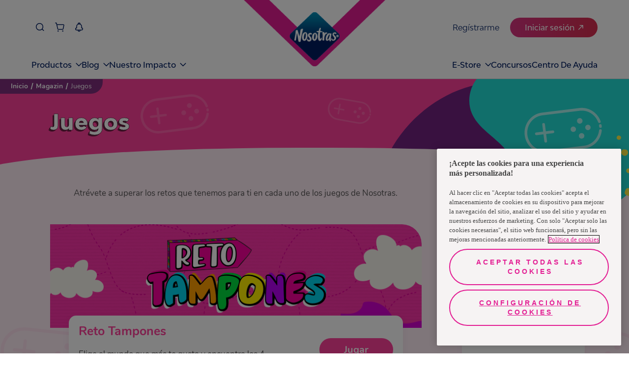

--- FILE ---
content_type: text/html
request_url: https://www.nosotrasonline.com.co/magazin/juegos/
body_size: 68578
content:
<!DOCTYPE html><html lang="es-CO"><head><meta charSet="utf-8"/><meta http-equiv="x-ua-compatible" content="ie=edge"/><meta name="viewport" content="width=device-width, initial-scale=1, shrink-to-fit=no"/><script defer="" type="text/plain" class="optanon-category-C0004-C0010" src="https://n123.nosotrasonline.com.co/script.js"></script><link rel="dns-prefetch" href="https://dev.visualwebsiteoptimizer.com"/><link rel="preconnect" href="https://dev.visualwebsiteoptimizer.com" crossorigin=""/><script id="vwoCode" type="text/javascript">
            /* Start VWO Async SmartCode */
            window._vwo_code ||
            (function () {
            var w=window,
            d=document;
            var account_id=860784,
            version=2.2,
            settings_tolerance=2000,
            hide_element='body',
            hide_element_style = 'opacity:0 !important;filter:alpha(opacity=0) !important;background:none !important';
            /* DO NOT EDIT BELOW THIS LINE */
            if(f=!1,v=d.querySelector('#vwoCode'),cc={},-1<d.URL.indexOf('__vwo_disable__')||w._vwo_code)return;try{var e=JSON.parse(localStorage.getItem('_vwo_'+account_id+'_config'));cc=e&&'object'==typeof e?e:{}}catch(e){}function r(t){try{return decodeURIComponent(t)}catch(e){return t}}var s=function(){var e={combination:[],combinationChoose:[],split:[],exclude:[],uuid:null,consent:null,optOut:null},t=d.cookie||'';if(!t)return e;for(var n,i,o=/(?:^|;\s*)(?:(_vis_opt_exp_(\d+)_combi=([^;]*))|(_vis_opt_exp_(\d+)_combi_choose=([^;]*))|(_vis_opt_exp_(\d+)_split=([^:;]*))|(_vis_opt_exp_(\d+)_exclude=[^;]*)|(_vis_opt_out=([^;]*))|(_vwo_global_opt_out=[^;]*)|(_vwo_uuid=([^;]*))|(_vwo_consent=([^;]*)))/g;null!==(n=o.exec(t));)try{n[1]?e.combination.push({id:n[2],value:r(n[3])}):n[4]?e.combinationChoose.push({id:n[5],value:r(n[6])}):n[7]?e.split.push({id:n[8],value:r(n[9])}):n[10]?e.exclude.push({id:n[11]}):n[12]?e.optOut=r(n[13]):n[14]?e.optOut=!0:n[15]?e.uuid=r(n[16]):n[17]&&(i=r(n[18]),e.consent=i&&3<=i.length?i.substring(0,3):null)}catch(e){}return e}();function i(){var e=function(){if(w.VWO&&Array.isArray(w.VWO))for(var e=0;e<w.VWO.length;e++){var t=w.VWO[e];if(Array.isArray(t)&&('setVisitorId'===t[0]||'setSessionId'===t[0]))return!0}return!1}(),t='a='+account_id+'&u='+encodeURIComponent(w._vis_opt_url||d.URL)+'&vn='+version+'&ph=1'+('undefined'!=typeof platform?'&p='+platform:'')+'&st='+w.performance.now();e||((n=function(){var e,t=[],n={},i=w.VWO&&w.VWO.appliedCampaigns||{};for(e in i){var o=i[e]&&i[e].v;o&&(t.push(e+'-'+o+'-1'),n[e]=!0)}if(s&&s.combination)for(var r=0;r<s.combination.length;r++){var a=s.combination[r];n[a.id]||t.push(a.id+'-'+a.value)}return t.join('|')}())&&(t+='&c='+n),(n=function(){var e=[],t={};if(s&&s.combinationChoose)for(var n=0;n<s.combinationChoose.length;n++){var i=s.combinationChoose[n];e.push(i.id+'-'+i.value),t[i.id]=!0}if(s&&s.split)for(var o=0;o<s.split.length;o++)t[(i=s.split[o]).id]||e.push(i.id+'-'+i.value);return e.join('|')}())&&(t+='&cc='+n),(n=function(){var e={},t=[];if(w.VWO&&Array.isArray(w.VWO))for(var n=0;n<w.VWO.length;n++){var i=w.VWO[n];if(Array.isArray(i)&&'setVariation'===i[0]&&i[1]&&Array.isArray(i[1]))for(var o=0;o<i[1].length;o++){var r,a=i[1][o];a&&'object'==typeof a&&(r=a.e,a=a.v,r&&a&&(e[r]=a))}}for(r in e)t.push(r+'-'+e[r]);return t.join('|')}())&&(t+='&sv='+n)),s&&s.optOut&&(t+='&o='+s.optOut);var n=function(){var e=[],t={};if(s&&s.exclude)for(var n=0;n<s.exclude.length;n++){var i=s.exclude[n];t[i.id]||(e.push(i.id),t[i.id]=!0)}return e.join('|')}();return n&&(t+='&e='+n),s&&s.uuid&&(t+='&id='+s.uuid),s&&s.consent&&(t+='&consent='+s.consent),w.name&&-1<w.name.indexOf('_vis_preview')&&(t+='&pM=true'),w.VWO&&w.VWO.ed&&(t+='&ed='+w.VWO.ed),t}code={nonce:v&&v.nonce,library_tolerance:function(){return'undefined'!=typeof library_tolerance?library_tolerance:void 0},settings_tolerance:function(){return cc.sT||settings_tolerance},hide_element_style:function(){return'{'+(cc.hES||hide_element_style)+'}'},hide_element:function(){return performance.getEntriesByName('first-contentful-paint')[0]?'':'string'==typeof cc.hE?cc.hE:hide_element},getVersion:function(){return version},finish:function(e){var t;f||(f=!0,(t=d.getElementById('_vis_opt_path_hides'))&&t.parentNode.removeChild(t),e&&((new Image).src='https://dev.visualwebsiteoptimizer.com/ee.gif?a='+account_id+e))},finished:function(){return f},addScript:function(e){var t=d.createElement('script');t.type='text/javascript',e.src?t.src=e.src:t.text=e.text,v&&t.setAttribute('nonce',v.nonce),d.getElementsByTagName('head')[0].appendChild(t)},load:function(e,t){t=t||{};var n=new XMLHttpRequest;n.open('GET',e,!0),n.withCredentials=!t.dSC,n.responseType=t.responseType||'text',n.onload=function(){if(t.onloadCb)return t.onloadCb(n,e);200===n.status?_vwo_code.addScript({text:n.responseText}):_vwo_code.finish('&e=loading_failure:'+e)},n.onerror=function(){if(t.onerrorCb)return t.onerrorCb(e);_vwo_code.finish('&e=loading_failure:'+e)},n.send()},init:function(){var e,t=this.settings_tolerance();w._vwo_settings_timer=setTimeout(function(){_vwo_code.finish()},t),'body'!==this.hide_element()?(n=d.createElement('style'),e=(t=this.hide_element())?t+this.hide_element_style():'',t=d.getElementsByTagName('head')[0],n.setAttribute('id','_vis_opt_path_hides'),v&&n.setAttribute('nonce',v.nonce),n.setAttribute('type','text/css'),n.styleSheet?n.styleSheet.cssText=e:n.appendChild(d.createTextNode(e)),t.appendChild(n)):(n=d.getElementsByTagName('head')[0],(e=d.createElement('div')).style.cssText='z-index:2147483647 !important;position: fixed !important;left: 0 !important;top: 0 !important;width: 100% !important;height: 100% !important;background: white !important;',e.setAttribute('id','_vis_opt_path_hides'),e.classList.add('_vis_hide_layer'),n.parentNode.insertBefore(e,n.nextSibling));var n='https://dev.visualwebsiteoptimizer.com/j.php?'+i();-1!==w.location.search.indexOf('_vwo_xhr')?this.addScript({src:n}):this.load(n+'&x=true',{l:1})}};w._vwo_code=code;code.init();})();
            /* End VWO Async SmartCode */
          </script><script>(function(){
  // ----- Helpers inyectados desde tu código (fuente única) -----
  var normalizePathname = function normalizePathname(pathname='/'){let p=String(pathname||'/').split('#')[0].split('?')[0];if(!p.startsWith('/'))p=`/${p}`;if(p!=='/'&&!p.endsWith('/'))p+='/';return p;};
  var numericPageUid5   = function numericPageUid5(microPrefix,slug){const input=`${microPrefix}::${slug}`;const hash=Math.abs(hash53(input))%100000;return String(hash).padStart(5,'0');};
  var getPageType       = function getPageType(slug){if(slug==='/magazin/juegos/')return PAGE_TYPES.GENERIC;return PAGE_TYPES.GENERIC;};
  var microPrefix       = "nol-portal-games";

  // ----- Ruta real + primer elemento en índice 0 -----
  var slug      = normalizePathname((window.location && window.location.pathname) || '/');
  var page_uid  = numericPageUid5(microPrefix, slug);
  var page_type = getPageType(slug);

  // Estructura interna + cola
  var _dl = [];
  var queue = [];            // cola de eventos no-boot (Page_View y demás)
  var gaReady = false;       // true al primer ['config', ...]

  function isArrayLike(o){ return o && typeof o === 'object' && Object.prototype.hasOwnProperty.call(o, '0'); }
  function isGABoot(o){ return isArrayLike(o) && (o[0] === 'js' || o[0] === 'config'); }

  // push original (sobre _dl)
  var _origPush = function(){ return Array.prototype.push.apply(_dl, arguments); };

  function flushQueue(){
    if (!gaReady) return;
    for (var i=0; i<queue.length; i++) _origPush(queue[i]);
    queue.length = 0;
  }

  // Wrapper: deja pasar SOLO js/config hasta gaReady
  function guardedPush(evt){
    try {
      if (isGABoot(evt)) {
        var r = _origPush(evt);
        if (evt[0] === 'config') { gaReady = true; flushQueue(); }
        return r;
      } else {
        if (!gaReady) { queue.push(evt); return _dl.length; }
        return _origPush(evt);
      }
    } catch (e) {
      return _origPush(evt);
    }
  }

  // Envuelve un array-like como dataLayer y garantiza nuestro push
  function wrapDL(arr){
    _dl = Array.isArray(arr) ? arr : [];
    // nuestro objeto va primero
    _dl.unshift({ page_uid: page_uid, page_type: page_type });
    _dl.push = guardedPush;
    return _dl;
  }

  // Trap para window.dataLayer: reenvuelve ante cualquier reasignación
  try {
    var _backing = wrapDL(window.dataLayer || []);
    Object.defineProperty(window, 'dataLayer', {
      configurable: true,
      get: function(){ return _backing; },
      set: function(v){ _backing = wrapDL(v || []); }
    });
  } catch (_) {
    window.dataLayer = wrapDL(window.dataLayer || []);
  }

  // Bandera para no duplicar el primer push en cliente
  window.__FIRST_PAIR_PUSHED_SLUG__ = slug;
})();</script><meta name="generator" content="Gatsby 5.16.0"/><meta data-react-helmet="true" name="description" content="Diviértete con los juegos que Nosotras tiene para ti. Juega, acumula puntos, gana premios y disfrútalo en cada momento. "/><meta data-react-helmet="true" property="image" content="https://dev-portals-images.s3.amazonaws.com/NOL/preview/nosotrasonline.png"/><meta data-react-helmet="true" property="fb:app_id" content="554978031914420"/><meta data-react-helmet="true" property="og:title" content="Juegos: Entra ahora - Nosotras"/><meta data-react-helmet="true" property="og:description" content="Diviértete con los juegos que Nosotras tiene para ti. Juega, acumula puntos, gana premios y disfrútalo en cada momento. "/><meta data-react-helmet="true" property="og:image" content="https://dev-portals-images.s3.amazonaws.com/NOL/preview/nosotrasonline.png"/><meta data-react-helmet="true" property="og:type" content="website"/><meta data-react-helmet="true" property="og:url" content="https://www.nosotrasonline.com.co/"/><meta data-react-helmet="true" name="twitter:card" content="summary"/><meta data-react-helmet="true" name="twitter:creator" content="NosotrasOnline"/><meta data-react-helmet="true" name="twitter:title" content="Juegos: Entra ahora - Nosotras"/><meta data-react-helmet="true" name="twitter:description" content="Diviértete con los juegos que Nosotras tiene para ti. Juega, acumula puntos, gana premios y disfrútalo en cada momento. "/><meta data-react-helmet="true" name="twitter:image" content="https://dev-portals-images.s3.amazonaws.com/NOL/preview/nosotrasonline.png"/><meta data-react-helmet="true" name="google-site-verification" content="eX8P4OQoJ-ZlUMmMI3X0aMlFX7gdWFb1uxmVMktsHpM"/><meta data-react-helmet="true" property="og:url" content="https://d22vncnylxqwjd.cloudfront.net"/><meta data-react-helmet="true" property="og:image" content="//images.ctfassets.net/o65uf8qogksw/1F7VNtuQDaeUVNH97KGVQr/cb099909d3018df44da3ecaa02c7f146/logo-mini.webp"/><meta name="theme-color" content="#FFFFFF"/><style data-href="/magazin/juegos/styles.0e841880a97dcf45c962.css" data-identity="gatsby-global-css">@charset "UTF-8";.f-edit-picture-container{align-items:center;background:#fff;box-sizing:border-box;display:flex;flex-direction:column;height:100%;min-height:100vh;opacity:0;padding:67px 60px 30px;position:absolute;right:0;top:0;transition:all .5s;width:0;z-index:3}@media(max-width:1023px){.f-edit-picture-container{padding:67px 30px 30px}}.f-edit-picture-container .f-title-edit-picture{color:#ff409b;display:block;font-family:BwModelica-ExtraBold;font-size:30px;margin-bottom:15px;text-align:center;white-space:nowrap}.f-edit-picture-container .f-subtitle-edit-picture{color:#ff409b;display:block;font-family:Nunito-Regular;font-size:14px;letter-spacing:1.4px;margin-bottom:20px;white-space:nowrap}.f-edit-picture-container .f-input-img-container{align-items:center;border:solid;border-color:#ffe0ef;border-radius:20px;border-style:dashed;display:flex;height:215px;justify-content:center;margin-bottom:25px;position:relative;width:100%}.f-edit-picture-container .f-input-img-container .f-img-label-error{bottom:-18px;color:red;font-family:Nunito-Regular;font-size:12px;position:absolute}.f-edit-picture-container .f-input-img-container .f-text-input-position{align-items:center;display:flex;flex-direction:column}.f-edit-picture-container .f-input-img-container .f-text-input-position .f-rotate-container{transform:rotate(-90deg);width:fit-content}.f-edit-picture-container .f-input-img-container .f-text-input-position .f-rotate-container .f-exit-icon{color:#ff409b;font-size:35px}.f-edit-picture-container .f-input-img-container .f-text-input-position .f-top-label{color:#797677;display:block;font-family:Nunito-Regular;font-size:15px;margin-top:20px;white-space:nowrap}.f-edit-picture-container .f-input-img-container .f-text-input-position .f-bottom-label{color:#ff409b;font-family:Nunito-Bold;font-size:15px;margin-top:10px;text-decoration:underline;white-space:nowrap}.f-edit-picture-container .f-input-img-container .f-input-file-box{cursor:pointer;height:100%;left:0;opacity:0;position:absolute;top:0;width:100%}.f-edit-picture-container .f-input-img-container .f-img-prev-container{border-radius:20px;display:flex;height:100%;justify-content:center;overflow:hidden;position:relative;width:100%}.f-edit-picture-container .f-input-img-container .f-img-prev-container .f-img-prev{height:100%;image-orientation:from-image}.f-edit-picture-container .f-input-img-container .f-img-prev-container .f-icon-clear-container{align-items:center;background:#ff409b;border-radius:30px;cursor:pointer;display:flex;height:20px;justify-content:center;position:absolute;right:13px;top:13px;width:20px}.f-edit-picture-container .f-input-img-container .f-img-prev-container .f-icon-clear-container .f-close-icon{color:#fff;font-size:10px;left:auto;position:relative;right:auto;top:auto}.f-edit-picture-container .f-avatars-container{margin-bottom:10px;margin-top:10px;position:relative;width:100%}.f-edit-picture-container .f-avatars-container .slick-next{right:-5%;top:50%;z-index:1}.f-edit-picture-container .f-avatars-container .slick-next.slick-disabled{opacity:0}.f-edit-picture-container .f-avatars-container .slick-next:before{color:#ff409b;content:"";font-family:icon-family;font-size:20px;font-weight:700;opacity:1}.f-edit-picture-container .f-avatars-container .slick-prev{left:-5%;top:50%;z-index:1}.f-edit-picture-container .f-avatars-container .slick-prev.slick-disabled{opacity:0}.f-edit-picture-container .f-avatars-container .slick-prev:before{color:#ff409b;content:"";font-family:icon-family;font-size:20px;font-weight:700;opacity:1}.f-edit-picture-container .f-avatars-container .f-avatar-section{align-items:center;display:flex;flex-wrap:wrap;justify-content:center;min-height:210px;transition:all .5s}.f-edit-picture-container .f-avatars-container .f-avatar-section .f-img-avatar-container{cursor:pointer;height:80px;margin:10px;position:relative;width:100%;width:80px}.f-edit-picture-container .f-avatars-container .f-avatar-section .f-img-avatar-container .f-img-avatar{border-radius:15px;height:100%;-webkit-user-select:none;-o-user-select:none;user-select:none}.f-edit-picture-container .f-avatars-container .f-avatar-section .f-img-avatar-container .f-check-container{align-items:center;background:#ff409b;border-radius:20px;bottom:-12px;color:#fff;display:flex;height:26px;justify-content:center;position:absolute;right:-10px;width:26px}.f-edit-picture-container .f-avatars-container .f-icon-container{color:#ff409b;cursor:pointer;position:absolute;right:-10px;top:50%;transform:rotate(180deg)}.f-edit-picture-container .f-avatars-container .right{left:-10px;transform:inherit}.f-edit-picture-container .f-buttons-container.disable{opacity:.5;pointer-events:none}.showing{opacity:1;width:100%}.f-input-wrapper .f-error-input{color:#ff409b;display:block;font-family:Nunito-Regular;font-size:12px;margin-top:5px}.f-input-wrapper .f-input-atom{-webkit-appearance:none;background:#fff;border:1px solid #d8d8d8;border-radius:15px;box-sizing:border-box;color:#707070;font-family:Nunito-Regular;font-size:15px;padding:11px 15px;width:100%}.f-input-wrapper .f-input-atom__label{color:#ff409b;display:block;font-family:Nunito-Regular;font-size:14px;min-height:2em}.f-input-wrapper .f-input-atom[type=checkbox]{background-color:#eee;border:none;height:15px;padding:0;position:relative;width:15px;z-index:1}.f-input-wrapper .f-input-atom[type=checkbox]:checked{background-color:#ff409b}.f-input-wrapper .f-input-atom[type=checkbox]:checked:after{border:solid #fff;border-width:0 2px 2px 0;content:"";height:6px;left:6px;position:absolute;top:3px;transform:rotate(45deg);width:2px}.f-input-wrapper .f-input-atom[type=radio]{background-color:#eee;border:none;height:15px;padding:0;position:relative;width:auto;width:15px;z-index:1}.f-input-wrapper .f-input-atom[type=radio]:checked{background-color:#eee}.f-input-wrapper .f-input-atom[type=radio]:checked:after{background:#ff409b;border-radius:50%;content:"";height:10px;left:calc(50% - 5px);position:absolute;top:calc(50% - 5px);width:10px}.f-input-wrapper .f-input-atom ::placeholder{color:#707070;opacity:1}.f-input-wrapper .f-input-atom :-ms-input-placeholder{color:#707070}.f-input-wrapper .f-input-atom ::-ms-input-placeholder{color:#707070}.f-select-wrapper{min-width:100px;position:relative}.f-select-wrapper .f-error-input{color:#ff409b;display:block;font-family:Nunito-Regular;font-size:12px;margin-top:5px}.f-select-wrapper .f-select-atom{-webkit-appearance:none;background:#fff;border:1px solid #d8d8d8;border-radius:15px;color:#707070;font-family:Nunito-Regular;font-size:15px;padding:11px 15px;width:100%}.f-select-wrapper .f-select-atom__label{color:#ff409b;display:block;font-family:Nunito-Regular;font-size:14px;min-height:2em}.f-select-wrapper .f-select-atom ::placeholder{color:#707070;opacity:1}.f-select-wrapper .f-select-atom :-ms-input-placeholder{color:#707070}.f-select-wrapper .f-select-atom ::-ms-input-placeholder{color:#707070}.f-select-wrapper .icon-select{color:#ff409b;font-size:12px;opacity:1;pointer-events:none;position:absolute}.f-select-wrapper .icon-select__without-label{right:30px;top:16px}@media(max-width:761px){.f-select-wrapper .icon-select__without-label{right:18px}}.f-select-wrapper .icon-select__with-label{right:30px;top:45px}@media(max-width:761px){.f-select-wrapper .icon-select__with-label{right:15px}}.f-curtain-modal-generic{align-items:center;backdrop-filter:blur(10px);-webkit-backdrop-filter:blur(10px);display:flex;height:100vh;justify-content:center;left:0;opacity:1;overflow:scroll;position:fixed;top:0;transition:1s;width:100%;z-index:10}@media(max-width:1023px){.f-curtain-modal-generic{background-color:rgba(248,188,205,.8)}}.f-curtain-modal-generic::-webkit-scrollbar{display:none}.f-curtain-modal-generic .f-modal-generic-container{align-items:center;align-self:baseline;background:#fff;border-radius:20px;box-shadow:0 3px 15px rgba(0,0,0,.161);display:flex;flex-direction:column;margin:auto;max-width:96%!important;min-height:230px;position:relative;-webkit-user-select:none;user-select:none;width:684px!important}@media(max-width:1023px){.f-curtain-modal-generic .f-modal-generic-container{border-radius:8px;box-shadow:0 3px 15px rgba(0,0,0,.161);margin:20px}}.f-curtain-modal-generic .f-modal-generic-container.bg-transparent{background:transparent;box-shadow:none}.f-curtain-modal-generic .f-modal-generic-container.bg-transparent:after{top:18px}.f-curtain-modal-generic .f-modal-generic-container .f-modal-info{align-items:center;display:flex;flex-direction:column;width:90%}@media(max-width:1023px){.f-curtain-modal-generic .f-modal-generic-container .f-modal-info{margin-top:25px}}.f-curtain-modal-generic .f-modal-generic-container .f-main-title-container{margin:auto;max-width:70%;padding:28px 0 10px;text-align:center}@media(max-width:761px){.f-curtain-modal-generic .f-modal-generic-container .f-main-title-container{max-width:80%}}.f-curtain-modal-generic .f-modal-generic-container .f-main-title-container .f-main-title{color:#ed1878;font-family:BwModelica-Bold;font-size:24px;line-height:1.5}@media(max-width:761px){.f-curtain-modal-generic .f-modal-generic-container .f-main-title-container .f-main-title{font-size:18px}}.f-curtain-modal-generic .f-modal-generic-container .f-sub-title-container-generic .f-sub-title{color:#011e61;font-family:BwModelica-Bold;font-size:14px;text-align:center;width:100%}@media(max-width:1023px){.f-curtain-modal-generic .f-modal-generic-container .f-sub-title-container-generic .f-sub-title{font-size:14px;line-height:28px;margin:auto;text-align:center;width:70%}}.f-curtain-modal-generic .f-modal-generic-container .f-sub-title-logo-container .f-sub-title{color:#011e61;font-family:BwModelica-Bold;font-size:14px;line-height:17px;text-align:center;text-transform:uppercase}@media(max-width:1023px){.f-curtain-modal-generic .f-modal-generic-container .f-sub-title-logo-container .f-sub-title{font-size:14px;line-height:17px;margin:auto;text-align:center}}.f-curtain-modal-generic .f-modal-generic-container .f-img-into-text{height:60px}@media(max-width:1023px){.f-curtain-modal-generic .f-modal-generic-container .f-img-into-text{height:50px}}.f-curtain-modal-generic .f-modal-generic-container .f-btn-container{margin-top:10px}.f-curtain-modal-generic .f-modal-generic-container .f-btn-container .f-btn-interaction-container{margin:10px 0 30px}.f-curtain-modal-generic .f-modal-generic-container .f-description-container{margin:10px 0 20px;max-width:90%;padding-left:5%;padding-right:5%;text-align:center}@media(max-width:1023px){.f-curtain-modal-generic .f-modal-generic-container .f-description-container{max-width:100%}}.f-curtain-modal-generic .f-modal-generic-container .f-description-container .f-description{color:#707070;font-family:BwModelica-Medium;font-size:14px;line-height:1.7}@media(max-width:761px){.f-curtain-modal-generic .f-modal-generic-container .f-description-container .f-description{font-size:15px;line-height:1.2}}.f-curtain-modal-generic .f-modal-generic-container .f-close-icon{color:#011e61;cursor:pointer;font-size:27px;font-weight:700;position:absolute;right:20px;top:20px}.f-no-blur{-webkit-backdrop-filter:brightness(40%);backdrop-filter:brightness(40%)}@media(max-width:1023px){.f-no-blur{align-items:center;background-color:unset;display:flex}}.f-no-blur .f-modal-generic-container{min-height:unset!important;width:500px!important}@media(max-width:1023px){.f-no-blur .f-modal-generic-container{margin:auto;max-width:90%!important}}.f-no-blur .f-close-icon{color:#001e62!important}.f-no-blur-background-pink .f-modal-generic-container{background-color:#ffebef}.f-no-blur-background-pink .f-close-icon{color:#242424!important}.f-curtain-modal-generic.modal--large .f-modal-generic-container{border-radius:24px;min-height:400px;top:50px;width:830px!important}@media(max-width:1023px){.f-curtain-modal-generic.modal--large .f-modal-generic-container{margin:50px 20px;min-height:350px}}.f-curtain-modal-generic.modal--large .f-modal-generic-container .f-close-icon{font-size:24px;right:25px;top:25px}@media(max-width:1023px){.f-curtain-modal-generic.modal--large .f-modal-generic-container .f-close-icon{right:18px;top:18px}}.f-curtain-modal-generic.modal--large .f-modal-generic-container .f-img-overflow{margin-top:-52px;max-width:300px;width:100%}.f-curtain-modal-generic.modal--large .f-modal-generic-container .f-main-title-container{margin:0;padding-bottom:12px;padding-top:24px}.f-curtain-modal-generic.modal--large .f-modal-generic-container .f-main-title{color:#d11a88;font-size:28px}@media(max-width:1023px){.f-curtain-modal-generic.modal--large .f-modal-generic-container .f-main-title{font-size:20px}}.f-curtain-modal-generic.modal--large .f-modal-generic-container .f-sub-title-container-generic{display:flex}.f-curtain-modal-generic.modal--large .f-modal-generic-container .f-sub-title-container-generic .f-sub-title{font-size:20px;line-height:1.5}@media(max-width:1023px){.f-curtain-modal-generic.modal--large .f-modal-generic-container .f-sub-title-container-generic .f-sub-title{font-size:16px}}.f-curtain-modal-generic.modal--large .f-modal-generic-container .f-description-container{margin-bottom:20px;margin-top:2px}.f-curtain-modal-generic.modal--large .f-modal-generic-container .f-description-container .f-description{color:#011e61;font-size:20px;line-height:1.5}@media(max-width:1023px){.f-curtain-modal-generic.modal--large .f-modal-generic-container .f-description-container .f-description{font-size:16px}}.f-curtain-modal-generic.modal--large .f-modal-generic-container .f-description-container .f-description b{font-family:BwModelica-Bold}.f-curtain-modal-generic.modal--large .f-modal-generic-container .f-btn-container{margin-top:0}.f-curtain-modal-generic.modal--large .f-modal-generic-container .f-btn-container .f-btn-interaction-container{margin:0 0 43px}.f-curtain-modal-generic.modal--large .f-modal-generic-container .f-btn-container .f-btn-interaction-container button>span{font-family:BwModelica-Medium;font-size:16px}.f-info-otp-container{align-items:center;display:flex;flex-direction:column;min-height:100px;padding:30px 0;width:80%;z-index:5}.f-info-otp-container .f-title-modal{color:#ff409b;font-family:BwModelica-ExtraBold;font-size:38px;text-align:center}.f-info-otp-container .f-subtitle-modal{align-items:center;background:#22e0d8;color:#fff;display:flex;font-family:Nunito-Regular;font-size:17px;height:27px;justify-content:center;letter-spacing:3px;margin-top:15px;max-width:301px;text-align:center;width:90%}.f-info-otp-container .f-description-modal{color:#5a5858;font-family:Nunito-Regular;font-size:17px;line-height:27px;margin-top:30px}@media(max-width:761px){.f-info-otp-container .f-description-modal{font-size:15px}}.f-info-otp-container .f-radio-container{display:flex;margin-top:20px;width:100%}.f-info-otp-container .f-radio-container .f-radio-option{color:#5a5858;cursor:pointer;display:block;font-family:Nunito-Light;font-size:16px;padding-left:25px;padding-right:15px;position:relative;-webkit-user-select:none;user-select:none}@media(max-width:761px){.f-info-otp-container .f-radio-container .f-radio-option{left:21px;position:relative}}.f-info-otp-container .f-radio-container .f-radio-option input{cursor:pointer;height:100%;left:0;opacity:0;position:absolute;width:100%;z-index:2}.f-info-otp-container .f-radio-container .f-radio-option .checkmark{background-color:#fff;border:1px solid #989898;border-radius:50%;height:18px;left:0;position:absolute;top:-3px;width:18px}.f-info-otp-container .f-radio-container .f-radio-option .checkmark:after{content:"";display:none;position:absolute}.f-info-otp-container .f-radio-container .f-radio-option:hover input~.checkmark{background-color:#ccc}.f-info-otp-container .f-radio-container .f-radio-option input:checked~.checkmark{background-color:#fff}.f-info-otp-container .f-radio-container .f-radio-option input:checked~.checkmark:after{display:block}.f-info-otp-container .f-radio-container .f-radio-option .checkmark:after{background:#ff409b;border-radius:50%;height:10px;left:4px;top:4px;width:10px}.f-info-otp-container .f-cellphone-error{color:red;font-family:Nunito-Regular;margin-top:15px}.f-info-otp-container .f-button-container{margin-top:20px}.f-info-otp-container .f-button-container.disabled{opacity:.5;pointer-events:none}.f-info-otp-container .f-input-container{align-items:center;display:flex;flex-direction:column;justify-content:center;margin-top:30px}.f-info-otp-container .f-input-container .f-input-indicator{color:#ff409b;font-family:Nunito-Regular;font-size:14px}.f-info-otp-container .f-input-container .f-input-validation-container{position:relative;width:255px}.f-info-otp-container .f-input-container .f-input-validation-container .f-verification-code-input{border:1px solid #a8a8a8;border-radius:10px;box-shadow:0 3px 15px rgba(0,0,0,.051);font-family:Nunito-Regular;font-size:15px;height:34px;margin:10px 0;padding-left:10px;width:100%}.f-info-otp-container .f-input-container .f-input-validation-container .f-success-validation{border-color:#14c705;color:#14c705}.f-info-otp-container .f-input-container .f-input-validation-container .f-error-validation{border-color:#ff0f0f;color:#ff0f0f}.f-info-otp-container .f-input-container .f-input-validation-container .f-error-code{color:#ff0f0f;font-size:bold;position:absolute;right:0;top:22px}.f-info-otp-container .f-input-container .f-input-validation-container .f-check-code{color:#14c705;position:absolute;right:0;top:22px}.f-info-otp-container .f-input-container .f-code-error{color:#ff0f0f;font-family:Nunito-Regular;font-size:14px}.f-info-otp-container .f-input-container .f-send-code{color:#797677;font-family:Nunito-Light;font-size:14px;padding-top:15px}.f-info-otp-container .f-input-container .f-send-code-re{color:#ff409b;font-family:Nunito-Light;font-size:13px;margin-top:10px}.f-info-otp-container .f-input-container .f-send-code .f-link-send-code{color:#ff409b;cursor:pointer;text-decoration:underline}.f-info-otp-container .f-separator{background:url([data-uri]);display:block;height:13px;margin:20px 0 0;width:125%}.f-info-otp-container .f-buttons-container{display:flex;justify-content:space-around;white-space:nowrap;width:100%}@media(max-width:590px){.f-info-otp-container .f-buttons-container{align-items:center;flex-direction:column}}.disabled{opacity:.5;pointer-events:none}.f-modal-change-birthdate{min-height:230px;padding-top:30px;width:100%}@media(max-width:761px){.f-modal-change-birthdate{padding-top:45px}}.f-modal-change-birthdate .f-close-icon{background-color:transparent;border:none}.f-modal-change-birthdate .f-confirm-parent{margin-top:20px}.f-modal-change-birthdate .f-confirm-parent__text{font-family:Nunito-ExtraBold;font-size:1.5em;margin:auto;max-width:400px;max-width:100%;overflow-wrap:anywhere;white-space:normal;word-break:break-word}@media(max-width:761px){.f-modal-change-birthdate .f-confirm-parent__text{font-size:1.2rem}}.f-modal-change-birthdate .f-modal-info{margin:auto}.f-modal-change-birthdate .f-modal-loading-fallback{align-items:center;display:flex;flex-direction:column;justify-content:center;min-height:400px;padding:40px 20px}.f-modal-change-birthdate .f-modal-loading-fallback p{color:#ff409b;font-family:Nunito-SemiBold;font-size:1.1rem;margin-top:16px}.f-modal-change-birthdate .f-loading-spinner{animation:spin 1s linear infinite;border:3px solid #f3f3f3;border-radius:50%;border-top-color:#ff409b;height:40px;width:40px}@keyframes spin{0%{transform:rotate(0deg)}to{transform:rotate(1turn)}}.f-curtain-modal-generic.modal-change-birthdate{height:auto;min-height:100dvh;overflow:hidden;overscroll-behavior:contain;touch-action:pan-y}.f-curtain-modal-generic.modal-change-birthdate .f-modal-scroll{-webkit-overflow-scrolling:touch;max-height:calc(100dvh - 32px);overflow-y:auto}.f-curtain-modal-generic.modal-change-birthdate .f-modal-generic-container{position:relative}.f-curtain-modal-generic.modal-change-birthdate .f-modal-generic-container .f-close-icon{left:auto!important;margin:0;position:absolute!important;right:16px!important;top:16px;transform:none;z-index:2}.f-curtain-modal-generic.modal-change-birthdate .f-modal-scroll .f-close-icon{position:absolute!important}button{white-space:nowrap}.primary-pink{background:#ff409b;border:solid;border-radius:50px;border-width:0;color:#fff;font-size:20px;padding:14px 35px;transition:.2s}.primary-pink:hover{background:#de3d92}.secondary-pink{background:#fff;border:solid;border-color:#ff409b;border-radius:50px;border-width:2px;color:#ff409b;font-size:17px;padding:14px 35px;transition:.2s}.secondary-pink:hover{background:#ff409b;color:#fff}.tertiary-pink{background:#ffe3f1;border:solid;border-color:#ff409b;border-radius:50px;border-width:2px;color:#ff409b;font-size:17px;padding:14px 35px;transition:.2s}.tertiary-pink:hover{background:#ff409b;color:#fff}.fourth-pink{background:transparent;border:solid;border-color:#ff409b;border-radius:50px;border-width:2px;color:#ff409b;font-size:17px;padding:14px 35px;transition:.2s}.fourth-pink:hover{background:#ff409b;color:#fff}.new-dark-blue{background:#011e61;border:solid;border-color:#011e61;border-radius:50px;border-width:2px;color:#fff;font-size:20px;padding:10px 50px;position:relative;transition:.2s}.new-dark-blue .f-btn--title{position:relative;z-index:2}.new-dark-blue:after{background-image:url([data-uri]);background-position:top;background-repeat:no-repeat;color:red;content:"";height:100%;left:50%;opacity:0;position:absolute;top:0;transform:translate(-50%);transition:.1s ease-in;width:100%;z-index:1}.new-dark-blue:hover{background:#011e61}.new-dark-blue:hover:after{opacity:1}@media(max-width:1023px){.new-dark-blue{font-size:16px}}.new-dark-blue--shops{font-family:Nunito-Regular;font-size:30px;height:75px;width:90%}.new-primary-pink,.new-primary-pink--outline{background:#ef4d89;border:solid;border-color:#ef4d89;border-radius:50px;border-width:2px;color:#fff;font-size:20px;padding:10px 50px;position:relative;transition:.2s}.new-primary-pink .f-btn--title,.new-primary-pink--outline .f-btn--title{position:relative;z-index:2}.new-primary-pink--outline:after,.new-primary-pink:after{background-image:url([data-uri]);background-position:top;background-repeat:no-repeat;color:red;content:"";filter:brightness(2.5) opacity(.5);height:100%;left:50%;opacity:0;position:absolute;top:0;transform:translate(-50%);transition:.1s ease-in;width:100%;z-index:1}.new-primary-pink--outline:hover,.new-primary-pink:hover{background:#ef4d89}.new-primary-pink--outline:hover:after,.new-primary-pink:hover:after{opacity:1}@media(max-width:1023px){.new-primary-pink,.new-primary-pink--outline{font-size:16px}}.new-primary-pink--outline{background-color:#fff;color:#ed1878}.new-primary-pink--outline .f-btn--title{position:relative;z-index:2}.new-primary-pink--outline:after{background-image:url([data-uri]);background-position:top;background-repeat:no-repeat;color:red;content:"";filter:invert(40%) sepia(87%) saturate(7479%) hue-rotate(321deg) brightness(94%) contrast(97%) opacity(.5);height:100%;left:50%;opacity:0;position:absolute;top:0;transform:translate(-50%);transition:.1s ease-in;width:100%;z-index:1}.new-primary-pink--outline:hover{background:transparent}.new-primary-pink--outline:hover:after{opacity:1}.primary-blue{background:#22e0d8;border:solid;border-color:#22e0d8;border-radius:50px;border-width:2px;color:#fff;font-size:20px;padding:14px 35px;transition:.2s}.primary-blue:hover{background:#1bb7b1}.secondary-blue{background:#fff;border:solid;border-color:#0f6e6a;border-radius:50px;border-width:2px;color:#0f6e6a;font-size:20px;padding:14px 35px;transition:.2s}.secondary-blue.active,.secondary-blue:hover{background:#22e0d8;border-color:#22e0d8;color:#0f6e6a}.secondary-blue-alter{background:#ffedf6;border:solid;border-color:#00aca5;border-radius:50px;border-width:2px;color:#00aca5;font-size:17px;padding:14px 35px;transition:.2s}.secondary-blue-alter:hover{background:#22e0d8;border-color:#22e0d8;color:#00aca5}.white-button{background:#fff;border:solid;border-radius:50px;border-width:0;color:#ff409b;font-size:20px;padding:14px 35px;transition:.2s}.white-button:hover{color:#de3d92;font-family:Nunito-Bold}.short{padding:10px 50px}.fit{padding:10px 30px}.regular{font-family:Nunito-Regular;font-size:16px}.f-btn-login{width:170px}.modal-save-button{width:222px}.secondary-modal{border-color:#22e0d8;color:#22e0d8}.secondary-modal:hover{background:#22e0d8;color:#fff}.alter{color:#0f6e6a}.alter:hover{border-color:#1bb7b1;color:#fff}.short-login{padding:10px 24px}.competition-button{pointer-events:none}.f-proyect-v-button{background-color:#ed1878;color:#fff;font-family:BwModelica-Bold}.small{height:46px;padding:5px 20px}@media(max-width:1023px){.small{height:36px}}.btn-send-school-form{background:#d81890;border-radius:100px;border-width:0;box-sizing:border-box;color:#fff;display:block;font-size:18px;height:64px;margin:0 auto;opacity:.9;transition:.2s;width:320px}@media(max-width:1023px){.btn-send-school-form{font-size:14px;height:48px;width:85%}}.btn-send-school-form:hover{cursor:pointer;opacity:1}.btn-send-school-form--modal{background-color:#c52925;height:48px;width:325px}@media(max-width:1023px){.btn-send-school-form--modal{font-size:14px;height:32px;width:145px}}.btn-send-school-form--disabled{cursor:default!important;opacity:.5!important}.primary-blue-e-store{background:#001e62;border:solid;border-radius:50px;border-width:0;color:#fff;font-family:BwModelica-Medium;font-size:20px;padding:14px 35px;transition:.2s}.primary-blue-e-store:hover{opacity:.8}.secundary-blue-e-store{background:#fff;border:1px solid #3960b9!important;border-radius:50px;border-width:0;color:#3960b9;font-family:BwModelica-Medium;font-size:20px;padding:14px 35px;transition:.2s}.secundary-blue-e-store:hover{opacity:.8}.secundary-blue-e-store-alter{background:#3960b9;border:1px solid #3960b9!important;border-radius:50px;border-width:0;color:#fff;font-family:BwModelica-Medium;font-size:20px;padding:14px 35px;transition:.2s}.secundary-blue-e-store-alter:hover{opacity:.8}.tertiary-blue-e-store{background:#fff;border:1px solid #001e62!important;border-radius:50px;border-width:0;color:#001e62;font-family:BwModelica-Medium;font-size:20px;padding:14px 35px;transition:.2s}.tertiary-blue-e-store:hover{opacity:.8}.f-error-modal .f-modal-generic-container{align-items:center;display:flex;justify-content:center}.f-error-modal .f-modal-generic-container .f-main-title-container{max-width:90%}.f-error-modal .f-modal-generic-container .f-description-container{max-width:532px}.f-error-modal .f-modal-generic-container .f-btn-container{margin-top:20px!important}.f-article-content-img{border-top-left-radius:30px;margin-bottom:15px;max-width:100%;object-fit:contain!important}.f-rich-text-container{width:100%}.f-rich-text-container h1,.f-rich-text-container h2,.f-rich-text-container h3,.f-rich-text-container h4,.f-rich-text-container h5,.f-rich-text-container h6{color:#de3d92;font-family:BwModelica-Bold;margin-bottom:20px}.f-rich-text-container h1 b,.f-rich-text-container h2 b,.f-rich-text-container h3 b,.f-rich-text-container h4 b,.f-rich-text-container h5 b,.f-rich-text-container h6 b{font-family:BwModelica-Bold!important}.f-rich-text-container h1 i,.f-rich-text-container h2 i,.f-rich-text-container h3 i,.f-rich-text-container h4 i,.f-rich-text-container h5 i,.f-rich-text-container h6 i{font-family:Nunito-BoldItalic;font-weight:700}.f-rich-text-container h1{font-size:25px;letter-spacing:-.7px;line-height:40px}@media(min-width:1023px){.f-rich-text-container h1{font-size:35px}}.f-rich-text-container h2{font-size:20px;letter-spacing:0;line-height:30px}@media(min-width:1023px){.f-rich-text-container h2{font-size:30px}}.f-rich-text-container h3{font-size:18px;letter-spacing:0;line-height:20px}@media(min-width:1023px){.f-rich-text-container h3{font-size:28px}}.f-rich-text-container h4{font-size:16px;letter-spacing:0;line-height:20px}@media(min-width:1023px){.f-rich-text-container h4{font-size:26px}}.f-rich-text-container h5{font-size:14px;letter-spacing:0;line-height:20px}@media(min-width:1023px){.f-rich-text-container h5{font-size:24px}}.f-rich-text-container h6{font-size:12px;letter-spacing:0;line-height:20px}@media(min-width:1023px){.f-rich-text-container h6{font-size:22px}}.f-rich-text-container p{color:#707070;font-family:Nunito-Regular;font-size:16px;font-weight:400;letter-spacing:0;line-height:28px;margin-bottom:15px}@media(min-width:1023px){.f-rich-text-container p{font-size:18px}}.f-rich-text-container i{font-family:Nunito-BoldItalic}.f-rich-text-container b{font-family:Nunito-Bold}.f-rich-text-container ol,.f-rich-text-container ul{padding-left:20px}.f-rich-text-container ol p,.f-rich-text-container ul p{margin-left:20px}.f-rich-text-container ol b,.f-rich-text-container ul b{color:#de3d92}.f-rich-text-container ul li{position:relative}.f-rich-text-container ul li:before{background-repeat:no-repeat;content:"";height:22px;left:-12px;position:absolute;top:3px;width:22px}.f-rich-text-container ol{color:#de3d92;font-weight:700;list-style-type:decimal}.f-rich-text-container a{color:#de3d92;display:unset;text-decoration:underline;white-space:pre-wrap}.f-rich-text-container hr{border-color:#434041;margin:20px 0}.f-rich-text-container img{margin:30px 0;max-width:100%}.f-footer{background:url([data-uri]) #f8f5f7 no-repeat 50%;position:relative;z-index:2}.f-footer .f-footer-container{justify-content:space-between;margin:0 auto;padding:30px 0;width:90%}.f-footer .f-footer-container,.f-footer .f-footer-container .f-right-footer-section{align-items:center;display:flex}.f-footer .f-footer-container .f-right-footer-section .f-footer-sub-section{margin-left:30px}.f-footer .f-footer-container .f-right-footer-section .f-btn-footer-social{color:#fff;display:flex;font-size:20px}.f-footer .f-footer-container .f-right-footer-section .f-btn-footer-social .f-icon-tiktok{background:url([data-uri]);background-size:contain}.f-footer .f-footer-container .f-right-footer-section .f-btn-footer-social .f-icon-facebook{background:url([data-uri]);background-size:contain}.f-footer .f-footer-container .f-right-footer-section .f-btn-footer-social .f-icon-instagram{background:url([data-uri]);background-size:contain}.f-footer .f-footer-container .f-right-footer-section .f-btn-footer-social .f-icon-youtube{background:url([data-uri]);background-size:contain}.f-footer .f-footer-container .f-right-footer-section .f-btn-footer-social .f-icon-spotify{background:url([data-uri]);background-size:contain}.f-footer .f-footer-container .f-right-footer-section .f-btn-footer-social .f-footer-icon{background-color:#fff;border-radius:30px;cursor:pointer;display:block;height:25px;margin-left:30px;width:25px}.f-footer .f-footer-container .f-right-footer-section .f-btn-footer-social a{color:#fff;text-decoration:none}.f-footer .f-footer-container .f-right-footer-section .f-footer-country{align-items:center;color:#011e61;cursor:pointer;display:flex;height:25px;justify-content:space-around;position:relative;width:150px}.f-footer .f-footer-container .f-right-footer-section .f-footer-country label{cursor:pointer;font-family:BwModelica-Bold;font-size:14px}.f-footer .f-footer-container .f-left-footer-section .f-left-redirect-footer{color:#011e61;cursor:pointer;font-family:BwModelica-Bold;margin-right:21px;text-decoration:underline}@media(max-width:1023px){.f-footer .f-footer-container{align-items:center;display:flex;flex-direction:column-reverse;justify-content:flex-end;margin:0 auto;width:90%}.f-footer .f-footer-container .f-right-footer-section{align-items:center;display:flex;flex-direction:column;height:70px;justify-content:space-around}.f-footer .f-footer-container .f-right-footer-section .f-btn-footer-social{display:flex;justify-content:space-between;margin:20px 0;width:182px}.f-footer .f-footer-container .f-right-footer-section .f-btn-footer-social .f-footer-icon{background-color:#fff;border-radius:30px;display:block;height:25px;margin-left:0;width:25px}}@media(max-width:1023px)and (max-width:600px){.f-footer .f-footer-container .f-right-footer-section .f-btn-footer-social{margin:5px 0}}@media(max-width:1023px){.f-footer .f-footer-container .f-right-footer-section .f-footer-sub-section{margin-left:0}}@media(max-width:1023px)and (max-width:600px){.f-footer .f-footer-container .f-right-footer-section{height:60px}}@media(max-width:1023px){.f-footer .f-footer-container .f-left-footer-section{align-items:center;display:flex;flex-direction:column;flex-wrap:wrap;max-width:415px;width:100%}.f-footer .f-footer-container .f-left-footer-section .f-left-redirect-footer{margin-right:0;margin-top:15px}}@media(max-width:1023px)and (max-width:600px){.f-footer .f-footer-container .f-left-footer-section .f-left-redirect-footer{margin-top:5px}.f-footer .f-footer-container .f-left-footer-section{height:40%;justify-content:center}}@media(max-width:1023px){.f-footer{background-position:top;background-size:contain;height:220px}}@media(max-width:1023px)and (max-width:600px){.f-footer{height:160px;padding:3px 0 35px}}.f-footer__disclaimer{background-color:#fff}.f-footer__disclaimer-content{align-items:center;box-sizing:border-box;color:#011e61;display:flex;font-family:BwModelica-Regular;font-size:1rem;gap:26px 16px;line-height:1.2;margin:0 auto;padding:38px 0;text-align:left;width:90%}@media(max-width:1023px){.f-footer__disclaimer-content{flex-wrap:wrap;font-size:.75rem;padding:31px 0 95px}}.f-footer__disclaimer-content div[data-gatsby-image-wrapper]{max-width:163px;width:100%}.f-footer__disclaimer-content div[data-gatsby-image-wrapper] img{object-fit:contain!important}@media(max-width:1023px){.f-footer__disclaimer-content div[data-gatsby-image-wrapper]{max-width:103px}}.f-footer__disclaimer-content a,.f-footer__disclaimer-content b{font-family:BwModelica-Bold}.f-footer__disclaimer-content a{text-decoration:underline}.f-effect-mobile .f-hidden-options{background:#fff 0 0 no-repeat padding-box;box-shadow:0 -3px 6px rgba(0,0,0,.161);color:gray;opacity:1;padding:10px;position:absolute;right:0;top:-90px;width:100%}.f-effect-mobile .f-hidden-options .f-icon-close{color:#011e61;cursor:pointer;font-size:25px;font-weight:700;position:absolute;right:23px;top:10px}.f-effect-mobile .f-hidden-options .f-countries-list{display:flex;justify-content:space-around;padding:0 70px}.f-effect-mobile .f-hidden-options .f-countries-list .f-country-item{align-items:center;cursor:pointer;display:flex;height:50px;justify-content:space-between;padding:10px}@media(max-width:1023px){.f-effect-mobile .f-hidden-options .f-countries-list .f-country-item{justify-content:flex-start}}.f-effect-mobile .f-hidden-options .f-countries-list .f-country-item label{color:#011e61;font-family:BwModelica-Regular;font-size:12px}@media(max-width:1023px){.f-effect-mobile .f-hidden-options .f-countries-list .f-country-item label{margin-left:20px}}.f-effect-mobile .f-hidden-options .f-countries-list .f-country-item .f-flag-icon{margin-right:5px;max-width:28px}@media(max-width:1024px){.f-effect-mobile{align-items:center;-webkit-backdrop-filter:blur(10px);backdrop-filter:blur(10px);display:flex;height:100vh;justify-content:center;left:0;overflow:scroll;position:fixed;top:0;width:100%;z-index:10}.f-effect-mobile::-webkit-scrollbar{display:none}.f-effect-mobile .f-hidden-options{border-radius:8px;bottom:0;overflow:auto;position:relative;width:90%}.f-effect-mobile .f-hidden-options .f-countries-list{flex-direction:column;padding:0 10px}.f-effect-mobile .f-hidden-options .f-countries-list .f-country-item{flex-direction:row;height:0;padding:25px}}.f-rotate-colapse{transform:rotate(180deg);transition:.2s}.f-form-container{margin-bottom:30px;margin-top:20px;width:84%}@media(max-width:1023px){.f-form-container{width:100%}}.f-form-container .f-group-input{align-items:flex-start;display:flex;flex-direction:column;margin-bottom:14px;width:100%}.f-form-container .f-group-input .f-label-form{color:#011e61;font-family:BwModelica-Bold;font-size:12px;line-height:25px;margin-left:20px}.f-form-container .f-group-input .f-error-form{color:#ba0646;font-family:BwModelica-Regular;font-size:12px;font-style:italic;height:20px;margin-bottom:10px;width:100%}.f-form-container .f-group-input .f-input-container{position:relative;width:100%}.f-form-container .f-group-input .f-input-container .f-input{-webkit-appearance:none;border:1px solid #d6d2d4;border-radius:15px;box-shadow:0 3px 15px rgba(0,0,0,.051);box-sizing:border-box;height:45px;margin:5px 0 3px;padding-left:15px;width:100%}.f-form-container .f-group-input .f-input-container .f-icon-see{cursor:pointer;position:absolute;right:25px;top:50%;transform:translateY(-50%);width:25px}.f-form-container .f-group-input .f-input-container .f-error-input{border-color:#ba0646}.f-form-container .f-group-input .f-input-error-label{color:#ba0646;display:block;font-family:BwModelica-Medium;font-size:14px;height:11px}.f-form-container .f-label-form-description{color:#707070;font-family:BwModelica-Medium;font-size:14px;line-height:17px}.f-form-container .f-step-register-form-item-seguritypw{display:flex;margin:10px 0;position:relative;width:100%}.f-form-container .f-step-register-form-item-seguritypw span{background:#675c60;display:block;height:7px;margin:2px 0;width:29%}.f-form-container .f-step-register-form-item-seguritypw span:first-child{background:#675c60;border-bottom-left-radius:15px;border-top-left-radius:15px}.f-form-container .f-step-register-form-item-seguritypw span:first-child.active{background:#ff4073}.f-form-container .f-step-register-form-item-seguritypw span:nth-child(2){background:#bfbfbf}.f-form-container .f-step-register-form-item-seguritypw span:nth-child(2).active{background:#face55}.f-form-container .f-step-register-form-item-seguritypw span:nth-child(3){background:#bfbfbf;border-bottom-right-radius:15px;border-top-right-radius:15px}.f-form-container .f-step-register-form-item-seguritypw span:nth-child(3).active{background:#c8e818}.f-form-container .f-step-register-form-item-seguritypw p{color:#675c60;font-family:Nunito-Light;font-size:14px;margin-left:10px}.f-button-action-container{cursor:pointer;margin-bottom:50px;position:relative}.f-button-action-container .f-btn-disabled-mask{background:#fff;cursor:default;height:100%;left:0;opacity:.3;position:absolute;top:0;width:100%}.f-input-error-label{color:red;display:block;font-size:11px;height:11px}.f-notification-popup{align-items:center;backdrop-filter:blur(15px);-webkit-backdrop-filter:blur(15px);background:hsla(0,0%,100%,.851);border-radius:20px;box-shadow:0 3px 16px rgba(0,0,0,.051);display:flex;height:88px;opacity:0;overflow:hidden;position:fixed;right:-300px;top:100px;transition:all .5s;width:300px;z-index:10}@media(max-width:1023px){.f-notification-popup{bottom:-10px;left:50%;margin-left:-150px;right:auto;top:auto}}.f-notification-popup.showing-popup{opacity:1;right:10px}@media(max-width:1023px){.f-notification-popup.showing-popup{bottom:78px;left:50%;margin-left:-150px;right:auto;top:auto}}.f-notification-popup .f-notification-icon-container{align-items:center;border:solid;border-color:#fff;border-radius:50px;border-width:1px;display:flex;height:60px;justify-content:center;margin-left:15px;min-width:60px;overflow:hidden;width:60px}.f-notification-popup .f-notification-icon-container .f-notification-icon{height:100%}.f-notification-popup .f-notification-info-container{display:flex;flex-direction:column;margin-left:10px;margin-right:15px;width:100%}.f-notification-popup .f-notification-info-container .f-notification-title{-webkit-line-clamp:3;-webkit-box-orient:vertical;color:#666;display:-webkit-box;font-family:Nunito-Bold;font-size:14px;line-height:17px;margin-bottom:5px;overflow:hidden;text-overflow:ellipsis}.f-notification-popup .f-notification-info-container .f-notification-title .f-icon{background:#ff409b;border-radius:30px;color:#fff;font-size:9px;margin-bottom:640px;margin-left:5px;padding:2px}.f-notification-popup .f-notification-info-container .f-notification-title .f-notification-description{color:#666;font-family:Nunito-Regular;font-size:14px;margin-left:5px;max-width:100%}.f-notification-popup .f-notification-info-container .f-notification-time{color:#888;font-family:Nunito-Italic;font-size:12px}.f-dropdown-menu-full{animation:slideDown .2s ease-out forwards;background:#fff;border-top:1px solid #e0e0e0;cursor:auto;left:0;position:fixed;right:0;top:160px;transform-origin:top;transition:top .2s ease;width:100vw;z-index:999}@keyframes slideDown{0%{opacity:0;transform:translateY(-10px)}to{opacity:1;transform:translateY(0)}}.f-dropdown-menu-full.f-dropdown-scrolled{top:55px}.f-dropdown-menu-full .f-dropdown-content{box-sizing:border-box;display:flex;flex-wrap:nowrap;gap:53px;justify-content:flex-start;margin:0 auto;max-width:1440px;overflow-x:auto;overflow-y:hidden;padding:40px 0;scrollbar-width:none;width:90%}.f-dropdown-menu-full .f-dropdown-content::-webkit-scrollbar{height:0}.f-list-sub-menu-container-mobile{align-items:flex-start;color:#011e61;display:flex;flex-direction:column;font-family:BwModelica-Regular;font-size:18px;margin:0;padding:0;text-align:left;width:100%}.f-close-colapse{height:100vh;left:0;position:fixed;top:0;width:100%}.f-sub-menu{padding:0;position:relative;width:max-content;z-index:10}.f-sub-menu .f-v-confident{background-color:#c61f67;color:#f8f5f7;font-family:BwModelica-Bold;font-size:16px;left:-25px;padding:8px 0;position:relative;text-align:center;top:-23px;width:calc(100% + 50px)}.f-sub-menu .f-sub-menu-title{color:#001e62;cursor:pointer;font-family:BwModelica-Medium;font-size:16px;font-weight:inherit;margin-bottom:25px;position:relative;transition:.1s ease-in}.f-sub-menu .f-sub-menu-title:hover{color:#d11a88}.f-sub-menu ul{display:flex;flex-direction:column;gap:12px;list-style:none;margin:0;padding:0}.f-sub-menu .f-section-item{align-items:center;color:#001e62;cursor:pointer;display:flex;font-family:BwModelica-Regular;font-size:16px;height:24px;margin-bottom:0;transition:color .15s ease-in,font-family 0ms}.f-sub-menu .f-section-item:hover{color:#d11a88}.f-sub-menu-title-mobile{margin-top:16px;width:100%}.f-sub-menu-title-mobile .f-text-title{align-items:center;color:#011e61;cursor:pointer;display:flex;font-family:BwModelica-Medium;font-size:16px;justify-content:space-between;margin-bottom:14px;position:relative}.f-sub-menu-title-mobile .f-icon-colapse{color:#011e61;font-size:16px;font-weight:700;transition:transform .3s ease}.f-list-section-item-mobile{align-items:flex-start;display:flex;flex-direction:column;gap:14px;margin:10px 0 0;padding:0;width:100%}.f-list-section-item-mobile .f-section-item-mobile{align-items:center;box-sizing:border-box;color:#011e61;cursor:pointer;display:flex;font-family:BwModelica-Regular;font-size:16px;height:32px}.f-help-button{-webkit-font-smoothing:subpixel-antialiased;height:46px;z-index:9}.f-help-button.--fixed{bottom:70px!important;position:fixed;right:24px}@media(max-width:1023px){.f-help-button.--fixed{bottom:100px!important;right:12px}}.f-help-button button{background-color:#001e62;border:none;border-radius:24px;box-sizing:border-box;color:#fff;font-family:BwModelicaSS01-Bold;font-size:12px;height:40px;padding-right:30px;position:relative;white-space:normal;width:127px}@media(min-width:1023px){.f-help-button button{font-size:14px;padding-right:40px;width:208px}}.f-help-button button.--icon:before{content:"";height:16px;-webkit-mask-repeat:no-repeat;mask-repeat:no-repeat;-webkit-mask-size:contain;mask-size:contain;position:absolute;right:10px;top:50%;transform:translateY(-50%);width:16px}@media(min-width:1023px){.f-help-button button.--icon:before{height:24px;right:20px;width:24px}}.f-help-button button.--blue{background-color:#001e62;color:#fff}.f-help-button button.--blue:before{background-color:#fff}.f-help-button button.--blue.--open{background-color:#1a3572}.f-help-button button.--blue.--link:hover{background-color:#ccd2e0;color:#001e62}.f-help-button button.--blue.--link:hover:before{background-color:#001e62}.f-help-button button.--white{background-color:#fff;color:#001e62;font-family:BwModelica-Medium}.f-help-button button.--white:before{background-color:#001e62}.f-help-button button.--white:hover{background-color:#ccd2e0;color:#001e62}.f-help-button button.--white:hover:before{background-color:#001e62}.f-help-button button.--icon-callcenter:before{-webkit-mask-image:url([data-uri]);mask-image:url([data-uri])}.f-help-button button.--icon-close:before{-webkit-mask-image:url([data-uri]);mask-image:url([data-uri])}.f-help-button button.--icon-whatsapp:before{-webkit-mask-image:url([data-uri]);mask-image:url([data-uri])}.f-help-button button.--icon-question:before{-webkit-mask-image:url([data-uri]);mask-image:url([data-uri])}.f-help-button button.--icon-consultorios:before{-webkit-mask-image:url([data-uri]);mask-image:url([data-uri])}.f-help-button button.--icon-facebook-messenger:before{-webkit-mask-image:url([data-uri]);mask-image:url([data-uri])}.f-help-button__list{align-items:center;bottom:60px;display:flex;flex-direction:column-reverse;gap:10px;justify-content:flex-end;position:absolute}.f-help-button__list button{animation:AnimateFadeIn .3s both;opacity:0}.f-help-button__list button:nth-child(2){animation-delay:.1s}.f-help-button__list button:nth-child(3){animation-delay:.2s}@keyframes AnimateFadeIn{0%{opacity:0;transform:translateY(100px)}to{opacity:1;transform:translateY(0)}}.f-help-button-backdrop{background-color:rgba(36,36,36,.502);display:flex;height:100%;left:0;position:fixed;top:0;width:100%;z-index:10}.f-nav-loading{align-items:center;display:flex;justify-content:center;min-height:50px}.f-nav-submenus-wrapper{align-items:center;display:flex;height:55px;justify-content:space-between;margin:0 auto;max-width:1440px;position:relative;width:90%}.f-nav-submenus-left,.f-nav-submenus-right{align-items:center;display:flex;gap:60px;height:100%;list-style:none;margin:0;padding:0}.f-nav-submenus-left li,.f-nav-submenus-right li{white-space:nowrap}.f-nav-submenus-left .f-nav-submenu-dropdown,.f-nav-submenus-right .f-nav-submenu-dropdown{align-items:center;display:flex;height:100%;position:relative;-webkit-user-select:none;user-select:none}.f-nav-submenus-left .f-nav-submenu-dropdown .f-icon-drop,.f-nav-submenus-right .f-nav-submenu-dropdown .f-icon-drop{color:#001e62;font-size:12px;font-weight:700;margin-left:8px;transition:transform .3s ease,color .3s ease}.f-nav-submenus-left .f-nav-submenu-dropdown .f-icon-drop.f-dropdown-open,.f-nav-submenus-right .f-nav-submenu-dropdown .f-icon-drop.f-dropdown-open{color:#d11a88;transform:scaleY(-1)}.f-nav-submenus-left .f-nav-submenu-dropdown label,.f-nav-submenus-right .f-nav-submenu-dropdown label{align-items:center;color:#011e61;display:flex;font-family:BwModelica-Medium;font-size:16px;height:100%;max-height:24px;position:relative;text-transform:capitalize;transition:transform .2s ease}.f-nav-submenus-left .f-nav-submenu-dropdown label:hover,.f-nav-submenus-right .f-nav-submenu-dropdown label:hover{color:#d11a88;cursor:pointer}.f-nav-submenus-left .f-nav-submenu-dropdown label:hover .f-icon-drop,.f-nav-submenus-right .f-nav-submenu-dropdown label:hover .f-icon-drop{color:#d11a88}.f-nav-submenus-left .f-nav-submenu-dropdown label.label-open,.f-nav-submenus-right .f-nav-submenu-dropdown label.label-open{color:#d11a88;transform:scale(1.03)}.f-nav-submenus-left .f-nav-submenu-dropdown .active,.f-nav-submenus-right .f-nav-submenu-dropdown .active{color:#d11a88;cursor:pointer;position:relative;transform:scale(1.03)}.f-nav-submenus-mobile{animation:animation-focus .6s ease-out;-webkit-backdrop-filter:blur(2px);backdrop-filter:blur(2px);background-color:rgba(0,0,0,.4);bottom:0;height:100%;left:0;position:fixed;top:0;width:100%;z-index:10}.f-nav-submenus-mobile .f-menus-mobile{animation:animation-slide-left .2s linear;bottom:0;display:flex;flex-direction:column;height:100%;left:0;max-width:344px;padding-top:104px;position:absolute;top:0;transition:2s;width:100%}.f-nav-submenus-mobile .f-menus-mobile .f-logo-mobile{height:64px;left:50%;object-fit:contain;position:absolute;top:0;transform:translateX(-50%);width:172px;z-index:10}.f-nav-submenus-mobile .f-menus-mobile .f-back-to-menu{align-items:center;background:none;border:none;color:#011e61;cursor:pointer;display:flex;font-family:BwModelica-Regular;font-size:16px;gap:8px;left:24px;padding:0;position:absolute;top:30px;z-index:11}.f-nav-submenus-mobile .f-menus-mobile .f-back-to-menu .f-icon-back{flex-shrink:0;font-size:18px;font-weight:700}.f-nav-submenus-mobile .f-menus-mobile .f-back-to-menu .f-breadcrumb-text{max-width:75px;overflow:hidden;text-align:start;text-overflow:ellipsis;white-space:nowrap}@media(min-width:365px){.f-nav-submenus-mobile .f-menus-mobile .f-back-to-menu .f-breadcrumb-text{max-width:95px}}.f-nav-submenus-mobile .f-menus-mobile .f-nav-group-mobile::-webkit-scrollbar{width:0}.f-nav-submenus-mobile .f-menus-mobile .f-nav-group-mobile{animation:animation-fade-in .15s ease-in;animation-delay:.25s;animation-fill-mode:backwards;display:flex;flex-direction:column;height:auto;justify-content:center;margin-bottom:80px;overflow-x:hidden;overflow-y:hidden;position:relative;right:0;scrollbar-width:none;width:100%}.f-nav-submenus-mobile .f-menus-mobile .f-nav-group-mobile .f-nav-list-menu-mobile{align-items:flex-start;box-sizing:border-box;display:flex;flex-direction:column;padding:0 32px;position:relative;width:100%}.f-nav-submenus-mobile .f-menus-mobile .f-nav-group-mobile .f-nav-list-menu-mobile .f-nav-mobile{align-items:center;box-sizing:border-box;display:flex;flex-direction:row;height:auto;min-height:40px;transition:all .3s ease;width:100%}.f-nav-submenus-mobile .f-menus-mobile .f-nav-group-mobile .f-nav-list-menu-mobile .f-nav-mobile .f-nav-title{align-items:center;color:#011e61;cursor:pointer;display:flex;font-family:BwModelica-Medium;font-size:18px;justify-content:space-between;transition:color .3s ease;width:100%}.f-nav-submenus-mobile .f-menus-mobile .f-nav-group-mobile .f-nav-list-menu-mobile .f-nav-mobile .f-nav-title .f-icon-right{font-size:18px;font-weight:700;transition:transform .3s ease,color .3s ease}.f-nav-submenus-mobile .f-menus-mobile .f-nav-group-mobile .f-nav-list-menu-mobile .f-nav-mobile.f-active-menu{align-items:flex-start;flex-direction:column;height:auto}.f-nav-submenus-mobile .f-menus-mobile .f-nav-group-mobile .f-nav-list-menu-mobile .f-nav-mobile.f-active-menu .f-nav-title{color:#d11a88;font-family:BwModelica-Bold;font-size:18px;margin-bottom:16px}.f-nav-submenus-mobile .f-menus-mobile .f-nav-group-mobile .f-nav-list-menu-mobile .f-nav-mobile.f-active-menu .f-nav-title .f-icon-right{display:none}.f-nav-submenus-mobile .f-menus-mobile .f-nav-group-mobile .f-nav-list-menu-mobile .f-nav-mobile.f-active-menu .f-nav-title.f-clickable-title{cursor:pointer;transition:opacity .3s ease}.f-nav-submenus-mobile .f-menus-mobile .f-nav-group-mobile .f-nav-list-menu-mobile .f-nav-mobile.f-active-menu .f-nav-title.f-clickable-title:hover{opacity:.8}.f-nav-submenus-mobile .f-menus-mobile .close-nav-buttons{opacity:0;right:-100px;transition:.4s ease-in}.f-animation-box{animation:animation-nav-menu .3s linear;background:#fff;bottom:0;height:100%;opacity:1;position:absolute;width:100%}.f-icon-close-menu-top{animation:animation-fade-in .15s ease-in;animation-delay:.25s;animation-fill-mode:backwards;color:#011e61;cursor:pointer;font-size:22px;position:absolute;right:32px;top:24px;transition:color .3s ease;z-index:11}.f-icon-close-menu-top:before{font-weight:700}.f-icon-close-menu-top:hover{color:#d11a88}.f-icon-close-menu-top.close-content{opacity:0;pointer-events:none;transform:translateX(-300px);transition:transform .3s linear,opacity .3s linear}@keyframes animation-buttons-nav{0%{opacity:0;transform:translateX(137px)}to{opacity:1;transform:translateX(0)}}@keyframes animation-buttons-log{0%{opacity:0;transform:translateY(-50px)}to{opacity:1;transform:translateY(0)}}@keyframes animation-fade-in{0%{opacity:0}to{opacity:1}}@keyframes animation-focus{0%{-webkit-backdrop-filter:blur(0);backdrop-filter:blur(0);background-color:transparent}to{-webkit-backdrop-filter:blur(2px);backdrop-filter:blur(2px);background-color:rgba(0,0,0,.4)}}@keyframes animation-nav-menu{0%{opacity:0;transform:translateX(-100%)}to{opacity:1;transform:translateX(0)}}@keyframes animation-slide-left{0%{opacity:0;transform:translateX(-100%)}to{opacity:1;transform:translateX(0)}}.close-box{transform:translateX(-100%)}.close-blur,.close-box{opacity:0;transition:.3s linear}.close-blur{-webkit-backdrop-filter:blur(0);backdrop-filter:blur(0)}.close-content{opacity:0;transform:translateX(-100%);transition:.3s linear}.sub-hidden{height:0;opacity:0}.f-active-menu{animation:fadeInSmooth .35s cubic-bezier(.4,0,.2,1) forwards}@keyframes fadeInSmooth{0%{opacity:0;transform:translateY(8px) scale(.98)}to{opacity:1;transform:translateY(0) scale(1)}}.f-active-icon-colapse{transform:rotate(180deg);transition:transform .3s ease}.f-nav-actions-mobile{animation:fadeInActions .4s cubic-bezier(.4,0,.2,1) forwards;box-sizing:border-box;display:flex;flex-direction:column;gap:32px;margin-bottom:32px;margin-top:21px;padding:0 32px;width:100%}@keyframes fadeInActions{0%{opacity:0;transform:translateY(12px)}to{opacity:1;transform:translateY(0)}}.f-nav-actions-mobile .f-nav-icons-row{align-items:flex-start;display:flex;flex-direction:column;gap:16px;width:100%}.f-nav-actions-mobile .f-nav-icons-row .f-nav-icon-item{align-items:center;cursor:pointer;display:flex;flex-direction:row;gap:12px}.f-nav-actions-mobile .f-nav-icons-row .f-nav-icon-item img{height:17px;width:17px}.f-nav-actions-mobile .f-nav-icons-row .f-nav-icon-item img.f-icon-tiendas{margin-left:-2px;margin-right:2px}.f-nav-actions-mobile .f-nav-icons-row .f-nav-icon-item span{color:#011e61;font-family:BwModelica-Regular;font-size:18px;letter-spacing:.5px}.f-nav-actions-mobile .f-nav-icons-row .f-nav-icon-item:hover img{opacity:.7}.f-nav-actions-mobile .f-nav-icons-row .f-nav-icon-item:hover span{color:#d11a88}.f-nav-actions-mobile .f-user-info-container{align-items:center;box-sizing:border-box;cursor:pointer;display:flex;flex-direction:row;gap:8px;width:100%}.f-nav-actions-mobile .f-user-info-container .f-avatar-img-container{border-radius:50%;flex-shrink:0;height:46px;overflow:visible;position:relative;width:46px}.f-nav-actions-mobile .f-user-info-container .f-avatar-img-container .f-avatar-img{border-radius:50%;height:100%;object-fit:cover;width:100%}.f-nav-actions-mobile .f-user-info-container .f-avatar-img-container .f-camera-icon-mobile{align-items:center;background:#d11a88;border-radius:50%;bottom:0;display:flex;height:12px;justify-content:center;position:absolute;right:0;width:12px}.f-nav-actions-mobile .f-user-info-container .f-avatar-img-container .f-camera-icon-mobile .f-icon{color:#fff;font-size:8px}.f-nav-actions-mobile .f-user-info-container .f-name-points-container{align-items:flex-start;display:flex;flex:1 1;flex-direction:column;gap:2px}.f-nav-actions-mobile .f-user-info-container .f-name-points-container .f-name-user{color:#011e61;font-family:BwModelica-Bold;font-size:14px;line-height:1.2;text-transform:none}.f-nav-actions-mobile .f-user-info-container .f-name-points-container .f-points-user{color:#d11a88;font-family:BwModelica-Bold;font-size:14px;line-height:1.2}.f-nav-actions-mobile .f-user-info-container .f-icon-right{color:#011e61;flex-shrink:0;font-size:14px;font-weight:700}.f-nav-actions-mobile .f-user-info-container:hover{opacity:.8}.f-nav-actions-mobile .f-nav-buttons-row{align-items:center;box-sizing:border-box;display:flex;flex-direction:row;gap:24px;width:100%}.f-nav-actions-mobile .f-nav-buttons-row button{align-items:center;border:none;border-radius:28px;cursor:pointer;display:flex;flex:1 1;font-family:BwModelica-Bold;font-size:18px;gap:8px;height:56px;justify-content:center;transition:all .3s ease}.f-nav-actions-mobile .f-nav-buttons-row .f-btn-register-mobile{background:transparent;border:none;color:#011e61;font-family:BwModelica-Regular;font-size:16px;height:32px;margin:0;max-width:fit-content;padding:0;transition:color .3s ease}.f-nav-actions-mobile .f-nav-buttons-row .f-btn-register-mobile:hover{color:#d11a88}.f-nav-actions-mobile .f-nav-buttons-row .f-btn-login-mobile{background:linear-gradient(90deg,#da3482,#da291c);border-radius:20px;box-sizing:border-box;color:#fff;font-family:BwModelica-Medium;font-size:16px;height:40px;max-width:163px!important}.f-nav-actions-mobile .f-nav-buttons-row .f-btn-login-mobile img{height:8px;margin-left:8px;width:8px}.f-nav-actions-mobile .f-nav-buttons-row .f-btn-login-mobile:hover{background:linear-gradient(90deg,#cf2675,#c32519)}.f-market-menu{animation:market-fade-in .3s ease;background:#fff0fa;border-radius:8px;box-shadow:0 4px 20px 0 rgba(0,0,0,.102);display:flex;flex-direction:row;left:-10px;min-height:274px;position:absolute;top:50px;z-index:15}.f-market-menu__close{height:100vh;left:0;position:fixed;top:0;width:100%}.f-market-menu__close:after{background-color:rgba(36,36,36,.24);content:"";height:calc(100vh - 160px);left:0;position:fixed;top:160px;width:100%}.f-market-menu__banner{align-items:center;background:#fff;background-image:var(--background-image);background-repeat:no-repeat;background-size:contain;border-bottom-left-radius:8px;border-top-left-radius:8px;display:flex;flex-direction:column;min-width:254px;position:relative}.f-market-menu__banner-button{background-color:#011e61;border:#011e61;border-radius:100px;bottom:31px;color:#fff;cursor:pointer;font-family:BwModelica-Regular;font-size:12px;font-weight:500;height:32px;padding:7px 50px;position:absolute;transition:.3s ease;width:83%}.f-market-menu__banner-button:hover{background-color:#00184e}.f-market-menu__content{background:#fff0fa;border-bottom-right-radius:8px;border-top-right-radius:8px;box-sizing:border-box;display:flex;flex-direction:column;gap:12px;min-width:217px;padding:37px 33px;z-index:15}.f-market-menu__content p{text-wrap-style:balance;color:#001e62;font-family:BwModelica-Medium;font-size:12px;font-weight:500;line-height:20px;text-align:left;text-transform:none}.f-market-menu__stores{display:flex;flex-direction:row;flex-wrap:wrap;gap:12px;height:auto}.f-market-menu__stores-item{align-items:center;background-color:#fff;border-radius:100%;box-shadow:0 4px 20px 0 rgba(0,0,0,.102);cursor:pointer;display:flex;height:68px;justify-content:center;object-fit:contain;overflow:hidden;width:68px}.f-market-menu__stores-item img{border-radius:100%;height:48px;margin:0 auto;transition:transform .15s ease;width:48px}.f-market-menu__stores-item img:hover{overflow:hidden;transform:scale(1.2)}@keyframes market-fade-in{0%{opacity:0}to{opacity:1}}.f-MyNotifications{-webkit-backdrop-filter:blur(15px);backdrop-filter:blur(15px);background:hsla(0,0%,100%,.627);border-radius:10px;box-shadow:0 0 10px 1px #9b9b9b;display:flex;flex-direction:column;font-family:Nunito-Regular;height:300px;left:-115px;line-height:15px;max-width:770px;position:absolute;top:50px;width:288px!important;z-index:15}.f-MyNotifications-HeaderNotifications{border-bottom:1px solid #e6e6e6;display:flex;justify-content:space-between;padding:10px;z-index:1}.f-MyNotifications-HeaderNotifications .num-notifications{display:flex;font-size:14px}.f-MyNotifications-HeaderNotifications .num-notifications .num{align-items:center;background-color:#ff409b;border-radius:50%;color:#fff;display:flex;height:24px;justify-content:center;max-width:24px;min-width:24px;text-align:center;width:24px}.f-MyNotifications-HeaderNotifications .num-notifications .num p{color:#fff;font-size:.7rem}.f-MyNotifications-HeaderNotifications .num-notifications .notifications{color:#ff409b;font-size:.7rem;letter-spacing:1pt;margin-left:10px;padding-top:3px}.f-MyNotifications-HeaderNotifications .icon-config{height:17px;width:17px}.f-MyNotifications-HeaderNotifications .f-icon-settings{color:#000;font-size:20px}.f-MyNotifications .NewNotifications{border-bottom:1px solid #e6e6e6;display:flex;font-size:.8rem;padding:10px;z-index:1}.f-MyNotifications .NewNotifications:hover{cursor:pointer}.f-MyNotifications .NewNotifications .f-img-notifications-container{border-radius:50%;height:50px;margin-right:10px;min-width:50px;width:50px}.f-MyNotifications .NewNotifications .f-img-notifications-container .f-img-notifications{border-radius:50%;height:auto;width:100%}@supports(object-fit:cover){.f-MyNotifications .NewNotifications .f-img-notifications-container .f-img-notifications{height:100%;object-fit:cover;object-position:center center}}.f-MyNotifications .f-new-notification-show{background-color:#ffe3f1}.f-MyNotifications-FooterNotifications{align-items:center;color:#ff409b;display:flex;font-family:Nunito-Bold;height:100%;justify-content:center;z-index:1}.f-MyNotifications-FooterNotifications a{font-size:.8rem;text-decoration:underline;z-index:1}.f-notifications-class-container{bottom:80px;display:flex;justify-content:center;left:0;position:fixed;width:100%}.f-notifications-class-container .f-NotificationMobile{-webkit-backdrop-filter:blur(15px);backdrop-filter:blur(15px);background:hsla(0,0%,100%,.627);border-radius:10px;box-shadow:0 0 10px 1px #9b9b9b;display:flex;flex-direction:column;font-family:Nunito-Regular;height:267px;line-height:15px;max-width:350px;width:90%!important;z-index:15}.f-notifications-class-container .f-NotificationMobile .NewNotificationsMobile{background-color:#ffe3f1;border-bottom:1px solid #e6e6e6;color:#675c60;display:flex;font-size:13px;padding:25px 10px 15px;z-index:1}.f-notifications-class-container .f-NotificationMobile .NewNotificationsMobile .f-img-mobile-container{border-radius:50%;height:50px;margin-right:10px;min-width:50px;width:50px}.f-notifications-class-container .f-NotificationMobile .NewNotificationsMobile .f-img-mobile-container-notification{border-radius:50%;height:auto;width:100%}@supports(object-fit:cover){.f-notifications-class-container .f-NotificationMobile .NewNotificationsMobile .f-img-mobile-container-notification{height:100%;object-fit:cover;object-position:center center}}.f-notifications-class-container .f-NotificationMobile .NewNotificationsMobile .f-nameNotifications{font-weight:600}.f-notifications-class-container .f-NotificationMobile .f-new-notification-mobile-see{background-color:#fff}.f-close-notification{z-index:1}.DescripNotifications p{-webkit-line-clamp:2;-webkit-box-orient:vertical;display:-webkit-box;font-size:14px;line-height:17px;overflow:hidden;text-overflow:ellipsis}.DescripNotifications p .TimeNotifications{font-size:.6rem;font-style:italic}.f-nav-header-top{background-color:#fff;height:104px;left:0;position:fixed;right:0;top:0;transition:transform .3s cubic-bezier(.4,0,.2,1),opacity .3s cubic-bezier(.4,0,.2,1);z-index:1000}@media(max-width:1023px){.f-nav-header-top{opacity:0}}.f-nav-header-top.f-nav-scrolled{opacity:0;pointer-events:none;transform:translateY(-104px)}.f-nav-header-bottom{align-items:flex-start;background-color:#fff;border-bottom:1px solid #e0e0e0;display:flex;height:56px;left:0;position:fixed;right:0;top:104px;transition:top .3s cubic-bezier(.4,0,.2,1),box-shadow .3s cubic-bezier(.4,0,.2,1);z-index:999}@media(max-width:1023px){.f-nav-header-bottom{font-size:16px;opacity:0}}.f-nav-header-bottom.f-nav-scrolled{align-items:center;top:0}.f-container{margin:0 auto;max-width:1440px;width:90%}.f-container-header-top{display:flex;justify-content:space-between}@media(max-width:1023px){.f-container-header-top{align-items:center;height:104px}}.f-logo{aspect-ratio:363/136;height:136px;left:50%;object-fit:contain;object-position:top;pointer-events:none;position:absolute;transform:translate(-50%);transition:width .3s cubic-bezier(.4,0,.2,1),height .3s cubic-bezier(.4,0,.2,1);width:363px;z-index:1001}.f-logo.rounded{border-radius:50%;margin-bottom:10px}.f-logo.f-logo-scrolled{aspect-ratio:363/136;height:56px;object-fit:contain;object-position:top;width:149.46px}.f-logo-link{background:transparent;cursor:pointer;height:230px;left:50%;position:absolute;top:-130px;transform:translate(-50%) rotate(45deg);transform-origin:center center;transition:top .3s cubic-bezier(.4,0,.2,1);width:230px;z-index:1002}.f-logo-link.f-logo-link-scrolled{top:-220px}.f-top-menu{display:flex;height:31px;margin-top:40px}.f-top-menu--left li:first-child{padding:0 8px 0 6px!important}.f-top-menu--left li{padding:0 8px;position:relative}.f-top-menu--left li:before{background-color:transparent;border-radius:50%;content:"";height:40px;left:50%;pointer-events:none;position:absolute;top:50%;transform:translate(-50%,-50%);transition:background-color .3s ease;width:40px;z-index:0}.f-top-menu--left li:hover:before{background-color:#e6e9ef}.f-top-menu--left .f-icon{position:relative;z-index:1}.f-top-menu li{align-items:center;display:flex;position:relative;text-transform:uppercase}@media(max-width:1023px){.f-top-menu li{font-size:16px}}.f-top-menu li label{color:#011e61;font-family:BwModelica-Bold;font-size:11px}@media(max-width:1023px){.f-top-menu li label{font-size:16px}}.f-top-menu li .f-icon{color:#ff409b;cursor:pointer;font-size:22px;position:relative}.f-top-menu li .f-btn-nav-cart{padding:3px;transition:filter .3s ease}.f-top-menu li .f-btn-nav-cart.active{filter:brightness(0) saturate(100%) invert(36%) sepia(89%) saturate(2179%) hue-rotate(312deg) brightness(94%) contrast(92%)}.f-top-menu li .f-btn-save-icon,.f-top-menu li .f-search{padding:3px;transition:filter .3s ease}.f-top-menu li .f-btn-nav-contact{padding:3px;transition:color .3s ease}.f-top-menu li .f-btn-nav-contact:hover{color:#ff409b}.f-top-menu li label{cursor:pointer}.f-top-menu li .f-icon-notification:after{background:url([data-uri]);content:"";height:11px;position:absolute;right:2px;top:-5px;transform:rotate(35deg);width:11px}.f-top-menu .f-btn-nav-free-trial-notification img.f-icon{padding:3px;transition:filter .3s ease}.f-top-menu .f-btn-nav-free-trial-notification img.f-icon.active{filter:brightness(0) saturate(100%) invert(36%) sepia(89%) saturate(2179%) hue-rotate(312deg) brightness(94%) contrast(92%)}.f-top-menu .f-last-item .f-icon{color:#675c60}.f-top-menu .f-last-item .f-user-info-container{align-items:center;cursor:pointer;display:flex}.f-top-menu .f-last-item .f-user-info-container:hover{opacity:.8}.f-top-menu .f-last-item .f-user-info-container .f-name-points-container{align-items:flex-start;display:flex;flex-direction:column}.f-top-menu .f-last-item .f-user-info-container .f-name-points-container .f-name-chevron-row{align-items:center;display:flex;gap:6px;margin-bottom:5px}.f-top-menu .f-last-item .f-user-info-container .f-name-points-container .f-name-user{color:#011e61;display:block;font-family:BwModelica-Bold;font-size:14px;text-transform:none}.f-top-menu .f-last-item .f-user-info-container .f-name-points-container .f-points-user{color:#ed1878;font-family:BwModelica-Bold;font-size:12px;text-transform:none}.f-top-menu .f-last-item .f-user-info-container .f-avatar-img-container{align-self:center;border-radius:45px;cursor:pointer;display:flex;height:56px;justify-content:center;margin:0 10px 0 0;overflow:hidden;width:56px}.f-top-menu .f-last-item .f-user-info-container .f-avatar-img-container .f-avatar-img{height:100%}.f-top-menu .f-last-item .f-user-info-container .f-icon{color:#011e61;font-size:13px;font-weight:700}.f-top-menu .f-last-item .f-user-info-container .f-down-icon{font-size:10px}.f-top-menu .f-last-item .f-user-info-container .f-exit-icon{font-size:23px;margin-left:21px}.f-top-menu .f-btn-group{display:flex;gap:16px}.f-top-menu .f-btn-group li{padding:0}.f-top-menu .f-btn-group button{border:none;color:#fff;cursor:pointer;font-size:16px;height:40px;transition:all .3s ease;width:178px}.f-top-menu .f-btn-group .f-btn-left{background:transparent;border-radius:20px;color:#011e61;font-family:BwModelica-Regular;transition:color .3s ease;width:140px}.f-top-menu .f-btn-group .f-btn-left:hover{color:#d11a88}.f-top-menu .f-btn-group .f-btn-right{align-items:center;background:linear-gradient(270deg,#da3482,#da291c,#da3482);background-size:400% 400%;border-radius:20px;display:flex;font-family:BwModelica-Medium;justify-content:center;position:relative;transition:transform .3s ease,box-shadow .3s ease}.f-top-menu .f-btn-group .f-btn-right .f-login-icon{margin-left:8px;transition:transform .3s ease}.f-top-menu .f-btn-group .f-btn-right:hover{animation:gradientShift 2s ease infinite;box-shadow:0 6px 16px rgba(218,52,130,.4);transform:translateY(-2px)}.f-top-menu .f-btn-group .f-btn-right:hover .f-login-icon{transform:translateX(3px)}@keyframes gradientShift{0%{background-position:0 50%}50%{background-position:100% 50%}to{background-position:0 50%}}.f-nav-header-mobile{background-color:#fff;border-bottom:1px solid #e0e0e0;height:64px;position:fixed;top:0;width:100%}.f-logo-mobile{left:50%;position:absolute;top:0;transform:translate(-50%)}.f-logo-mobile img{height:72px;width:195px!important}.f-logo-mobile.rounded{border-radius:50%}.f-search-container{align-items:center;background-color:#e6e9ef;border-radius:100%;display:flex;height:32px;justify-content:center;left:16px;position:absolute;top:16px;width:32px}.f-search-container .f-icon-search-mobile{color:#011e61;font-size:21px}.f-menu-button{align-items:center;background:#011e61;border:none;border-radius:100px;color:#fff;cursor:pointer;display:flex;font-family:BwModelica-Medium;font-size:12px;height:32px;justify-content:center;padding:0;position:absolute;right:16px;top:50%;transform:translateY(-50%);white-space:nowrap;width:71px}.f-menu-button:hover{background:#011648}.f-notification-loading{min-height:50px}.f-notification-loading,.f-profile-loading{align-items:center;background:#fff;border-radius:8px;box-shadow:0 2px 8px rgba(0,0,0,.1);display:flex;justify-content:center;width:100%}.f-profile-loading{min-height:100vh}.f-popup-box{bottom:30px;display:flex;justify-content:center;opacity:0;position:fixed;transition:all .6s;width:100%}.f-popup-box .f-popup-container{background:#ffddf3;border-radius:15px;box-shadow:0 3px 22px rgba(0,0,0,.153);display:flex;height:130px;justify-content:space-around;max-width:345px;position:relative;width:90%}.f-popup-box .f-popup-container .f-user-info-container{align-items:center;display:flex}.f-popup-box .f-popup-container .f-user-info-container .f-avatar-img-container{border-radius:45px;cursor:pointer;display:flex;height:74px;justify-content:center;margin:0 5px 0 10px;overflow:hidden;width:74px}.f-popup-box .f-popup-container .f-user-info-container .f-avatar-img-container .f-avatar-img{height:100%}.f-popup-box .f-popup-container .f-user-info-container .f-text-container{align-items:flex-end;display:flex;flex-direction:column;margin-left:25px;margin-right:10px}.f-popup-box .f-popup-container .f-user-info-container .f-text-container .f-name-user{color:#af6ece;display:block;font-family:BwModelica-ExtraBold;font-size:22px;margin-bottom:10px;text-transform:none}.f-popup-box .f-popup-container .f-user-info-container .f-text-container .f-points-user{color:#ff409b;font-family:Nunito-Bold;font-size:16px;margin-bottom:15px}.f-popup-box .f-popup-container .f-user-info-container .f-text-container .f-action-text{color:#9a8790;font-size:14px}.active-popup{bottom:80px;opacity:1}header{background:#fff;height:64px;left:0;overflow:hidden;position:absolute;right:0;top:0;transition:height .3s cubic-bezier(.4,0,.2,1);width:100%;z-index:10}@media(min-width:1023px){header{height:160px}}header.f-header-scrolled{height:56px}@media(min-width:1023px){header{background:#fff;position:fixed;top:0;width:100%}}main{margin-top:160px;transition:margin-top .3s ease}@media(max-width:1023px){main{margin-top:64px}}main.f-main-scrolled{margin-top:55px!important}.f-country-watermark{bottom:84px;color:rgba(0,0,255,.278);font-family:Nunito-Bold;font-size:50px;left:30px;pointer-events:none;position:fixed}.f-breadcrum-position .f-breadcrumb-container{background:rgba(1,30,97,.5);border-bottom-right-radius:24px;color:#fff;display:flex;font-family:BwModelica-Bold;font-size:14px;padding:8px 22px;position:absolute;top:0;-webkit-user-select:none;user-select:none;z-index:2}@media(max-width:1023px){.f-breadcrum-position .f-breadcrumb-container{opacity:0}}.f-breadcrum-position .f-breadcrumb-container .f-breadcrumb-element .f-link-breadcrumb{color:#fff;font-family:Nunito-Bold;outline:none;text-decoration:none}.f-breadcrum-position .f-breadcrumb-container .f-breadcrumb-element .f-link-breadcrumb:hover{font-weight:700}.f-breadcrum-position .f-breadcrumb-container .f-current-site{font-family:Nunito-Regular}.f-breadcrum-position .f-breadcrumb-separator{margin:0 5px}.f-header-games{background-color:#ff409b;background-position:100%;background-repeat:no-repeat;background-size:cover;height:200px;overflow:hidden;position:relative;width:100%}.f-header-games:after{background:#ffedf6;border-top-left-radius:91% 190%;border-top-right-radius:91% 190%;bottom:0;content:"";height:59px;left:0;margin:0 -5%;position:absolute;width:110%}@media(max-width:1023px){.f-header-games:after{height:29px;z-index:1}}.f-header-games:before{background:url([data-uri]);background-repeat:no-repeat;background-size:contain;content:"";height:88px;left:22%;position:absolute;top:28px;width:100%;z-index:1}@media(max-width:1023px){.f-header-games{height:185px}}.f-header-games .f-title-site-container{margin-left:8%;margin-top:66px;position:relative;z-index:1}@media(max-width:1023px){.f-header-games .f-title-site-container{margin-top:100px}}.f-header-games .f-title-site-container .f-title-site{-webkit-text-stroke:.5px #000;color:#fff;font-family:BwModelica-ExtraBold;font-size:45px;text-shadow:-3px 3px 0 rgba(0,0,0,.56)}@media(max-width:1023px){.f-header-games .f-title-site-container .f-title-site{font-size:34px}}.f-header-games .f-lateral-img-purple{background:url([data-uri]);bottom:14px;height:392px;position:absolute;right:155px;width:407px}@media(max-width:1023px){.f-header-games .f-lateral-img-purple{bottom:-63px;right:-120px}}.f-lateral-img-blue{background:url([data-uri]);background-size:contain;height:273px;position:absolute;right:-77px;top:0;width:402px}@media(max-width:1023px){.f-lateral-img-blue{background:url([data-uri]);height:182px;right:-253px}}.f-top-redirect-autopauta{align-items:center;display:flex;flex-direction:column}.f-top-redirect-autopauta .f-product-title{color:#af6ece;font-size:18px;margin-top:20px}.f-top-redirect-autopauta .f-img-product{margin-bottom:20px;margin-top:20px;width:80%}@media(max-width:1023px){.f-top-redirect-autopauta .f-img-product{margin:0 auto;max-width:280px;width:70%}}.f-top-redirect-autopauta .f-product-subtitle{align-items:center;color:#af6ece;display:flex;flex-direction:column;font-family:Nunito-Bold;font-size:24px;margin-bottom:15px;margin-top:5px;max-width:93%;text-align:center;-webkit-user-select:none;user-select:none}.f-top-redirect-autopauta .f-product-description{color:#af6ece;margin-bottom:20px;max-width:84%;text-align:center}.f-link-autopauta{display:flex;margin:20px auto 0;width:100%}.f-link-autopauta .f-img-autopauta{border-radius:31px;margin:0 auto 30px;max-width:260px;width:90%}.f-title-section-recommended-articles{color:#af6ece;font-family:Nunito-Regular;font-size:16px;font-weight:100;margin:20px auto 30px;text-align:center;-webkit-user-select:none;user-select:none;width:fit-content}.f-title-section-recommended-articles .f-title-bold{font-family:Nunito-Bold}.f-recommended-article{margin:15px auto;width:90%}@media(max-width:1023px){.f-recommended-article{align-items:center;display:flex;flex-direction:column;width:70%}}.f-recommended-article .f-autopauta-article-img{width:100%}@media(max-width:1023px){.f-recommended-article .f-autopauta-article-img{max-width:280px}}.f-recommended-article .f-autopauta-article-title{color:#797677;font-family:Nunito-Bold;font-size:16px;line-height:20px;margin-top:12px;text-decoration:underline}.f-autopauta-container{align-items:center;background:#fff;border-radius:30px;box-shadow:0 3px 15px rgba(0,0,0,.039);display:flex;flex-direction:column;min-height:100px;overflow:hidden;position:absolute;right:90px;text-align:center;top:300px;width:250px}@media(max-width:1023px){.f-autopauta-container{margin:0 auto 50px;position:relative;right:inherit;top:inherit;width:90%}}.f-autopauta-container .f-top-autopauta{align-items:center;cursor:pointer;display:flex;flex-direction:column;position:relative}.f-autopauta-container .f-top-autopauta .f-img-product{margin-top:20px;width:91%}@media(max-width:1023px){.f-autopauta-container .f-top-autopauta .f-img-product{margin:0 auto;max-width:280px;width:70%}}.f-autopauta-container .f-top-autopauta .f-product-description{align-items:center;color:#af6ece;display:flex;flex-direction:column;font-family:Nunito-Regular;font-size:11.8px;margin-bottom:30px;max-width:93%;text-align:center;-webkit-user-select:none;user-select:none}.f-autopauta-container .f-top-autopauta .f-product-description .f-description-bold{font-family:Nunito-Bold;font-size:19px;margin-top:5px}.f-games-list{font-family:Nunito-Regular;min-height:500px;padding-left:8%;padding-top:20px;-webkit-user-select:none;user-select:none;width:59%}@media(max-width:1023px){.f-games-list{margin:0 auto;padding-left:0;width:90%}}.f-games-list .f-intro-title-games-container{margin-bottom:50px;margin-top:-50px}.f-games-list .f-intro-title-games-container .f-intro-title-games{color:#5a5858;font-size:17px;line-height:30px;line-height:27px}.f-games-list .f-banners-games-container{align-items:center;display:flex;flex-direction:column;margin-top:50px;max-width:1120px}.f-games-list .f-banners-games-container .f-game-card-container{align-items:center;display:flex;flex-direction:column;margin-bottom:40px;width:100%}@media(max-width:1023px){.f-games-list .f-banners-games-container .f-game-card-container{max-width:350px}}.f-games-list .f-banners-games-container .f-game-card-container .f-img-banner-game{aspect-ratio:1120/312;border-radius:0 40px 0 0;width:100%}@media(max-width:1023px){.f-games-list .f-banners-games-container .f-game-card-container .f-img-banner-game{aspect-ratio:unset;min-height:220px}}.f-games-list .f-banners-games-container .f-game-card-container .f-game-card-body{align-items:center;background:#fff;border-radius:15px;box-shadow:0 3px 16px rgba(0,0,0,.051);display:flex;justify-content:space-around;margin:-25px 0 0;min-height:80px;width:90%;z-index:1}@media(max-width:1023px){.f-games-list .f-banners-games-container .f-game-card-container .f-game-card-body{flex-direction:column}}.f-games-list .f-banners-games-container .f-game-card-container .f-game-card-body .f-left-top-card-body{margin:20px}.f-games-list .f-banners-games-container .f-game-card-container .f-game-card-body .f-left-top-card-body .f-game-title{color:#ff409b;display:block;font-family:Nunito-Bold;font-size:25px;margin-bottom:20px}.f-games-list .f-banners-games-container .f-game-card-container .f-game-card-body .f-left-top-card-body .f-game-description{color:#5a5858;font-size:17px;line-height:27px}.f-games-list .f-banners-games-container .f-game-card-container .f-game-card-body .f-right-bottom-card-body{align-items:center;display:flex;flex-direction:column;margin:20px}@media(max-width:1023px){.f-games-list .f-banners-games-container .f-game-card-container .f-game-card-body .f-right-bottom-card-body{flex-direction:row}}@media(max-width:1023px)and (max-width:415px){.f-games-list .f-banners-games-container .f-game-card-container .f-game-card-body .f-right-bottom-card-body{flex-wrap:wrap;justify-content:center}}.f-games-list .f-more-elements-container{display:flex;justify-content:center;margin-bottom:50px;width:100%}.f-games-list .f-more-elements-container .f-more-elements-title{color:#ff409b;cursor:pointer;font-family:Nunito-SemiBold;font-size:18px;text-decoration:underline}.f-games-content{background:#ffedf6;min-height:800px;overflow:hidden;padding-bottom:53px;position:relative;z-index:1}.f-games-content:before{background:url([data-uri]);bottom:0;content:"";height:80vh;pointer-events:none;position:absolute;right:0;width:100%;z-index:-1}a,abbr,acronym,address,applet,article,aside,audio,b,big,blockquote,body,canvas,caption,center,cite,code,dd,del,details,dfn,div,dl,dt,em,embed,fieldset,figcaption,figure,footer,form,h1,h2,h3,h4,h5,h6,header,hgroup,html,i,iframe,img,ins,kbd,label,legend,li,mark,menu,nav,object,ol,output,p,pre,q,ruby,s,samp,section,small,span,strike,strong,sub,summary,sup,table,tbody,td,tfoot,th,thead,time,tr,tt,u,ul,var,video{border:0;font-size:100%;margin:0;padding:0;vertical-align:baseline}:focus{outline:0}article,aside,details,figcaption,figure,footer,header,hgroup,menu,nav,section{display:block}body{line-height:1}ol,ul{list-style:none}blockquote,q{quotes:none}blockquote:after,blockquote:before,q:after,q:before{content:"";content:none}input[type=search]::-webkit-search-cancel-button,input[type=search]::-webkit-search-decoration,input[type=search]::-webkit-search-results-button,input[type=search]::-webkit-search-results-decoration{-webkit-appearance:none;-moz-appearance:none}input[type=search]{-webkit-appearance:none;-moz-appearance:none}audio,canvas,video{*zoom:1;display:inline-block;*display:inline;max-width:100%}audio:not([controls]){display:none;height:0}[hidden]{display:none}html{-webkit-text-size-adjust:100%;-ms-text-size-adjust:100%;font-size:100%}a:focus{outline:none}a:active,a:hover{outline:0}img{-ms-interpolation-mode:bicubic;border:0}figure,form{margin:0}fieldset{border:1px solid silver;margin:0 2px;padding:.35em .625em .75em}legend{border:0;*margin-left:-7px;padding:0;white-space:normal}button,input,select,textarea{font-size:100%;margin:0;vertical-align:baseline;*vertical-align:middle}button,input{line-height:normal}button,select{text-transform:none}button,html input[type=button],input[type=reset],input[type=submit]{-webkit-appearance:button;cursor:pointer;*overflow:visible}button[disabled],html input[disabled]{cursor:default}input[type=checkbox],input[type=radio]{box-sizing:border-box;*height:13px;padding:0;*width:13px}input[type=search]{-webkit-appearance:textfield;box-sizing:content-box}input[type=search]::-webkit-search-cancel-button,input[type=search]::-webkit-search-decoration{-webkit-appearance:none}button::-moz-focus-inner,input::-moz-focus-inner{border:0;padding:0}textarea{overflow:auto;vertical-align:top}table{border-collapse:collapse;border-spacing:0}button,html,input,select,textarea{color:#222}::selection{background:#b3d4fc;text-shadow:none}img{vertical-align:middle}fieldset{border:0;margin:0;padding:0}textarea{resize:vertical}.chromeframe{background:#ccc;color:#000;margin:.2em 0;padding:.2em 0}@font-face{font-display:swap;font-family:Chewy-Regular;font-style:normal;font-weight:400;src:url(/magazin/juegos/static/Chewy-Regular-6258969dba610ea972bafe64f8cb67ac.eot);src:url(/magazin/juegos/static/Chewy-Regular-6258969dba610ea972bafe64f8cb67ac.eot?#iefix) format("embedded-opentype"),url(/magazin/juegos/static/Chewy-Regular-d88626676a4105554a69c926692f7fa7.woff) format("woff"),url(/magazin/juegos/static/Chewy-Regular-6cf6a0d24437fa2c9702b66fc6fb1ebf.ttf) format("truetype"),url(/magazin/juegos/static/Chewy-Regular-724003e62d8162aaa53c56d75543d76c.svg#Chewy-Regular) format("svg")}@font-face{font-display:swap;font-family:Nunito-Black;font-style:normal;font-weight:400;src:url(/magazin/juegos/static/Nunito-Black-7af080eba4cdca6100c9acf95ef23e6e.eot);src:url(/magazin/juegos/static/Nunito-Black-7af080eba4cdca6100c9acf95ef23e6e.eot?#iefix) format("embedded-opentype"),url(/magazin/juegos/static/Nunito-Black-1de38296e129a1b7e50dcdab62291522.woff) format("woff"),url(/magazin/juegos/static/Nunito-Black-fab1ab654a1f74526c8c41f6b536f9c0.ttf) format("truetype"),url(/magazin/juegos/static/Nunito-Black-efb81f49fdc254d15b5ca2249260a9be.svg#Nunito-Black) format("svg")}@font-face{font-display:swap;font-family:Nunito-Bold;font-style:normal;font-weight:400;src:url(/magazin/juegos/static/Nunito-Bold-dc67a5db4ed8cce8292bc6d0265e223f.eot);src:url(/magazin/juegos/static/Nunito-Bold-dc67a5db4ed8cce8292bc6d0265e223f.eot?#iefix) format("embedded-opentype"),url(/magazin/juegos/static/Nunito-Bold-1e01cd8c5f338b2f4af886e379d9db17.woff) format("woff"),url(/magazin/juegos/static/Nunito-Bold-f4fab1191cffb34acc3385e9418ae2e1.ttf) format("truetype"),url(/magazin/juegos/static/Nunito-Bold-333d28218569f7b6acf2e1ccb0e220b6.svg#Nunito-Bold) format("svg")}@font-face{font-display:swap;font-family:Nunito-BoldItalic;font-style:normal;font-weight:400;src:url(/magazin/juegos/static/Nunito-BoldItalic-77ed496472b658fd6e6172e0c8ee4156.eot);src:url(/magazin/juegos/static/Nunito-BoldItalic-77ed496472b658fd6e6172e0c8ee4156.eot?#iefix) format("embedded-opentype"),url(/magazin/juegos/static/Nunito-BoldItalic-303f211bd377e37b9e3971ab04308508.woff) format("woff"),url(/magazin/juegos/static/Nunito-BoldItalic-3366b06c8e2ada9d484b6d3ba873fdbe.ttf) format("truetype"),url(/magazin/juegos/static/Nunito-BoldItalic-80c30716db330b9f2ab2ec9e84266bf5.svg#Nunito-BoldItalic) format("svg")}@font-face{font-display:swap;font-family:Nunito-ExtraBold;font-style:normal;font-weight:400;src:url(/magazin/juegos/static/Nunito-ExtraBold-6d305a4c1154afec0c2a6ea384a230eb.eot);src:url(/magazin/juegos/static/Nunito-ExtraBold-6d305a4c1154afec0c2a6ea384a230eb.eot?#iefix) format("embedded-opentype"),url(/magazin/juegos/static/Nunito-ExtraBold-031e1abfd26ba154120c6fd6fe50cfa9.woff) format("woff"),url(/magazin/juegos/static/Nunito-ExtraBold-52fd9c55651c5fb0fff47cd44b2ac0e3.ttf) format("truetype"),url(/magazin/juegos/static/Nunito-ExtraBold-163d8a54fb80acfdf65508e6e35b39c2.svg#Nunito-ExtraBold) format("svg")}@font-face{font-display:swap;font-family:Nunito-Italic;font-style:normal;font-weight:400;src:url(/magazin/juegos/static/Nunito-Italic-bea3747af18b77dff9cbdf6344b8e825.eot);src:url(/magazin/juegos/static/Nunito-Italic-bea3747af18b77dff9cbdf6344b8e825.eot?#iefix) format("embedded-opentype"),url(/magazin/juegos/static/Nunito-Italic-209ce4999fe74d285e8c6143255bda97.woff) format("woff"),url(/magazin/juegos/static/Nunito-Italic-6ec918c987cb5f21c281ed1e15b0ffdc.ttf) format("truetype"),url(/magazin/juegos/static/Nunito-Italic-563320f18e8635d6f5a7ce114f521b73.svg#Nunito-Italic) format("svg")}@font-face{font-display:swap;font-family:Nunito-Light;font-style:normal;font-weight:400;src:url(/magazin/juegos/static/Nunito-Light-2737ee67484a9b2f80ad886a65fcf45a.eot);src:url(/magazin/juegos/static/Nunito-Light-2737ee67484a9b2f80ad886a65fcf45a.eot?#iefix) format("embedded-opentype"),url(/magazin/juegos/static/Nunito-Light-ac6a49852635291214a77fd79411f7c6.woff) format("woff"),url(/magazin/juegos/static/Nunito-Light-2542230266ceb08d7f157d96cc3bb501.ttf) format("truetype"),url(/magazin/juegos/static/Nunito-Light-4f36ca5aa5f06a3802c548fa25b095d8.svg#Nunito-Light) format("svg")}@font-face{font-display:swap;font-family:Nunito-Regular;font-style:normal;font-weight:400;src:url(/magazin/juegos/static/Nunito-Regular-4375fde257e56826199c325871ce3a7c.eot);src:url(/magazin/juegos/static/Nunito-Regular-4375fde257e56826199c325871ce3a7c.eot?#iefix) format("embedded-opentype"),url(/magazin/juegos/static/Nunito-Regular-c9eeb2a63477cfd6a67fd8d52b809c95.woff) format("woff"),url(/magazin/juegos/static/Nunito-Regular-b8a9272dcecb0e465d3668f27296a252.ttf) format("truetype"),url(/magazin/juegos/static/Nunito-Regular-d103b1216cd19ff1e9ec2c21b6717952.svg#Nunito-Regular) format("svg")}@font-face{font-display:swap;font-family:Nunito-SemiBold;font-style:normal;font-weight:400;src:url(/magazin/juegos/static/Nunito-SemiBold-2a00c611707a7d10a82a8008eb09e506.eot);src:url(/magazin/juegos/static/Nunito-SemiBold-2a00c611707a7d10a82a8008eb09e506.eot?#iefix) format("embedded-opentype"),url(/magazin/juegos/static/Nunito-SemiBold-dc88bc07a6553c878c29243811659efd.woff) format("woff"),url(/magazin/juegos/static/Nunito-SemiBold-f8a827424bc1e46b774c8a00ef41f931.ttf) format("truetype"),url(/magazin/juegos/static/Nunito-SemiBold-0c8b7180aad1d41e017060b90e8fe757.svg#Nunito-SemiBold) format("svg")}@font-face{font-display:swap;font-family:BwModelica-Black;font-style:normal;font-weight:400;src:url(/magazin/juegos/static/BwModelica-Black-ae68d671075134fd8efbb9f3fff8f27d.eot);src:url(/magazin/juegos/static/BwModelica-Black-ae68d671075134fd8efbb9f3fff8f27d.eot?#iefix) format("embedded-opentype"),url(/magazin/juegos/static/BwModelica-Black-02469e9e4b207ceaa775233cb3d36146.woff) format("woff"),url(/magazin/juegos/static/BwModelica-Black-90c9b585cb1333e294fb654524a109ac.ttf) format("truetype"),url(/magazin/juegos/static/BwModelica-Black-037a34cbf7a809800da921e2f006b9e5.svg#BwModelica-Black) format("svg")}@font-face{font-display:swap;font-family:Bariol-Bold;font-style:normal;font-weight:400;src:url(/magazin/juegos/static/Bariol-Bold-ad4070cc9fae89480bc2f0703f4df896.eot);src:url(/magazin/juegos/static/Bariol-Bold-ad4070cc9fae89480bc2f0703f4df896.eot?#iefix) format("embedded-opentype"),url(/magazin/juegos/static/Bariol-Bold-afa706dd3d4423749212dd6d9ee455ae.woff) format("woff"),url(/magazin/juegos/static/Bariol-Bold-fa0ddc9406981dc6c69a02f68193f9bb.ttf) format("truetype"),url(/magazin/juegos/static/Bariol-Bold-a03096e1ef248a8128199fe971cd8c84.svg#Bariol-Bold) format("svg")}@font-face{font-display:swap;font-family:Bariol-Regular;font-style:normal;font-weight:400;src:url(/magazin/juegos/static/Bariol-Regular-2e7809f3518e51391ac2b901831c75f2.eot);src:url(/magazin/juegos/static/Bariol-Regular-2e7809f3518e51391ac2b901831c75f2.eot?#iefix) format("embedded-opentype"),url(/magazin/juegos/static/Bariol-Regular-2d04dea51b7ed361ee950885c0dad0e7.woff) format("woff"),url(/magazin/juegos/static/Bariol-Regular-208ea723d1eec3a02bab84fbbd7449f2.ttf) format("truetype"),url(/magazin/juegos/static/Bariol-Regular-4c9d08e1980c0d4edcdee3c00044c157.svg#Bariol-Regular) format("svg")}@font-face{font-display:swap;font-family:BwModelica-Bold;font-style:normal;font-weight:400;src:url(/magazin/juegos/static/BwModelica-Bold-6ade0fdad8289f5e719fd1108a124ee7.eot);src:url(/magazin/juegos/static/BwModelica-Bold-6ade0fdad8289f5e719fd1108a124ee7.eot?#iefix) format("embedded-opentype"),url(/magazin/juegos/static/BwModelica-Bold-c38b43cddc81993984058bc87afdf2e5.woff) format("woff"),url(/magazin/juegos/static/BwModelica-Bold-84be27d821d14376f514485b552ec8fc.ttf) format("truetype"),url(/magazin/juegos/static/BwModelica-Bold-c52286d2c2324d8d0cd8188198d47ea3.svg#BwModelica-Bold) format("svg")}@font-face{font-display:swap;font-family:BwModelica-ExtraBold;font-style:normal;font-weight:400;src:url(/magazin/juegos/static/BwModelica-ExtraBold-f08186edde316b0923d4853440911958.eot);src:url(/magazin/juegos/static/BwModelica-ExtraBold-f08186edde316b0923d4853440911958.eot?#iefix) format("embedded-opentype"),url(/magazin/juegos/static/BwModelica-ExtraBold-c70b72998986c8eaf7f317ffb870b6bc.woff) format("woff"),url(/magazin/juegos/static/BwModelica-ExtraBold-288d834d05e128ef65912b76259b0239.ttf) format("truetype"),url(/magazin/juegos/static/BwModelica-ExtraBold-44998ccbd0d4c1d46f43fee9be73866e.svg#BwModelica-ExtraBold) format("svg")}@font-face{font-display:swap;font-family:BwModelica-Regular;font-style:normal;font-weight:400;src:url(/magazin/juegos/static/BwModelica-Regular-5f4180416b8eb641271969ecef564fc7.eot);src:url(/magazin/juegos/static/BwModelica-Regular-5f4180416b8eb641271969ecef564fc7.eot?#iefix) format("embedded-opentype"),url(/magazin/juegos/static/BwModelica-Regular-0d54f9ba24abefcd6b5bece878a4f37e.woff) format("woff"),url(/magazin/juegos/static/BwModelica-Regular-d902583305cecfcf1b142b97a3307f3a.ttf) format("truetype"),url(/magazin/juegos/static/BwModelica-Regular-b1ae528c5c71466197cf9ca06d62bf49.svg#BwModelica-Regular) format("svg")}@font-face{font-display:swap;font-family:BwModelica-Medium;font-style:normal;font-weight:400;src:url(/magazin/juegos/static/BwModelica-Medium-ba7fe008a0667f12236928bf90517c60.eot);src:url(/magazin/juegos/static/BwModelica-Medium-ba7fe008a0667f12236928bf90517c60.eot?#iefix) format("embedded-opentype"),url(/magazin/juegos/static/BwModelica-Medium-10fc4de41a0929291293692473f10ed5.woff) format("woff"),url(/magazin/juegos/static/BwModelica-Medium-855e97b3ae29b691d984bafae4697fdb.ttf) format("truetype"),url(/magazin/juegos/static/BwModelica-Medium-fb3a89581f9fcfac701f2573a099867a.svg#BwModelica-Medium) format("svg")}@font-face{font-display:swap;font-family:BwModelicaSS01-BlackItalic;font-style:normal;font-weight:400;src:url(/magazin/juegos/static/BwModelicaSS01-BlackItalic-ccca4e17b39aad4787941e388fcc4e72.eot);src:url(/magazin/juegos/static/BwModelicaSS01-BlackItalic-ccca4e17b39aad4787941e388fcc4e72.eot?#iefix) format("embedded-opentype"),url(/magazin/juegos/static/BwModelicaSS01-BlackItalic-45d42b9c2dc7ad15b7f92aabc292cfda.woff) format("woff"),url(/magazin/juegos/static/BwModelicaSS01-BlackItalic-527fe2688731e9a11b5fadb3297757a0.ttf) format("truetype"),url(/magazin/juegos/static/BwModelicaSS01-BlackItalic-180a3859ee765a7c28b0c6ed9569e5b1.svg#BwModelicaSS01-BlackItalic) format("svg")}@font-face{font-display:swap;font-family:BwModelicaSS01-Bold;font-style:normal;font-weight:400;src:url(/magazin/juegos/static/BwModelicaSS01-Bold-0eee49cd43b2ed12d3c8e5c29cf15663.eot);src:url(/magazin/juegos/static/BwModelicaSS01-Bold-0eee49cd43b2ed12d3c8e5c29cf15663.eot?#iefix) format("embedded-opentype"),url(/magazin/juegos/static/BwModelicaSS01-Bold-45164a050aeb807e3ac25f34dc172f3c.woff) format("woff"),url(/magazin/juegos/static/BwModelicaSS01-Bold-c08be7899e333bcba3779c3f6bce969b.ttf) format("truetype"),url(/magazin/juegos/static/BwModelicaSS01-Bold-eb00cbd8fbc7a688bfb1c4023f084b9f.svg#BwModelicaSS01-Bold) format("svg")}@font-face{font-display:swap;font-family:BwModelicaSS01-Regular;font-style:normal;font-weight:400;src:url(/magazin/juegos/static/BwModelicaSS01-Regular-311ba201ae11121a0eca6b9d2927d645.eot);src:url(/magazin/juegos/static/BwModelicaSS01-Regular-311ba201ae11121a0eca6b9d2927d645.eot?#iefix) format("embedded-opentype"),url(/magazin/juegos/static/BwModelicaSS01-Regular-50bb233ea19ba2e15e76611ad2776edd.woff) format("woff"),url(/magazin/juegos/static/BwModelicaSS01-Regular-933a1b9cade1899f5cbd56171d5d5e58.ttf) format("truetype"),url(/magazin/juegos/static/BwModelicaSS01-Regular-69298177c5196f7b3e512731b3fbd458.svg#BwModelicaSS01-Regular) format("svg")}@font-face{font-display:swap;font-family:BwModelicaSS01-Medium;font-style:normal;font-weight:400;src:url(/magazin/juegos/static/BwModelicaSS01-Medium-5a469aa2273c180690fa46d7e24aafde.eot);src:url(/magazin/juegos/static/BwModelicaSS01-Medium-5a469aa2273c180690fa46d7e24aafde.eot?#iefix) format("embedded-opentype"),url(/magazin/juegos/static/BwModelicaSS01-Medium-d8961966d429b1b8a5dd7a47350ab750.woff) format("woff"),url(/magazin/juegos/static/BwModelicaSS01-Medium-8319544bd1759712d237431e304c6d6f.ttf) format("truetype"),url(/magazin/juegos/static/BwModelicaSS01-Medium-f42b86f0dfa2757ba72514682aa069ff.svg#BwModelicaSS01-Medium) format("svg")}@font-face{font-display:swap;font-family:ExpressiveV-Regular;font-style:normal;font-weight:400;src:url(/magazin/juegos/static/ExpressiveV-Regular-c9bf9019b0b8c21903f2f1327dc26c3b.eot);src:url(/magazin/juegos/static/ExpressiveV-Regular-c9bf9019b0b8c21903f2f1327dc26c3b.eot?#iefix) format("embedded-opentype"),url(/magazin/juegos/static/ExpressiveV-Regular-9c1fd98c7752c46a599bc901a0dccac6.woff) format("woff"),url(/magazin/juegos/static/ExpressiveV-Regular-6c4899d96ea993c0934d9226b81f1553.ttf) format("truetype"),url(/magazin/juegos/static/ExpressiveV-Regular-329220a6e6a3a8f8b95511f4b1a9a143.svg#ExpressiveV-Regular) format("svg")}@font-face{font-display:swap;font-family:icon-family;font-style:normal;font-weight:400;src:url(/magazin/juegos/static/Nosotrasfont-9dab4c52c5c783b6f08740b186172c39.eot);src:url(/magazin/juegos/static/Nosotrasfont-9dab4c52c5c783b6f08740b186172c39.eot) format("embedded-opentype"),url(/magazin/juegos/static/Nosotrasfont-a4a5fd5e88bffb989c46cad8bd9d6098.ttf) format("truetype"),url(/magazin/juegos/static/Nosotrasfont-b3cd8f33a9ea68fd7ae8c37668ec775c.woff) format("woff"),url(/magazin/juegos/static/Nosotrasfont-b9b9dbac468b8c5e834307f726114b2e.svg) format("svg")}[class*=" icon-"],[class^=icon-]{font-family:icon-family}@font-face{font-display:swap;font-family:icon2-family;font-style:normal;font-weight:400;src:url(/magazin/juegos/static/Nosotrasfont2-6acaaada2fd75a708dd270d4b509b7a5.eot);src:url(/magazin/juegos/static/Nosotrasfont2-6acaaada2fd75a708dd270d4b509b7a5.eot) format("embedded-opentype"),url(/magazin/juegos/static/Nosotrasfont2-fcb085af410be47b9a41793366ffaf88.ttf) format("truetype"),url(/magazin/juegos/static/Nosotrasfont2-197375a2d45f307402dee892ae96b167.woff) format("woff"),url(/magazin/juegos/static/Nosotrasfont2-7120d49d843c742d5e5e9751694c88c1.svg) format("svg")}[class*=" icon-"],[class*=" icon2-"],[class^=icon-],[class^=icon2-]{speak:none;-webkit-font-smoothing:antialiased;-moz-osx-font-smoothing:grayscale;font-style:normal;font-variant:normal;line-height:1;text-transform:none}[class*=" icon2-"],[class^=icon2-]{font-family:icon2-family!important;font-weight:400}.icon2-notification-active:before{content:""}.icon2-close:before{content:""}.icon2-instagram1:before{content:""}.icon2-consulta:before{content:""}.icon2-free:before{content:""}.icon2-sin-alas:before{content:""}.icon2-test:before{content:""}.icon2-articulo:before{content:""}.icon2-paso-paso:before{content:""}.icon2-like_hover:before{content:""}.icon2-camara:before{content:""}.icon2-pencil:before{content:""}.icon2-bag:before{content:""}.icon2-jabon:before{content:""}.icon2-lacti:before{content:""}.icon2-protector:before{content:""}.icon2-regalo:before{content:""}.icon2-tampones:before{content:""}.icon2-toalla:before{content:""}.icon2-toallitas:before{content:""}.icon2-guardado-active:before{content:""}.icon2-youtube:before{content:""}.icon2-corazon-relleno1:before{content:""}.icon-2-corazon-outline:before{content:""}.icon-corazon-relleno{content:""}.icon-izquierda:before{content:""}.icon-acuario:before{content:""}.icon-alert:before{content:""}.icon-anonymous:before{content:""}.icon-aries:before{content:""}.icon-beauty:before{content:""}.icon-block:before{content:""}.icon-bullet:before{content:""}.icon-call:before{content:""}.icon-cancer:before{content:""}.icon-capricornio:before{content:""}.icon-cart:before{content:""}.icon-chat:before{content:""}.icon-check-2:before{content:""}.icon-check:before{content:""}.icon-consultorio:before{content:""}.icon-cotton:before{content:""}.icon-cuidado:before{content:""}.icon-delete:before{content:""}.icon-dislike:before{content:""}.icon-down:before{content:""}.icon-download:before{content:""}.icon-drop:before{content:""}.icon-email:before{content:""}.icon-entertaiment:before{content:""}.icon-escorpio:before{content:""}.icon-exit:before{content:""}.icon-facebook:before{content:""}.icon-flower:before{content:""}.icon-full-drop:before{content:""}.icon-geminis:before{content:""}.icon-heart-1:before{content:""}.icon-heart:before{content:""}.icon-home:before{content:""}.icon-icon-sex:before{content:""}.icon-idea:before{content:""}.icon-left:before{content:""}.icon-leo:before{content:""}.icon-libra:before{content:""}.icon-like:before{content:""}.icon-lock:before{content:""}.icon-menu:before{content:""}.icon-moda:before{content:""}.icon-notification:before{content:""}.icon-pause:before{content:""}.icon-phone:before{content:""}.icon-piscis:before{content:""}.icon-play:before{content:""}.icon-pluma:before{content:""}.icon-product:before{content:""}.icon-profile:before{content:""}.icon-right-arrow:before{content:""}.icon-right:before{content:""}.icon-sagitario:before{content:""}.icon-save:before{content:""}.icon-search:before{content:""}.icon-see-password:before{content:""}.icon-settings:before{content:""}.icon-share:before{content:""}.icon-shop:before{content:""}.icon-tauro:before{content:""}.icon-up:before{content:""}.icon-virgo:before{content:""}a{color:inherit;text-decoration:none}h1{font-family:Nunito-ExtraBold;font-size:36px}h2{font-size:30px}h2,h3{font-family:Nunito-Bold}h3{font-size:24px}h4{font-family:Nunito-Bold;font-size:18px}label{font-family:Nunito-Regular}button{font-family:Nunito-Bold}input{font-family:Nunito-Regular}.grecaptcha-badge{opacity:0}.overflow-body-hidden{overflow:hidden;position:relative}@media(min-width:1023px){.mobile{display:none!important}}@media(max-width:1023px){.desktop{display:none!important}}@keyframes opacityFade{0%{opacity:0}to{opacity:1}}*{-webkit-tap-highlight-color:rgba(0,0,0,0);scroll-behavior:smooth}.f-custom-dots{bottom:-30px}.f-custom-dots li button:before{color:#ed1878;font-size:8px}.f-custom-dots li.slick-active button:before{color:#ed1878;font-size:10px}.anim-pulsate{animation:heartbeat 1.5s ease-in-out infinite both}@keyframes heartbeat{0%{animation-timing-function:ease-out;transform:scale(1);transform-origin:center center}10%{animation-timing-function:ease-in;transform:scale(.91)}17%{animation-timing-function:ease-out;transform:scale(.98)}33%{animation-timing-function:ease-in;transform:scale(.87)}45%{animation-timing-function:ease-out;transform:scale(1)}}.anim-blink-pulsate{animation:blink-pulsate .6s ease-in-out infinite both}@keyframes blink-pulsate{0%{animation-timing-function:ease-out;opacity:1}45%{animation-timing-function:ease-out;opacity:.7}to{animation-timing-function:ease-out;opacity:1}}.f-TitleTab{z-index:2}.f-TitleTab h2{color:#ed1878;font-family:BwModelica-Bold;font-size:23px;white-space:nowrap}.nunito{margin-top:0}.nunito h2{font-family:Nunito-Bold;font-size:16px;font-weight:inherit;white-space:nowrap}.f-modal-profile-curtain{align-items:center;background-color:rgba(249,128,206,.6);display:flex;justify-content:center;left:0;min-height:100vh;opacity:0;position:fixed;scrollbar-width:none;top:0;transition:.5s;width:100%;z-index:10}@media(max-height:800px){.f-modal-profile-curtain{overflow-y:scroll}}.f-modal-profile-curtain.showing{opacity:1}.f-modal-profile-curtain .f-container-info{background:#fff;min-height:100vh;overflow:hidden;position:absolute;right:0;top:0;transition:.5s;width:0}.f-modal-profile-curtain .f-container-info.showing{width:421px}@media(max-width:1023px){.f-modal-profile-curtain .f-container-info.showing{width:100%}}.f-modal-profile-curtain .f-container-info .f-close-icon{color:#ff409b;cursor:pointer;font-size:25px;font-weight:700;left:20px;position:absolute;top:30px;width:fit-content}@media(max-width:1023px){.f-modal-profile-curtain .f-container-info .f-close-icon{left:inherit;right:20px}}.f-modal-profile-curtain .f-container-info .f-close-session-container{align-items:center;color:#ff409b;cursor:pointer;display:flex;position:absolute;right:20px;top:30px}@media(max-width:1023px){.f-modal-profile-curtain .f-container-info .f-close-session-container{left:20px;right:inherit;width:fit-content}}.f-modal-profile-curtain .f-container-info .f-close-session-container .f-close-session-label{cursor:pointer}.f-modal-profile-curtain .f-container-info .f-close-session-container .f-exit-icon{font-size:25px;margin-left:10px}.f-modal-profile-curtain .f-container-info .f-main-info{align-items:center;display:flex;flex-direction:column;margin-top:50px;min-width:320px}.f-modal-profile-curtain .f-container-info .f-main-info .f-profile-img-container{align-items:center;display:flex;height:115px;justify-content:center;margin-bottom:25px;position:relative;width:115px}.f-modal-profile-curtain .f-container-info .f-main-info .f-profile-img-container .f-img-container{border-radius:100px;cursor:pointer;display:flex;height:115px;justify-content:center;overflow:hidden;width:115px}.f-modal-profile-curtain .f-container-info .f-main-info .f-profile-img-container .f-img-container .f-profile-img{height:100%}.f-modal-profile-curtain .f-container-info .f-main-info .f-profile-img-container .f-icon-container{align-items:center;background:#22e0d8;border-radius:20px;bottom:0;color:#fff;cursor:pointer;display:flex;height:28px;justify-content:center;position:absolute;right:0;width:28px}.f-modal-profile-curtain .f-container-info .f-main-info .f-name-label{color:#ff409b;display:block;font-family:Nunito-Bold;font-size:20px;margin-bottom:10px}.f-modal-profile-curtain .f-container-info .f-main-info .f-points-label{color:#666;font-family:Nunito-Bold;font-size:16px}.f-modal-profile-curtain .f-container-info .f-points-section-container{box-shadow:0 3px 6px rgba(0,0,0,.078);box-sizing:border-box;margin-top:20px;min-width:320px;padding:0 30px 0 20px;width:100%}.f-modal-profile-curtain .f-container-info .f-points-section-container .f-detail-profile-container{align-items:center;display:flex;height:40px;justify-content:space-between}.f-modal-profile-curtain .f-container-info .f-points-section-container .f-detail-profile-container .f-label-title{color:#959595;font-family:Nunito-Regular;font-size:16px}.f-modal-profile-curtain .f-container-info .f-points-section-container .f-detail-profile-container .f-count-points-label-num{color:#a8a8a8;font-family:Nunito-Bold;font-size:18px;white-space:nowrap}.f-modal-profile-curtain .f-container-info .f-points-section-container .f-detail-profile-container .f-details-points-label-redirect{color:#ff409b;cursor:pointer;font-family:Nunito-Bold;text-decoration:underline;white-space:nowrap}.f-modal-profile-curtain .f-container-info .f-points-section-container .f-count-points{border:solid;border-color:#ddd;border-width:0 0 1px}.f-modal-profile-curtain .f-container-info .f-userinfo-container{background:#ffe5f6;box-sizing:border-box;min-height:200px;padding:30px 46px 100px 20px;position:relative}.f-modal-profile-curtain .f-container-info .f-userinfo-container .f-fake-shadow{box-shadow:0 3px 6px rgba(0,0,0,.18);display:block;height:1px;left:0;position:absolute;top:-1px;width:100%}.f-modal-profile-curtain .f-container-info .f-userinfo-container .f-section-title{color:#ff409b;font-family:Nunito-Bold;font-size:16px}.f-modal-profile-curtain .f-container-info .f-userinfo-container .f-user-form{display:flex;flex-wrap:wrap;justify-content:space-between;margin-top:20px}.f-modal-profile-curtain .f-container-info .f-userinfo-container .f-user-form .f-input-group{display:flex;flex-direction:column;margin-bottom:20px;position:relative;width:136px}@media(max-width:1023px){.f-modal-profile-curtain .f-container-info .f-userinfo-container .f-user-form .f-input-group{width:100%}}.f-modal-profile-curtain .f-container-info .f-userinfo-container .f-user-form .f-input-group .f-input-label{color:#ff409b;font-family:Nunito-Regular;font-size:12px}.f-modal-profile-curtain .f-container-info .f-userinfo-container .f-user-form .f-input-group select{appearance:none}.f-modal-profile-curtain .f-container-info .f-userinfo-container .f-user-form .f-input-group .f-input-profile{background:none;border:solid;border-color:#e5c5d9;border-width:0 0 1px;color:#868686;font-family:Nunito-Regular;font-size:16px;margin-top:5px;padding-right:27px;width:100%}.f-modal-profile-curtain .f-container-info .f-userinfo-container .f-user-form .f-input-group .f-input-profile[type=date]::-webkit-calendar-picker-indicator,.f-modal-profile-curtain .f-container-info .f-userinfo-container .f-user-form .f-input-group .f-input-profile[type=date]::-webkit-inner-spin-button{-webkit-appearance:none;display:none}.f-modal-profile-curtain .f-container-info .f-userinfo-container .f-user-form .f-input-group .f-select-container{position:relative}.f-modal-profile-curtain .f-container-info .f-userinfo-container .f-user-form .f-input-group .f-select-container .icon-select{font-size:10px;pointer-events:none;position:absolute;right:10px;top:8px}.f-modal-profile-curtain .f-container-info .f-userinfo-container .f-user-form .f-input-group .f-button-container{width:fit-content}.f-modal-profile-curtain .f-container-info .f-userinfo-container .f-user-form .f-input-group .disabled{opacity:.5;pointer-events:none}.f-modal-profile-curtain .f-container-info .f-userinfo-container .f-user-form .f-input-group .f-title-label{color:#ff409b;cursor:pointer;font-family:Nunito-Bold;margin-top:20px;text-decoration:underline;white-space:nowrap}.f-modal-profile-curtain .f-container-info .f-userinfo-container .f-user-form .f-input-group .f-input-label-error{bottom:-13px;color:red;font-family:Nunito-Regular;font-size:11px;left:0;position:absolute;white-space:nowrap}.f-modal-profile-curtain .f-container-info .f-userinfo-container .f-user-form .f-disabled-adress{cursor:pointer}.f-modal-profile-curtain .f-container-info .f-userinfo-container .f-user-form .f-disabled-adress input{pointer-events:none}.f-modal-profile-curtain .f-container-info .f-userinfo-container .f-user-form .f-disabled-update-select{cursor:pointer}.f-modal-profile-curtain .f-container-info .f-userinfo-container .f-user-form .f-disabled-update .f-input-label{color:#a8a8a8;font-family:Nunito-Regular;font-size:12px}.f-modal-profile-curtain .f-container-info .f-userinfo-container .f-user-form .f-disabled-update .f-input-profile{background:none;border:solid;border-color:#e5c5d9;border-width:0;color:#a8a8a8;font-family:Nunito-Regular;font-size:16px;margin-top:5px;pointer-events:none;width:100%}.f-modal-profile-curtain .f-container-info .f-userinfo-container .f-user-form .f-disabled-update .f-input-profile[type=date]::-webkit-calendar-picker-indicator,.f-modal-profile-curtain .f-container-info .f-userinfo-container .f-user-form .f-disabled-update .f-input-profile[type=date]::-webkit-inner-spin-button{-webkit-appearance:none;display:none}.f-modal-profile-curtain .f-container-info .f-userinfo-container .f-user-form .f-disabled-update .f-icon-tooltip{color:#ff409b;cursor:pointer;font-size:20px;font-weight:400;position:absolute;right:-32px;top:8px}.f-modal-profile-curtain .f-container-info .f-userinfo-container .f-user-form .f-disabled-update .f-icon-tooltip .f-tooltip-mail-recovery{background:#fff;border-radius:10px;box-shadow:0 3px 5px rgba(0,0,0,.098);color:#666;font-family:Nunito-Regular;font-size:15px;font-weight:100;left:-86px;line-height:19px;opacity:0;padding:10px 20px;pointer-events:none;position:absolute;top:-94px;transition:all .2s;width:168px}.f-modal-profile-curtain .f-container-info .f-userinfo-container .f-user-form .f-disabled-update .f-icon-tooltip .f-tooltip-mail-recovery .f-tooltip-signal{background:#fff;bottom:-13px;height:28px;left:87px;position:absolute;transform:rotate(120deg) rotateX(-234deg) rotateY(34deg);width:18px}.f-modal-profile-curtain .f-container-info .f-userinfo-container .f-user-form .f-disabled-update .f-icon-tooltip .f-tooltip-mail-recovery .f-tooltip-bridge{bottom:-30px;height:30px;left:0;position:absolute;width:100%}.f-modal-profile-curtain .f-container-info .f-userinfo-container .f-user-form .f-disabled-update .f-icon-tooltip .f-tooltip-mail-recovery .f-contact-redirect{color:#ff409b;display:block;font-size:15px;margin-top:4px;text-decoration:underline}.f-modal-profile-curtain .f-container-info .f-userinfo-container .f-user-form .f-disabled-update .f-icon-tooltip .mail-tooltip{left:-178px}.f-modal-profile-curtain .f-container-info .f-userinfo-container .f-user-form .f-disabled-update .f-icon-tooltip .mail-tooltip .f-tooltip-signal{left:179px}@media(max-width:1023px){.f-modal-profile-curtain .f-container-info .f-userinfo-container .f-user-form .f-disabled-update .f-icon-tooltip .date-tooltip{left:-178px}.f-modal-profile-curtain .f-container-info .f-userinfo-container .f-user-form .f-disabled-update .f-icon-tooltip .date-tooltip .f-tooltip-signal{left:179px}}.f-modal-profile-curtain .f-container-info .f-userinfo-container .f-user-form .f-disabled-update .f-icon-tooltip:hover .f-tooltip-mail-recovery{opacity:1;pointer-events:inherit}.f-modal-profile-curtain .f-container-info .f-userinfo-container .f-user-form .f-button-input-group{margin-top:10px}.f-modal-profile-curtain .f-container-info .f-userinfo-container .f-user-form .full{width:100%}.f-modal-loading,.f-modal-profile-curtain .f-container-info .f-userinfo-container .f-user-form .centered{align-items:center;display:flex;justify-content:center}.f-modal-loading{background:#fff;border-radius:8px;box-shadow:0 2px 8px rgba(0,0,0,.1);min-height:100px;width:100%}.f-change-email{margin:auto;max-width:80%}.f-change-email .f-title-modal{color:#ff409b;font-family:BwModelica-ExtraBold;font-size:38px;text-align:center}.f-change-email .f-subtitle-modal{align-items:center;background:#22e0d8;color:#fff;display:flex;font-family:Nunito-Regular;font-size:17px;height:27px;justify-content:center;letter-spacing:3px;margin:15px auto 0;max-width:301px;text-align:center;width:90%}.f-change-email .f-description-modal{color:#5a5858;font-family:Nunito-Regular;font-size:17px;line-height:27px;margin-top:30px}@media(max-width:761px){.f-change-email .f-description-modal{font-size:15px}}.f-change-email .f-form-change-email{display:flex;justify-content:space-between;margin-top:30px}@media(max-width:761px){.f-change-email .f-form-change-email{flex-wrap:wrap}}.f-change-email .f-form-change-email .f-input-container{width:48%}@media(max-width:761px){.f-change-email .f-form-change-email .f-input-container{margin-bottom:10px;width:100%}}.f-change-email .f-form-change-email .f-input-container .f-input-indicator{color:#ff409b;font-family:Nunito-Regular;font-size:14px}.f-change-email .f-form-change-email .f-input-container .f-input{border:1px solid #a8a8a8;border-radius:10px;box-shadow:0 3px 15px rgba(0,0,0,.051);font-family:Nunito-Regular;font-size:15px;height:34px;margin:10px 0;padding-left:10px;width:100%}.f-change-email .f-form-change-email .f-input-container .f-input.f-error-validation{border-color:#ff0f0f;color:#ff0f0f}.f-change-email .f-form-change-email .f-input-container .f-error-code{color:#ff0f0f;font-family:Nunito-Regular;font-size:bold}.f-change-email .f-buttons-container{display:flex;justify-content:flex-end;margin:20px 0}.f-otp-modal{margin:auto;max-width:80%}.f-otp-modal .f-title-modal{color:#ff409b;font-family:BwModelica-ExtraBold;font-size:38px;text-align:center}.f-otp-modal .f-subtitle-modal{align-items:center;background:#22e0d8;color:#fff;display:flex;font-family:Nunito-Regular;font-size:17px;justify-content:center;letter-spacing:3px;line-height:23px;margin:15px auto 0;max-width:90%;padding:5px;text-align:center}.f-otp-modal .f-description-modal{color:#5a5858;font-family:Nunito-Regular;font-size:17px;line-height:27px;margin-top:30px;text-align:center}@media(max-width:761px){.f-otp-modal .f-description-modal{font-size:15px}}.f-otp-modal .f-input-container{align-items:center;display:flex;flex-direction:column;justify-content:center;margin-top:30px}.f-otp-modal .f-input-container .f-input-indicator{color:#ff409b;font-family:Nunito-Regular;font-size:14px}.f-otp-modal .f-input-container .f-input-validation-container{margin-top:20px;position:relative;width:255px}.f-otp-modal .f-input-container .f-input-validation-container .f-verification-code-input{border:1px solid #a8a8a8;border-radius:10px;box-shadow:0 3px 15px rgba(0,0,0,.051);font-family:Nunito-Regular;font-size:15px;height:34px;margin:10px 0;padding-left:10px;width:100%}.f-otp-modal .f-input-container .f-input-validation-container .f-success-validation{border-color:#14c705;color:#14c705}.f-otp-modal .f-input-container .f-input-validation-container .f-error-validation{border-color:#ff0f0f;color:#ff0f0f}.f-otp-modal .f-input-container .f-input-validation-container .f-error-code{color:#ff0f0f;font-size:bold;position:absolute;right:0;top:22px}.f-otp-modal .f-input-container .f-input-validation-container .f-check-code{color:#14c705;position:absolute;right:0;top:22px}.f-otp-modal .f-input-container .f-code-error{color:#ff0f0f;font-family:Nunito-Regular;font-size:14px}.f-otp-modal .f-input-container .f-send-code{color:#797677;font-family:Nunito-Light;font-size:14px;padding-top:15px}.f-otp-modal .f-input-container .f-send-code-re{color:#ff409b;font-family:Nunito-Light;font-size:13px;margin-top:10px}.f-otp-modal .f-input-container .f-send-code .f-link-send-code{background:transparent;border:none;color:#ff409b;cursor:pointer;text-decoration:underline}.f-otp-modal .f-buttons-container{display:flex;justify-content:space-between;margin:40px 0 20px;width:100%}@media(max-width:761px){.f-otp-modal .f-buttons-container{flex-wrap:wrap;justify-content:center}.f-otp-modal .f-buttons-container .f-btn:first-child{margin-bottom:10px}}.f-modal-change-email{min-height:230px;padding-top:30px;width:100%}.f-modal-change-email .f-close-icon{background-color:transparent;border:none}.f-modal-change-email .f-loader-container{display:flex;justify-content:center}.f-modal-change-email .f-modal-info{margin:auto}.f-change-address{z-index:20}.f-change-address-item{align-items:center;display:flex;flex-direction:row;justify-content:flex-start}@media(max-width:761px){.f-change-address-item{flex-direction:column;width:90%}}.f-change-address-item-title{color:#ff409b;font-family:BwModelica-ExtraBold;font-size:30px;margin-top:40px}@media(max-width:761px){.f-change-address-item-list{align-items:flex-start;flex-direction:row}}.f-change-address-item>div{display:flex;flex-direction:column;justify-content:flex-start;margin:10px 0;position:relative}@media(max-width:761px){.f-change-address-item>div{margin:10px 0;width:100%}}.f-change-address-item label{color:#ff409b;font-family:Nunito-Regular;font-size:14px;margin:10px 0}.f-change-address-item label span{color:#777475}.f-change-address-item ::placeholder{color:#707070;opacity:1}.f-change-address-item :-ms-input-placeholder{color:#707070}.f-change-address-item ::-ms-input-placeholder{color:#707070}.f-change-address-item input,.f-change-address-item select{-webkit-appearance:none;background:#fff;border:1px solid #d8d8d8;border-radius:10px;color:#707070;font-family:Nunito-Regular;font-size:15px;margin-bottom:4px;margin-right:20px;padding:11px 15px}@media(max-width:761px){.f-change-address-item input,.f-change-address-item select{margin-right:10px;width:90%}}.f-change-address-item input.f-error-value,.f-change-address-item select.f-error-value{border:1px solid #ff0f0f;color:#ff0f0f}.f-change-address-item input.f-error-value::placeholder,.f-change-address-item select.f-error-value::placeholder{color:#ff0f0f;opacity:1}.f-change-address-item input.f-error-value:-ms-input-placeholder,.f-change-address-item select.f-error-value:-ms-input-placeholder{color:#ff0f0f}.f-change-address-item input.f-error-value::-ms-input-placeholder,.f-change-address-item select.f-error-value::-ms-input-placeholder{color:#ff0f0f}.f-change-address-input-address-additional{width:565px}@media(max-width:761px){.f-change-address-input-address-additional{width:240px}}.f-change-address-copy{color:#777475}.f-change-address-copy,.f-error-code{font-family:Nunito-Regular;font-size:14px;line-height:20px}.f-error-code{color:#ff0f0f}.slick-slider{-webkit-touch-callout:none;-webkit-tap-highlight-color:transparent;box-sizing:border-box;touch-action:pan-y;-webkit-user-select:none;user-select:none;-khtml-user-select:none}.slick-list,.slick-slider{display:block;position:relative}.slick-list{margin:0;overflow:hidden;padding:0}.slick-list:focus{outline:none}.slick-list.dragging{cursor:pointer;cursor:hand}.slick-slider .slick-list,.slick-slider .slick-track{transform:translateZ(0)}.slick-track{display:block;left:0;margin-left:auto;margin-right:auto;position:relative;top:0}.slick-track:after,.slick-track:before{content:"";display:table}.slick-track:after{clear:both}.slick-loading .slick-track{visibility:hidden}.slick-slide{display:none;float:left;height:100%;min-height:1px}[dir=rtl] .slick-slide{float:right}.slick-slide img{display:block}.slick-slide.slick-loading img{display:none}.slick-slide.dragging img{pointer-events:none}.slick-initialized .slick-slide{display:block}.slick-loading .slick-slide{visibility:hidden}.slick-vertical .slick-slide{border:1px solid transparent;display:block;height:auto}.slick-arrow.slick-hidden{display:none}.slick-loading .slick-list{background:#fff url([data-uri]) 50% no-repeat}@font-face{font-family:slick;font-style:normal;font-weight:400;src:url([data-uri]);src:url([data-uri]?#iefix) format("embedded-opentype"),url([data-uri]) format("woff"),url([data-uri]) format("truetype"),url([data-uri]#slick) format("svg")}.slick-next,.slick-prev{border:none;cursor:pointer;display:block;font-size:0;height:20px;line-height:0;padding:0;position:absolute;top:50%;transform:translateY(-50%);width:20px}.slick-next,.slick-next:focus,.slick-next:hover,.slick-prev,.slick-prev:focus,.slick-prev:hover{background:transparent;color:transparent;outline:none}.slick-next:focus:before,.slick-next:hover:before,.slick-prev:focus:before,.slick-prev:hover:before{opacity:1}.slick-next.slick-disabled:before,.slick-prev.slick-disabled:before{opacity:.25}.slick-next:before,.slick-prev:before{-webkit-font-smoothing:antialiased;-moz-osx-font-smoothing:grayscale;color:#fff;font-family:slick;font-size:20px;line-height:1;opacity:.75}.slick-prev{left:-25px}[dir=rtl] .slick-prev{left:auto;right:-25px}.slick-prev:before{content:"←"}[dir=rtl] .slick-prev:before{content:"→"}.slick-next{right:-25px}[dir=rtl] .slick-next{left:-25px;right:auto}.slick-next:before{content:"→"}[dir=rtl] .slick-next:before{content:"←"}.slick-dotted.slick-slider{margin-bottom:30px}.slick-dots{bottom:-25px;display:block;list-style:none;margin:0;padding:0;position:absolute;text-align:center;width:100%}.slick-dots li{display:inline-block;margin:0 5px;padding:0;position:relative}.slick-dots li,.slick-dots li button{cursor:pointer;height:20px;width:20px}.slick-dots li button{background:transparent;border:0;color:transparent;display:block;font-size:0;line-height:0;outline:none;padding:5px}.slick-dots li button:focus,.slick-dots li button:hover{outline:none}.slick-dots li button:focus:before,.slick-dots li button:hover:before{opacity:1}.slick-dots li button:before{-webkit-font-smoothing:antialiased;-moz-osx-font-smoothing:grayscale;color:#000;content:"•";font-family:slick;font-size:6px;height:20px;left:0;line-height:20px;opacity:.25;position:absolute;text-align:center;top:0;width:20px}.slick-dots li.slick-active button:before{color:#000;opacity:.75}.f-data-policy{color:#777475;font-family:BwModelica-Medium;font-size:14px;height:70px;line-height:20px;margin:20px 0 40px;overflow-wrap:break-word;overflow-x:hidden;overflow-y:auto;scrollbar-color:#00209c rgba(0,32,156,0);scrollbar-width:thin;text-align:left;word-break:break-word}.f-data-policy::-webkit-scrollbar{-webkit-appearance:none}.f-data-policy::-webkit-scrollbar:vertical{width:6px}.f-data-policy::-webkit-scrollbar-button,.f-data-policy::-webkit-scrollbar-button:increment{display:none}.f-data-policy::-webkit-scrollbar:horizontal{height:10px}.f-data-policy::-webkit-scrollbar-thumb{background-color:#ed1878;border:2px solid #ed1878;border-radius:20px}.f-data-policy::-webkit-scrollbar-track{background-color:#eaeaea;border-radius:6px}.f-data-policy p{margin-bottom:10px}.f-data-policy p a{color:#ed1878;position:relative;text-decoration:underline}.f-select-birthdate{margin:auto;max-width:90%}.f-select-birthdate .f-title-modal{color:#ff409b;font-family:BwModelica-ExtraBold;font-size:38px;text-align:center}@media(max-width:761px){.f-select-birthdate .f-title-modal{font-size:34px}}.f-select-birthdate .f-select-birthdate__subtitle{color:#ff409b;font-family:Nunito-Regular;font-size:14px;margin:20px 0}.f-select-birthdate .f-form-birthdate .f-form-date{display:flex;justify-content:space-between;width:100%}.f-select-birthdate .f-form-birthdate .f-form-date .f-input-wrapper{flex-basis:31%}@media(max-width:761px){.f-select-birthdate .f-form-birthdate .f-form-date .f-input-wrapper{flex-basis:25%}}.f-select-birthdate .f-form-birthdate .f-form-date .f-select-wrapper{flex-basis:31%}@media(max-width:761px){.f-select-birthdate .f-form-birthdate .f-form-date .f-select-wrapper{flex-basis:45%}}.f-select-birthdate .f-form-birthdate .f-form-error-generic{color:#ff409b;font-family:Nunito-Regular;font-size:12px;margin-top:5px}.f-select-birthdate .f-form-birthdate .f-terms-container{margin-top:40px}.f-select-birthdate .f-form-birthdate .f-terms-container .f-terms{margin-bottom:40px}@media(max-width:761px){.f-select-birthdate .f-form-birthdate .f-terms-container .f-terms{margin-bottom:30px}}.f-select-birthdate .f-form-birthdate .f-terms-container .f-terms div{display:flex}.f-select-birthdate .f-form-birthdate .f-terms-container .f-terms div .f-terms__label{color:#ff409b;font-family:Nunito-Light;font-size:14px;margin-left:10px;text-decoration:underline}.f-select-birthdate .f-form-birthdate .f-terms-container .f-terms .f-error-input{color:#ff409b;display:block;font-family:Nunito-Regular;font-size:12px;margin-top:5px}.f-select-birthdate .f-form-birthdate .f-buttons-containter{display:flex;justify-content:space-around;margin-bottom:20px;width:100%}.f-upload-image{margin:auto;max-width:90%}.f-upload-image .f-modal__title{color:#ff409b;font-family:BwModelica-ExtraBold;font-size:38px;text-align:center}@media(max-width:761px){.f-upload-image .f-modal__title{font-size:32px}}.f-upload-image .f-modal__subtitle{color:#ff409b;font-family:Nunito-Regular;font-size:20px;margin:20px 0;text-align:center}.f-upload-image .f-modal__description{color:#5a5858;font-family:Nunito-Regular;font-size:18px;line-height:27px;margin-bottom:10px;text-align:center}@media(max-width:761px){.f-upload-image .f-modal__description{font-size:15px}}.f-upload-image .f-loader-container{display:flex;justify-content:center;margin:10px 0;width:100%}.f-upload-image .f-input-img-container{align-items:center;border:solid;border-color:#ffe0ef;border-radius:20px;border-style:dashed;display:flex;height:215px;justify-content:center;margin-bottom:25px;position:relative;width:100%}.f-upload-image .f-input-img-container .f-text-input-position{align-items:center;display:flex;flex-direction:column}.f-upload-image .f-input-img-container .f-text-input-position .f-rotate-container{transform:rotate(-90deg);width:fit-content}.f-upload-image .f-input-img-container .f-text-input-position .f-rotate-container .f-exit-icon{color:#ff409b;font-size:35px}.f-upload-image .f-input-img-container .f-text-input-position .f-top-label{color:#797677;display:block;font-family:Nunito-Regular;font-size:15px;margin-top:20px;white-space:nowrap}.f-upload-image .f-input-img-container .f-text-input-position .f-bottom-label{color:#ff409b;font-family:Nunito-Bold;font-size:15px;margin-top:10px;text-decoration:underline;white-space:nowrap}.f-upload-image .f-input-img-container .f-input-file-box{cursor:pointer;height:100%;left:0;opacity:0;position:absolute;top:0;width:100%}.f-upload-image .f-img-label-error{color:red;font-family:Nunito-Regular;font-size:12px}.f-upload-image .f-preview-container{display:flex;justify-content:space-around;margin:20px auto;max-width:70%}@media(max-width:761px){.f-upload-image .f-preview-container{max-width:90%}}.f-upload-image .f-preview-container .f-preview-document-container{align-items:center;display:flex;flex-direction:column}.f-upload-image .f-preview-container .f-preview-document-container .f-preview-document__description{color:#797677;font-family:Nunito-Regular;font-size:15px;margin-top:10px}@media(max-width:761px){.f-upload-image .f-preview-container .f-preview-document-container .f-preview-document__description{text-align:center}}.f-upload-image .f-preview-container .f-preview-document{border:1px solid #ff409b;border-radius:15px;height:60px;overflow:hidden;position:relative;width:120px}.f-upload-image .f-preview-container .f-preview-document__img{height:100%;object-fit:contain;width:100%}.f-upload-image .f-preview-container .f-preview-document .icon2-close{background-color:#ff409b;border:none;border-radius:50%;color:#fff;font-size:12px;padding:2px;position:absolute;right:7px;top:5px}.f-upload-image .f-buttons-container{display:flex;justify-content:space-around;margin-bottom:20px}.f-select-method-otp{margin:auto;max-width:80%}.f-select-method-otp .f-title-modal{color:#ff409b;font-family:BwModelica-ExtraBold;font-size:38px;text-align:center}@media(max-width:761px){.f-select-method-otp .f-title-modal{font-size:34px}}.f-select-method-otp .f-subtitle-modal{align-items:center;background:#22e0d8;color:#fff;display:flex;font-family:Nunito-Regular;font-size:17px;justify-content:center;letter-spacing:3px;line-height:23px;margin:15px auto 0;max-width:90%;padding:5px;text-align:center}.f-select-method-otp .f-description-modal{color:#5a5858;font-family:Nunito-Regular;font-size:17px;line-height:27px;margin-top:30px;text-align:center}@media(max-width:761px){.f-select-method-otp .f-description-modal{font-size:15px}}.f-select-method-otp .f-method-form{display:flex;margin-top:20px}.f-select-method-otp .f-method-form .f-radio:first-child{margin-right:20px}.f-select-method-otp .f-method-form .f-radio{display:flex}.f-select-method-otp .f-method-form .f-radio__label{cursor:pointer;font-family:Nunito-Light;font-size:16px;margin-left:5px}.f-select-method-otp .primary-pink{display:block;margin:30px auto}.f-parent-change-birthdate{margin:auto;max-width:80%}.f-parent-change-birthdate .f-title-modal{color:#ff409b;font-family:BwModelica-ExtraBold;font-size:38px;text-align:center}@media(max-width:761px){.f-parent-change-birthdate .f-title-modal{font-size:34px}}.f-parent-change-birthdate .f-description-modal{color:#5a5858;font-family:Nunito-Regular;font-size:17px;line-height:1.5em;margin-top:30px}@media(max-width:761px){.f-parent-change-birthdate .f-description-modal{font-size:15px}}.f-parent-change-birthdate .f-form-parent{margin:20px 0}.f-parent-change-birthdate .f-form-parent__parent{display:flex;flex-wrap:wrap;justify-content:space-between;margin-top:12px}.f-parent-change-birthdate .f-form-parent__parent .f-input-wrapper{flex-basis:49%}@media(max-width:761px){.f-parent-change-birthdate .f-form-parent__parent .f-input-wrapper{flex-basis:100%}}.f-parent-change-birthdate .f-form-parent__parent .f-select-wrapper{flex-basis:49%}@media(max-width:761px){.f-parent-change-birthdate .f-form-parent__parent .f-select-wrapper{flex-basis:100%;margin-top:12px}}.f-parent-change-birthdate .f-form-parent .f-form-contact__title{color:#ff409b;font-family:Nunito-Regular;font-size:14px;min-height:2em}.f-parent-change-birthdate .f-form-parent .f-form-footer{display:flex;flex-wrap:wrap;justify-content:space-between;margin-top:12px}.f-parent-change-birthdate .f-form-parent .f-form-footer .f-input-wrapper{flex-basis:49%}@media(max-width:761px){.f-parent-change-birthdate .f-form-parent .f-form-footer .f-input-wrapper{flex-basis:100%}.f-parent-change-birthdate .f-form-parent .f-form-footer .f-input-wrapper:first-child{margin-bottom:10px}}.f-parent-change-birthdate .f-form-parent .f-form-footer .f-input-wrapper .f-input-atom{width:100%}.f-parent-change-birthdate .f-form-parent .f-form-contact{display:flex}.f-parent-change-birthdate .f-form-parent .f-form-contact .f-form-contact-radio{display:flex;width:fit-content}.f-parent-change-birthdate .f-form-parent .f-form-contact .f-form-contact-radio:first-child{margin-right:20px}.f-parent-change-birthdate .f-form-parent .f-form-contact .f-form-contact-radio__label{cursor:pointer;font-family:Nunito-Light;font-size:16px;margin-left:5px}.f-parent-change-birthdate .f-form-parent .f-buttons-container{display:flex;justify-content:center;margin:20px 0}.f-warnig-modal{margin:auto;max-width:80%}.f-warnig-modal__img{display:block;margin:0 auto 20px;max-width:100px;transform:rotate(30deg)}.f-warnig-modal__title{color:#ff409b;font-family:BwModelica-ExtraBold;font-size:38px;text-align:center}@media(max-width:761px){.f-warnig-modal__title{font-size:32px}}.f-warnig-modal__description{color:#5a5858;font-family:Nunito-Regular;font-size:17px;line-height:1.5em;margin-top:30px;text-align:center}@media(max-width:761px){.f-warnig-modal__description{font-size:15px}}.f-warnig-modal .f-button-container{display:flex;justify-content:space-around;margin:40px 0}@media(max-width:761px){.f-warnig-modal .f-button-container{align-items:center;flex-direction:column}.f-warnig-modal .f-button-container .f-btn:first-child{margin-bottom:10px}}</style><style>.gatsby-image-wrapper{position:relative;overflow:hidden}.gatsby-image-wrapper picture.object-fit-polyfill{position:static!important}.gatsby-image-wrapper img{bottom:0;height:100%;left:0;margin:0;max-width:none;padding:0;position:absolute;right:0;top:0;width:100%;object-fit:cover}.gatsby-image-wrapper [data-main-image]{opacity:0;transform:translateZ(0);transition:opacity .25s linear;will-change:opacity}.gatsby-image-wrapper-constrained{display:inline-block;vertical-align:top}</style><noscript><style>.gatsby-image-wrapper noscript [data-main-image]{opacity:1!important}.gatsby-image-wrapper [data-placeholder-image]{opacity:0!important}</style></noscript><script type="module">const e="undefined"!=typeof HTMLImageElement&&"loading"in HTMLImageElement.prototype;e&&document.body.addEventListener("load",(function(e){const t=e.target;if(void 0===t.dataset.mainImage)return;if(void 0===t.dataset.gatsbyImageSsr)return;let a=null,n=t;for(;null===a&&n;)void 0!==n.parentNode.dataset.gatsbyImageWrapper&&(a=n.parentNode),n=n.parentNode;const o=a.querySelector("[data-placeholder-image]"),r=new Image;r.src=t.currentSrc,r.decode().catch((()=>{})).then((()=>{t.style.opacity=1,o&&(o.style.opacity=0,o.style.transition="opacity 500ms linear")}))}),!0);</script><title data-react-helmet="true">Juegos: Entra ahora - Nosotras</title><link data-react-helmet="true" rel="icon" type="image/png" href="/favicon.ico"/><link data-react-helmet="true" rel="canonical" href="https://www.nosotrasonline.com.co/"/><link data-react-helmet="true" rel="alternate" href="https://www.nosotrasonline.com.pr/" hrefLang="es-PR"/><link data-react-helmet="true" rel="alternate" href="https://www.nosotrasonline.com.do/" hrefLang="es-DO"/><link data-react-helmet="true" rel="alternate" href="https://www.nosotrasonline.com.ec/" hrefLang="es-EC"/><link data-react-helmet="true" rel="alternate" href="https://www.nosotrasonline.com.co/" hrefLang="es-CO"/><link data-react-helmet="true" rel="alternate" href="https://www.nosotrasonline.com.ar/" hrefLang="es-AR"/><link data-react-helmet="true" rel="alternate" href="https://www.nosotrasonline.com.pe/" hrefLang="es-PE"/><link data-react-helmet="true" rel="alternate" href="https://www.nosotrasonline.com.ve/" hrefLang="es-VE"/><link data-react-helmet="true" rel="alternate" href="https://www.nosotrasonline.com.py/" hrefLang="es-PY"/><link data-react-helmet="true" rel="alternate" href="https://www.nosotrasonline.cl/" hrefLang="es-CL"/><link data-react-helmet="true" rel="alternate" href="https://www.nosotrasonline.com.bo/" hrefLang="es-BO"/><link data-react-helmet="true" rel="alternate" href="https://www.nosotrasonline.com.uy/" hrefLang="es-UY"/><link data-react-helmet="true" rel="alternate" href="https://www.nosotrasonline.com.co/" hreflang="es"/><link data-react-helmet="true" rel="alternate" href="https://www.nosotrasonline.com.co/" hreflang="x-default"/><script data-react-helmet="true" type="application/ld+json">[{"@context":"https://schema.org","@type":"Organization","name":"NosotrasOnline","alternateName":"NosotrasOnline","url":"https://www.nosotrasonline.com.co","logo":"https://dev-portals-images.s3.amazonaws.com/NOL/preview/nosotrasonline.png","contactPoint":{"@type":"ContactPoint","telephone":"018000524848","contactType":"customer service","contactOption":"TollFree","areaServed":"CO","availableLanguage":"es"},"sameAs":"https://www.facebook.com/NosotrasColombia/"},{"@context":"https://schema.org","@type":"WebSite","@id":"https://www.nosotrasonline.com.co#website","headline":"NosotrasOnline","name":"NosotrasOnline","description":"Todo lo que necesitas saber sobre tampones, toallas higi&eacute;nicas, protectores diarios, pa&ntilde;itos h&uacute;medos, menstruaci&oacute;n, hor&oacute;scopo, belleza y m&aacute;s en NosotrasOnline","url":"https://www.nosotrasonline.com.co","potentialAction":{"@type":"SearchAction","target":"https://www.nosotrasonline.com.co?s={search_term_string}","query-input":"required name=search_term_string"}}]</script><script>(function(w,d,s,l,i){w[l]=w[l]||[];w[l].push({'gtm.start': new Date().getTime(),event:'gtm.js'});var f=d.getElementsByTagName(s)[0], j=d.createElement(s),dl=l!='dataLayer'?'&l='+l:'';j.async=true;j.src= 'https://www.googletagmanager.com/gtm.js?id='+i+dl+'';f.parentNode.insertBefore(j,f); })(window,document,'script','dataLayer', 'GTM-W67VL53');</script><link rel="manifest" href="/magazin/juegos/manifest.webmanifest" crossorigin="anonymous"/><link rel="apple-touch-icon" sizes="48x48" href="/magazin/juegos/icons/icon-48x48.png?v=9ca0a675363d8521cc871b0faa79f794"/><link rel="apple-touch-icon" sizes="72x72" href="/magazin/juegos/icons/icon-72x72.png?v=9ca0a675363d8521cc871b0faa79f794"/><link rel="apple-touch-icon" sizes="96x96" href="/magazin/juegos/icons/icon-96x96.png?v=9ca0a675363d8521cc871b0faa79f794"/><link rel="apple-touch-icon" sizes="144x144" href="/magazin/juegos/icons/icon-144x144.png?v=9ca0a675363d8521cc871b0faa79f794"/><link rel="apple-touch-icon" sizes="192x192" href="/magazin/juegos/icons/icon-192x192.png?v=9ca0a675363d8521cc871b0faa79f794"/><link rel="apple-touch-icon" sizes="256x256" href="/magazin/juegos/icons/icon-256x256.png?v=9ca0a675363d8521cc871b0faa79f794"/><link rel="apple-touch-icon" sizes="384x384" href="/magazin/juegos/icons/icon-384x384.png?v=9ca0a675363d8521cc871b0faa79f794"/><link rel="apple-touch-icon" sizes="512x512" href="/magazin/juegos/icons/icon-512x512.png?v=9ca0a675363d8521cc871b0faa79f794"/><link rel="sitemap" type="application/xml" href="/magazin/juegos/sitemap-index.xml"/></head><body><noscript><iframe src="https://www.googletagmanager.com/ns.html?id=GTM-W67VL53" height="0" width="0" style="display: none; visibility: hidden" aria-hidden="true"></iframe></noscript><div id="___gatsby"><div style="outline:none" tabindex="-1" id="gatsby-focus-wrapper"><header class=""> <!-- --> <nav class="f-nav-header-top "><div class="f-container f-container-header-top"><ul class="f-top-menu f-top-menu--left"><li><a href="https://www.nosotrasonline.com.co/buscador/"><img src="[data-uri]" alt="Buscador" class="f-icon f-search"/></a></li><li><img src="[data-uri]" alt="Tiendas" class="f-icon f-btn-nav-cart"/></li><li class="f-btn-nav-free-trial-notification"><img src="[data-uri]" alt="Notificaciones" class="f-icon"/></li></ul><ul class="f-top-menu f-top-menu--right"><li class="f-last-item"><ul class="f-btn-group"><li><button class="f-btn f-btn-left">Regístrarme</button></li><li><button class="f-btn f-btn-right">Iniciar sesión<img src="[data-uri]" alt="Login" class="f-login-icon"/></button></li></ul></li></ul></div></nav><img class="f-logo " src="//images.ctfassets.net/o65uf8qogksw/xOU5rdoVkcGbUIAZfcz82/9bdada8d94cb4956ccd3ac4ab7dee130/Logo-Nosotras.webp" alt="Logo Nosotras"/><a href="https://www.nosotrasonline.com.co/" class="f-logo-link " aria-label="Ir al inicio"></a><nav class="f-nav-header-bottom "><div class="f-nav-submenus-wrapper"><ul class="f-nav-submenus-left"><li class="f-nav-submenu-dropdown f-nav-item1"><label class="inactive ">Productos<span class="f-icon icon-down f-icon-drop "></span></label></li><li class="f-nav-submenu-dropdown f-nav-item2"><label class="inactive ">Blog<span class="f-icon icon-down f-icon-drop "></span></label></li><li class="f-nav-submenu-dropdown f-nav-item3"><label class="inactive ">Nuestro Impacto<span class="f-icon icon-down f-icon-drop "></span></label></li></ul><ul class="f-nav-submenus-right"><li class="f-nav-submenu-dropdown f-nav-item7"><label class="inactive ">E-Store<span class="f-icon icon-down f-icon-drop "></span></label></li><li class="f-nav-submenu-dropdown f-nav-item4"><label class="inactive ">Concursos</label></li><li class="f-nav-submenu-dropdown f-nav-item5"><label class="inactive ">Centro de Ayuda</label></li></ul></div><div class="f-help-button --fixed "><button class=" --icon  --blue  --icon-callcenter ">¿Necesitas ayuda?</button></div></nav></header><div><main class=""><div class="f-games-content"><div class="f-breadcrum-position"><div class="f-breadcrumb-container"><div class="f-breadcrumb-element"><a class="f-link f-link-breadcrumb" href="https://www.nosotrasonline.com.co/">Inicio</a></div></div></div><div class="f-header-games"><div class="f-title-site-container"><h1 class="f-title-site">Juegos</h1></div><span class="f-lateral-img-purple"></span></div><span class="f-lateral-img-blue"></span><section class="f-games-list"><div class="f-banners-games-container"><div class="f-intro-title-games-container"><p class="f-intro-title-games">Atrévete a superar los retos que tenemos para ti en cada uno de los juegos de Nosotras.</p></div><div class="f-game-card-container"><img class="f-img-banner-game" src="//images.ctfassets.net/o65uf8qogksw/5BEsSqGgHgpNUcDXhzon7c/0df401f95525bbd234104b85104c8e0e/banner-reto-tampones_copia.webp" alt="Juego Reto Tampones Nosotras"/><div class="f-game-card-body"><div class="f-left-top-card-body"><label class="f-game-title">Reto Tampones</label><p class="f-game-description">Elige el mundo que más te gusta y encuentra los 4 elementos escondidos.</p></div><div class="f-right-bottom-card-body"><a href="reto-tampones" class="f-button-container"><button class="f-btn primary-pink short"><span class="f-btn--title">Jugar</span></button></a></div></div></div><div class="f-game-card-container"><img class="f-img-banner-game" src="//images.ctfassets.net/o65uf8qogksw/5SmCTceM42cgCK4RB8NVdp/2a542e8396778f4284d9cc5fa6c0f206/banner-al-poder.webp" alt="Juego Al poder Nosotras"/><div class="f-game-card-body"><div class="f-left-top-card-body"><label class="f-game-title">Nosotras al poder</label><p class="f-game-description">Usa tu rayo de Loving para derribar todas esas palabras que nos hacen sentir inseguras.</p></div><div class="f-right-bottom-card-body"><a href="nosotras-al-poder" class="f-button-container"><button class="f-btn primary-pink short"><span class="f-btn--title">Jugar</span></button></a></div></div></div></div></section><aside class="f-autopauta-container"><a href="https://www.nosotrasonline.com.co/productos/cuidado-diario/jabon-intimo" class="f-top-redirect-autopauta"><label class="f-product-title"><p>PATROCINADO <b>POR</b></p></label><div data-gatsby-image-wrapper="" style="background-color:transparent" class="gatsby-image-wrapper gatsby-image-wrapper-constrained f-img-product"><div style="max-width:260px;display:block"><img alt="" role="presentation" aria-hidden="true" src="data:image/svg+xml;charset=utf-8,%3Csvg%20height=&#x27;240.00000000000003&#x27;%20width=&#x27;260&#x27;%20xmlns=&#x27;http://www.w3.org/2000/svg&#x27;%20version=&#x27;1.1&#x27;%3E%3C/svg%3E" style="max-width:100%;display:block;position:static"/></div><img aria-hidden="true" data-placeholder-image="" style="opacity:1;transition:opacity 500ms linear;background-color:transparent;position:absolute;top:0;left:0;bottom:0;right:0" decoding="async" src="[data-uri]" alt=""/><picture><source type="image/webp" data-srcset="https://images.ctfassets.net/o65uf8qogksw/3XGNDbEQy6vRdL8S9vrOst/6da7f3899da508864d3fabdf6755b1e6/autopauta-nosotras-jabones-intimos-col-entre-nosotras.webp?w=260&amp;h=240&amp;q=100&amp;fm=webp&amp;bg=transparent 260w"/><img data-gatsby-image-ssr="" data-main-image="" style="background-color:transparent;opacity:0" decoding="async" loading="lazy" alt="Nosotras Jabones íntimos"/></picture><noscript><picture><source type="image/webp" srcSet="https://images.ctfassets.net/o65uf8qogksw/3XGNDbEQy6vRdL8S9vrOst/6da7f3899da508864d3fabdf6755b1e6/autopauta-nosotras-jabones-intimos-col-entre-nosotras.webp?w=260&amp;h=240&amp;q=100&amp;fm=webp&amp;bg=transparent 260w"/><img data-gatsby-image-ssr="" data-main-image="" style="background-color:transparent;opacity:0" decoding="async" loading="lazy" alt="Nosotras Jabones íntimos"/></picture></noscript><script type="module">const t="undefined"!=typeof HTMLImageElement&&"loading"in HTMLImageElement.prototype;if(t){const t=document.querySelectorAll("img[data-main-image]");for(let e of t){e.dataset.src&&(e.setAttribute("src",e.dataset.src),e.removeAttribute("data-src")),e.dataset.srcset&&(e.setAttribute("srcset",e.dataset.srcset),e.removeAttribute("data-srcset"));const t=e.parentNode.querySelectorAll("source[data-srcset]");for(let e of t)e.setAttribute("srcset",e.dataset.srcset),e.removeAttribute("data-srcset");e.complete&&(e.style.opacity=1,e.parentNode.parentNode.querySelector("[data-placeholder-image]").style.opacity=0)}}</script></div><span class="f-product-subtitle">Jabones Íntimos</span><label class="f-product-description"><p>¿Qué esperas para probar los nuevos Jabones Íntimos Nosotras?</p></label></a></aside></div></main><footer class="f-footer"><div class="f-footer-container"><div class="f-left-footer-section"><a href="https://www.nosotrasonline.com.co/politica-de-uso-y-tratamiento-de-datos/" class="f-left-redirect-footer">Política de privacidad de datos</a><a href="https://www.nosotrasonline.com.co/terminos-y-condiciones/" class="f-left-redirect-footer">Términos y condiciones</a></div><div class="f-right-footer-section"><div class="f-footer-sub-section f-footer-country" data-testid="country-selector"><img src="//images.ctfassets.net/o65uf8qogksw/4nvnn4XzfMRbh1xQRuyVXj/16aa10d050cde2bc8b10ccfa3901f26e/colombia-flag.webp" alt="colombia-flag" class="f-flag-icon"/><label class="f-active-country">Colombia</label><span class="f-icon icon-down"></span></div><div class="f-footer-sub-section f-btn-footer-social"><a href="https://vm.tiktok.com/ZMJMSr3oB/" target="_blank" rel="noreferrer noopener"><span class="f-icon f-footer-icon f-icon-tiktok"></span></a><a href="https://www.facebook.com/NosotrasColombia/" target="_blank" rel="noreferrer noopener"><span class="f-icon f-footer-icon f-icon-facebook"></span></a><a href="https://www.instagram.com/nosotras/" target="_blank" rel="noreferrer noopener"><span class="f-icon f-footer-icon f-icon-instagram"></span></a><a href="https://www.youtube.com/user/videosNosotras" target="_blank" rel="noreferrer noopener"><span class="f-icon f-footer-icon f-icon-youtube"></span></a></div></div></div><div class="f-footer__disclaimer"><div class="f-footer__disclaimer-content"><div data-gatsby-image-wrapper="" style="background-color:transparent" class="gatsby-image-wrapper gatsby-image-wrapper-constrained f-rich-img"><div style="max-width:163px;display:block"><img alt="" role="presentation" aria-hidden="true" src="data:image/svg+xml;charset=utf-8,%3Csvg%20height=&#x27;42&#x27;%20width=&#x27;163&#x27;%20xmlns=&#x27;http://www.w3.org/2000/svg&#x27;%20version=&#x27;1.1&#x27;%3E%3C/svg%3E" style="max-width:100%;display:block;position:static"/></div><img aria-hidden="true" data-placeholder-image="" style="opacity:1;transition:opacity 500ms linear;background-color:transparent;position:absolute;top:0;left:0;bottom:0;right:0" decoding="async" src="[data-uri]" alt=""/><picture><source type="image/webp" data-srcset="https://images.ctfassets.net/o65uf8qogksw/1uZ7pCFsGGYtUinjimJO3I/3e4949d6e2b0b5bf6cbb5d1618c8a447/Logo_Essity.png?w=163&amp;h=42&amp;q=100&amp;fm=webp&amp;bg=transparent 163w" sizes="(min-width: 163px) 163px, 100vw"/><img data-gatsby-image-ssr="" data-main-image="" style="background-color:transparent;opacity:0" sizes="(min-width: 163px) 163px, 100vw" decoding="async" loading="lazy" data-src="https://images.ctfassets.net/o65uf8qogksw/1uZ7pCFsGGYtUinjimJO3I/3e4949d6e2b0b5bf6cbb5d1618c8a447/Logo_Essity.png?w=163&amp;h=42&amp;q=100&amp;fm=png&amp;bg=transparent" data-srcset="https://images.ctfassets.net/o65uf8qogksw/1uZ7pCFsGGYtUinjimJO3I/3e4949d6e2b0b5bf6cbb5d1618c8a447/Logo_Essity.png?w=163&amp;h=42&amp;q=100&amp;fm=png&amp;bg=transparent 163w" alt="Logo Essity"/></picture><noscript><picture><source type="image/webp" srcSet="https://images.ctfassets.net/o65uf8qogksw/1uZ7pCFsGGYtUinjimJO3I/3e4949d6e2b0b5bf6cbb5d1618c8a447/Logo_Essity.png?w=163&amp;h=42&amp;q=100&amp;fm=webp&amp;bg=transparent 163w" sizes="(min-width: 163px) 163px, 100vw"/><img data-gatsby-image-ssr="" data-main-image="" style="background-color:transparent;opacity:0" sizes="(min-width: 163px) 163px, 100vw" decoding="async" loading="lazy" src="https://images.ctfassets.net/o65uf8qogksw/1uZ7pCFsGGYtUinjimJO3I/3e4949d6e2b0b5bf6cbb5d1618c8a447/Logo_Essity.png?w=163&amp;h=42&amp;q=100&amp;fm=png&amp;bg=transparent" srcSet="https://images.ctfassets.net/o65uf8qogksw/1uZ7pCFsGGYtUinjimJO3I/3e4949d6e2b0b5bf6cbb5d1618c8a447/Logo_Essity.png?w=163&amp;h=42&amp;q=100&amp;fm=png&amp;bg=transparent 163w" alt="Logo Essity"/></picture></noscript><script type="module">const t="undefined"!=typeof HTMLImageElement&&"loading"in HTMLImageElement.prototype;if(t){const t=document.querySelectorAll("img[data-main-image]");for(let e of t){e.dataset.src&&(e.setAttribute("src",e.dataset.src),e.removeAttribute("data-src")),e.dataset.srcset&&(e.setAttribute("srcset",e.dataset.srcset),e.removeAttribute("data-srcset"));const t=e.parentNode.querySelectorAll("source[data-srcset]");for(let e of t)e.setAttribute("srcset",e.dataset.srcset),e.removeAttribute("data-srcset");e.complete&&(e.style.opacity=1,e.parentNode.parentNode.querySelector("[data-placeholder-image]").style.opacity=0)}}</script></div><p>Nosotras, una marca de Essity - una compañía global líder en higiene y salud. Cada día, mil millones de personas, en todo el mundo, utilizan nuestros productos, servicios y soluciones. Nuestro propósito es romper barreras por el bienestar en beneficio de consumidores, pacientes, cuidadores, clientes y la sociedad en general. Vendemos en aproximadamente 150 países bajo las principales marcas globales TENA y Tork, así como otras marcas como Actimove, Cutimed, JOBST, Knix, Leukoplast, Libero, Libresse, Lotus, Modibodi, Nosotras, Saba, Tempo, TOM Organic y Zewa. En 2024, Essity tuvo ventas de aproximadamente 13 mil millones de euros y empleó a 36,000 personas. La sede de la compañía está ubicada en Estocolmo, Suecia, y Essity cotiza en Nasdaq Estocolmo. Más información en <a href="https://www.essity.com" rel="noopener noreferrer" target="_blank">www.essity.com</a>. </p></div></div></footer></div></div><div id="gatsby-announcer" style="position:absolute;top:0;width:1px;height:1px;padding:0;overflow:hidden;clip:rect(0, 0, 0, 0);white-space:nowrap;border:0" aria-live="assertive" aria-atomic="true"></div></div><script id="gatsby-script-loader">/*<![CDATA[*/window.pagePath="/";/*]]>*/</script><!-- slice-start id="_gatsby-scripts-1" -->
          <script
            id="gatsby-chunk-mapping"
          >
            window.___chunkMapping="{\"app\":[\"/app-ab7ebca08f8b13107584.js\"],\"chunk-9427c64a\":[\"/chunk-9427c64a-57101035becdc5e7d3de.js\"],\"chunk-c23565d7\":[\"/chunk-c23565d7-827346aa2602056c8ffc.js\"]}";
          </script>
        <script>window.___webpackCompilationHash="bd6c779bd40c5fb7eb77";</script><script src="/magazin/juegos/webpack-runtime-4a3a6cefc2354393419f.js" async></script><script src="/magazin/juegos/framework-523b62ed0db9520727a3.js" async></script><script src="/magazin/juegos/app-ab7ebca08f8b13107584.js" async></script><!-- slice-end id="_gatsby-scripts-1" --></body></html>

--- FILE ---
content_type: text/javascript
request_url: https://www.nosotrasonline.com.co/magazin/juegos/23918f63-81a41ba5778363f08d66.js
body_size: 1114
content:
"use strict";(self.webpackChunknol_portal_games_v5=self.webpackChunknol_portal_games_v5||[]).push([[151],{813:function(t,s,i){i.d(s,{pf:function(){return c}});var e=i(4848),r=(i(6540),i(9616));const a="#4fa94d",o={"aria-busy":!0,role:"progressbar"},n=r.Ay.div`
  display: ${t=>t.$visible?"flex":"none"};
`,l="http://www.w3.org/2000/svg",d=242.776657104492,p=r.i7`
12.5% {
  stroke-dasharray: ${33.98873199462888}px, ${d}px;
  stroke-dashoffset: -${26.70543228149412}px;
}
43.75% {
  stroke-dasharray: ${84.97182998657219}px, ${d}px;
  stroke-dashoffset: -${84.97182998657219}px;
}
100% {
  stroke-dasharray: ${2.42776657104492}px, ${d}px;
  stroke-dashoffset: -${240.34889053344708}px;
}
`,h=(r.Ay.path`
  stroke-dasharray: ${2.42776657104492}px, ${d};
  stroke-dashoffset: 0;
  animation: ${p} ${1.6}s linear infinite;
`,r.i7`
to {
   transform: rotate(360deg);
 }
`),c=(r.Ay.svg`
  animation: ${h} 0.75s steps(12, end) infinite;
  animation-duration: 0.75s;
`,r.Ay.polyline`
  stroke-width: ${t=>t.width}px;
  stroke-linecap: round;

  &:nth-child(12n + 0) {
    stroke-opacity: 0.08;
  }

  &:nth-child(12n + 1) {
    stroke-opacity: 0.17;
  }

  &:nth-child(12n + 2) {
    stroke-opacity: 0.25;
  }

  &:nth-child(12n + 3) {
    stroke-opacity: 0.33;
  }

  &:nth-child(12n + 4) {
    stroke-opacity: 0.42;
  }

  &:nth-child(12n + 5) {
    stroke-opacity: 0.5;
  }

  &:nth-child(12n + 6) {
    stroke-opacity: 0.58;
  }

  &:nth-child(12n + 7) {
    stroke-opacity: 0.66;
  }

  &:nth-child(12n + 8) {
    stroke-opacity: 0.75;
  }

  &:nth-child(12n + 9) {
    stroke-opacity: 0.83;
  }

  &:nth-child(12n + 11) {
    stroke-opacity: 0.92;
  }
`,({height:t=80,width:s=80,strokeWidth:i=2,radius:r=1,color:d=a,ariaLabel:p="tail-spin-loading",wrapperStyle:h,wrapperClass:c,visible:f=!0})=>{const y=parseInt(String(i)),k=y+36,x=y/2,$=x+parseInt(String(r))-1;return(0,e.jsx)(n,{style:h,$visible:f,className:c,"data-testid":"tail-spin-loading","aria-label":p,...o,children:(0,e.jsxs)("svg",{width:s,height:t,viewBox:`0 0 ${k} ${k}`,xmlns:l,"data-testid":"tail-spin-svg",children:[(0,e.jsx)("defs",{children:(0,e.jsxs)("linearGradient",{x1:"8.042%",y1:"0%",x2:"65.682%",y2:"23.865%",id:"a",children:[(0,e.jsx)("stop",{stopColor:d,stopOpacity:"0",offset:"0%"}),(0,e.jsx)("stop",{stopColor:d,stopOpacity:".631",offset:"63.146%"}),(0,e.jsx)("stop",{stopColor:d,offset:"100%"})]})}),(0,e.jsx)("g",{fill:"none",fillRule:"evenodd",children:(0,e.jsxs)("g",{transform:`translate(${x} ${x})`,children:[(0,e.jsx)("path",{d:"M36 18c0-9.94-8.06-18-18-18",id:"Oval-2",stroke:d,strokeWidth:i,children:(0,e.jsx)("animateTransform",{attributeName:"transform",type:"rotate",from:"0 18 18",to:"360 18 18",dur:"0.9s",repeatCount:"indefinite"})}),(0,e.jsx)("circle",{fill:"#fff",cx:"36",cy:"18",r:$,children:(0,e.jsx)("animateTransform",{attributeName:"transform",type:"rotate",from:"0 18 18",to:"360 18 18",dur:"0.9s",repeatCount:"indefinite"})})]})})]})})}),f=r.i7`
to {
   stroke-dashoffset: 136;
 }
`;r.Ay.polygon`
  stroke-dasharray: 17;
  animation: ${f} 2.5s cubic-bezier(0.35, 0.04, 0.63, 0.95) infinite;
`,r.Ay.svg`
  transform-origin: 50% 65%;
`}}]);
//# sourceMappingURL=23918f63-81a41ba5778363f08d66.js.map

--- FILE ---
content_type: text/javascript
request_url: https://www.nosotrasonline.com.co/magazin/juegos/commons-b5f5fc01f631ac2a31e7.js
body_size: 15846
content:
(self.webpackChunknol_portal_games_v5=self.webpackChunknol_portal_games_v5||[]).push([[223],{115:function(e){var t="undefined"!=typeof Element,r="function"==typeof Map,n="function"==typeof Set,a="function"==typeof ArrayBuffer&&!!ArrayBuffer.isView;function i(e,s){if(e===s)return!0;if(e&&s&&"object"==typeof e&&"object"==typeof s){if(e.constructor!==s.constructor)return!1;var o,l,u,c;if(Array.isArray(e)){if((o=e.length)!=s.length)return!1;for(l=o;0!==l--;)if(!i(e[l],s[l]))return!1;return!0}if(r&&e instanceof Map&&s instanceof Map){if(e.size!==s.size)return!1;for(c=e.entries();!(l=c.next()).done;)if(!s.has(l.value[0]))return!1;for(c=e.entries();!(l=c.next()).done;)if(!i(l.value[1],s.get(l.value[0])))return!1;return!0}if(n&&e instanceof Set&&s instanceof Set){if(e.size!==s.size)return!1;for(c=e.entries();!(l=c.next()).done;)if(!s.has(l.value[0]))return!1;return!0}if(a&&ArrayBuffer.isView(e)&&ArrayBuffer.isView(s)){if((o=e.length)!=s.length)return!1;for(l=o;0!==l--;)if(e[l]!==s[l])return!1;return!0}if(e.constructor===RegExp)return e.source===s.source&&e.flags===s.flags;if(e.valueOf!==Object.prototype.valueOf&&"function"==typeof e.valueOf&&"function"==typeof s.valueOf)return e.valueOf()===s.valueOf();if(e.toString!==Object.prototype.toString&&"function"==typeof e.toString&&"function"==typeof s.toString)return e.toString()===s.toString();if((o=(u=Object.keys(e)).length)!==Object.keys(s).length)return!1;for(l=o;0!==l--;)if(!Object.prototype.hasOwnProperty.call(s,u[l]))return!1;if(t&&e instanceof Element)return!1;for(l=o;0!==l--;)if(("_owner"!==u[l]&&"__v"!==u[l]&&"__o"!==u[l]||!e.$$typeof)&&!i(e[u[l]],s[u[l]]))return!1;return!0}return e!=e&&s!=s}e.exports=function(e,t){try{return i(e,t)}catch(r){if((r.message||"").match(/stack|recursion/i))return console.warn("react-fast-compare cannot handle circular refs"),!1;throw r}}},303:function(e,t,r){"use strict";var n=r(6540);t.A=e=>{let{label:t,selectId:r,children:a,register:i,error:s,...o}=e;return n.createElement("div",{className:"f-select-wrapper"},t&&n.createElement("label",{htmlFor:r,className:"f-select-atom__label"},t),n.createElement("select",Object.assign({className:"f-select-atom",id:r},o,i),a),n.createElement("span",{className:"icon-down icon-select "+(t?"icon-select__with-label":"icon-select__without-label")}),s&&n.createElement("span",{className:"f-error-input"}," ",null==s?void 0:s.message," "))}},812:function(e,t,r){"use strict";r.r(t);var n=r(6540),a=r(4467);t.default=e=>{let{title:t="Necesitamos verificar",subtitle:r="QUE ERES TÚ",description:i="Necesitamos verificar que eres tú, te enviaremos un código único para que lo ingreses a continuación.",onClickSecondary:s,onSubmit:o,isLoading:l,errorOtp:u,setErrorOtp:c,resendOtp:d,setResendOtp:f,handleResendCode:p,secondaryButtonText:m="Eliminar cambio"}=e;const{0:y,1:h}=(0,n.useState)("");return n.createElement("div",{className:"f-otp-modal"},n.createElement("h3",{className:"f-title-modal"},t),n.createElement("h4",{className:"f-subtitle-modal"},r),n.createElement("p",{className:"f-description-modal"},i),n.createElement("div",{className:"f-input-container"},n.createElement("div",{className:"f-input-validation-container"},n.createElement("input",{name:"f-verification-code-input",placeholder:"Ingresa el código",className:"f-verification-code-input ",type:"text",maxLength:"6",autoComplete:"off",onChange:e=>{c(null),f(!1),6===e.target.value.length?o(e.target.value):h(e.target.value)}}),u&&n.createElement("span",{className:"icon2-close f-icon f-error-code",onClick:()=>{h("")}})),u&&n.createElement("label",{className:"f-code-error"},u),n.createElement("label",{className:"f-send-code"},"¿No recibiste un código?"," ",n.createElement("button",{className:"f-link-send-code",onClick:p},"Reenviar código")),d&&n.createElement("p",{className:"f-send-code-re"},"Tu código ha sido enviado"),n.createElement("div",{className:"f-buttons-container"},n.createElement(a.A,{className:"secondary-pink short "+(l?"disabled":""),title:m,onClick:s}),n.createElement(a.A,{onClick:()=>{o(y)},className:"primary-pink short "+(l?"disabled":""),title:"Siguiente"}))))}},2098:function(e,t,r){"use strict";var n,a=r(6540),i=(n=a)&&"object"==typeof n&&"default"in n?n.default:n;function s(e,t,r){return t in e?Object.defineProperty(e,t,{value:r,enumerable:!0,configurable:!0,writable:!0}):e[t]=r,e}var o=!("undefined"==typeof window||!window.document||!window.document.createElement);e.exports=function(e,t,r){if("function"!=typeof e)throw new Error("Expected reducePropsToState to be a function.");if("function"!=typeof t)throw new Error("Expected handleStateChangeOnClient to be a function.");if(void 0!==r&&"function"!=typeof r)throw new Error("Expected mapStateOnServer to either be undefined or a function.");return function(n){if("function"!=typeof n)throw new Error("Expected WrappedComponent to be a React component.");var l,u=[];function c(){l=e(u.map(function(e){return e.props})),d.canUseDOM?t(l):r&&(l=r(l))}var d=function(e){var t,r;function a(){return e.apply(this,arguments)||this}r=e,(t=a).prototype=Object.create(r.prototype),t.prototype.constructor=t,t.__proto__=r,a.peek=function(){return l},a.rewind=function(){if(a.canUseDOM)throw new Error("You may only call rewind() on the server. Call peek() to read the current state.");var e=l;return l=void 0,u=[],e};var s=a.prototype;return s.UNSAFE_componentWillMount=function(){u.push(this),c()},s.componentDidUpdate=function(){c()},s.componentWillUnmount=function(){var e=u.indexOf(this);u.splice(e,1),c()},s.render=function(){return i.createElement(n,this.props)},a}(a.PureComponent);return s(d,"displayName","SideEffect("+function(e){return e.displayName||e.name||"Component"}(n)+")"),s(d,"canUseDOM",o),d}}},5950:function(e,t,r){"use strict";r.d(t,{A:function(){return u}});var n=r(4810),a=r(6540),i=r(8154),s=r(5490);const o=e=>{let t=e;return t=t.replace(/á/g,"&aacute;"),t=t.replace(/é/g,"&eacute;"),t=t.replace(/í/g,"&iacute;"),t=t.replace(/ó/g,"&oacute;"),t=t.replace(/ú/g,"&uacute;"),t=t.replace(/ñ/g,"&ntilde;"),t=t.replace(/¿/g,"&iquest;"),t=t.replace(/¡/g,"&iexcl;"),t},l={lang:"es-CO",meta:[],description:"",noIndex:!1};var u=function(e){void 0===e&&(e={});const t={...l,...e},{site:r,allContentfulNolPaises:u}=(0,n.useStaticQuery)("2705244907"),c=t.meta,d=t.title,f=t.lang,p=t.description||r.siteMetadata.description,m=r.siteMetadata.author,y=t.noIndex?[{name:"robots",content:"noindex"}]:[],h=r.siteMetadata.siteUrl||s.h,g=t.url||"/",v=t.image||"https://dev-portals-images.s3.amazonaws.com/NOL/preview/nosotrasonline.png",b=t.script,w=t.alternatesInvalidCountries||[],A=new URL(h+g),S={"@context":"https://schema.org","@type":"Organization",name:"NosotrasOnline",alternateName:m,url:h,logo:"https://dev-portals-images.s3.amazonaws.com/NOL/preview/nosotrasonline.png",contactPoint:{"@type":"ContactPoint",telephone:"018000524848",contactType:"customer service",contactOption:"TollFree",areaServed:"CO",availableLanguage:"es"},sameAs:"https://www.facebook.com/NosotrasColombia/"},T={"@context":"https://schema.org","@type":"WebSite","@id":h+"#website",headline:"NosotrasOnline",name:"NosotrasOnline",description:o(r.siteMetadata.description),url:h,potentialAction:{"@type":"SearchAction",target:h+"?s={search_term_string}","query-input":"required name=search_term_string"}};let _=[];_=b?[S,T,b]:[S,T];const O={type:"application/ld+json",innerHTML:JSON.stringify(_)};let E=[];return u.nodes.forEach(e=>{const t=g.replace(/^\//,""),r=new URL((null==e?void 0:e.dominioDelPais)+t);w.find(t=>{var r,n;return null==e||null===(r=e.codigoIcu)||void 0===r||null===(n=r.toLowerCase())||void 0===n?void 0:n.includes(null==t?void 0:t.toLowerCase())})||E.push({rel:"alternate",href:r.href,hrefLang:null==e?void 0:e.codigoIcu})}),E=E.concat([{rel:"alternate",href:`https://www.nosotrasonline.com.co${g}`,hreflang:"es"},{rel:"alternate",href:`https://www.nosotrasonline.com.co${g}`,hreflang:"x-default"}]),a.createElement(i.A,{htmlAttributes:{lang:f},title:d,titleTemplate:"%s",link:[{rel:"icon",type:"image/png",href:"/favicon.ico"},{rel:"canonical",href:A.href}].concat(t.alternates||E),meta:[{name:"description",content:p},{property:"image",content:v},{property:"fb:app_id",content:"554978031914420"},{property:"og:title",content:d},{property:"og:description",content:p},{property:"og:image",content:v},{property:"og:type",content:"website"},{property:"og:url",content:A.href},{name:"twitter:card",content:"summary"},{name:"twitter:creator",content:r.siteMetadata.author},{name:"twitter:title",content:d},{name:"twitter:description",content:p},{name:"twitter:image",content:v},{name:"google-site-verification",content:"eX8P4OQoJ-ZlUMmMI3X0aMlFX7gdWFb1uxmVMktsHpM"}].concat(y).concat(c),script:[O]})}},8154:function(e,t,r){"use strict";r.d(t,{m:function(){return pe}});var n,a,i,s,o=r(5556),l=r.n(o),u=r(2098),c=r.n(u),d=r(115),f=r.n(d),p=r(6540),m=r(8828),y=r.n(m),h="bodyAttributes",g="htmlAttributes",v="titleAttributes",b={BASE:"base",BODY:"body",HEAD:"head",HTML:"html",LINK:"link",META:"meta",NOSCRIPT:"noscript",SCRIPT:"script",STYLE:"style",TITLE:"title"},w=(Object.keys(b).map(function(e){return b[e]}),"charset"),A="cssText",S="href",T="http-equiv",_="innerHTML",O="itemprop",E="name",C="property",k="rel",V="src",F="target",x={accesskey:"accessKey",charset:"charSet",class:"className",contenteditable:"contentEditable",contextmenu:"contextMenu","http-equiv":"httpEquiv",itemprop:"itemProp",tabindex:"tabIndex"},N="defaultTitle",D="defer",j="encodeSpecialCharacters",L="onChangeClientState",P="titleTemplate",M=Object.keys(x).reduce(function(e,t){return e[x[t]]=t,e},{}),I=[b.NOSCRIPT,b.SCRIPT,b.STYLE],R="data-react-helmet",U="function"==typeof Symbol&&"symbol"==typeof Symbol.iterator?function(e){return typeof e}:function(e){return e&&"function"==typeof Symbol&&e.constructor===Symbol&&e!==Symbol.prototype?"symbol":typeof e},B=function(){function e(e,t){for(var r=0;r<t.length;r++){var n=t[r];n.enumerable=n.enumerable||!1,n.configurable=!0,"value"in n&&(n.writable=!0),Object.defineProperty(e,n.key,n)}}return function(t,r,n){return r&&e(t.prototype,r),n&&e(t,n),t}}(),z=Object.assign||function(e){for(var t=1;t<arguments.length;t++){var r=arguments[t];for(var n in r)Object.prototype.hasOwnProperty.call(r,n)&&(e[n]=r[n])}return e},q=function(e,t){var r={};for(var n in e)t.indexOf(n)>=0||Object.prototype.hasOwnProperty.call(e,n)&&(r[n]=e[n]);return r},H=function(e){return!1===(!(arguments.length>1&&void 0!==arguments[1])||arguments[1])?String(e):String(e).replace(/&/g,"&amp;").replace(/</g,"&lt;").replace(/>/g,"&gt;").replace(/"/g,"&quot;").replace(/'/g,"&#x27;")},$=function(e){var t=Q(e,b.TITLE),r=Q(e,P);if(r&&t)return r.replace(/%s/g,function(){return Array.isArray(t)?t.join(""):t});var n=Q(e,N);return t||n||void 0},W=function(e){return Q(e,L)||function(){}},Y=function(e,t){return t.filter(function(t){return void 0!==t[e]}).map(function(t){return t[e]}).reduce(function(e,t){return z({},e,t)},{})},Z=function(e,t){return t.filter(function(e){return void 0!==e[b.BASE]}).map(function(e){return e[b.BASE]}).reverse().reduce(function(t,r){if(!t.length)for(var n=Object.keys(r),a=0;a<n.length;a++){var i=n[a].toLowerCase();if(-1!==e.indexOf(i)&&r[i])return t.concat(r)}return t},[])},K=function(e,t,r){var n={};return r.filter(function(t){return!!Array.isArray(t[e])||(void 0!==t[e]&&te("Helmet: "+e+' should be of type "Array". Instead found type "'+U(t[e])+'"'),!1)}).map(function(t){return t[e]}).reverse().reduce(function(e,r){var a={};r.filter(function(e){for(var r=void 0,i=Object.keys(e),s=0;s<i.length;s++){var o=i[s],l=o.toLowerCase();-1===t.indexOf(l)||r===k&&"canonical"===e[r].toLowerCase()||l===k&&"stylesheet"===e[l].toLowerCase()||(r=l),-1===t.indexOf(o)||o!==_&&o!==A&&o!==O||(r=o)}if(!r||!e[r])return!1;var u=e[r].toLowerCase();return n[r]||(n[r]={}),a[r]||(a[r]={}),!n[r][u]&&(a[r][u]=!0,!0)}).reverse().forEach(function(t){return e.push(t)});for(var i=Object.keys(a),s=0;s<i.length;s++){var o=i[s],l=y()({},n[o],a[o]);n[o]=l}return e},[]).reverse()},Q=function(e,t){for(var r=e.length-1;r>=0;r--){var n=e[r];if(n.hasOwnProperty(t))return n[t]}return null},X=(n=Date.now(),function(e){var t=Date.now();t-n>16?(n=t,e(t)):setTimeout(function(){X(e)},0)}),J=function(e){return clearTimeout(e)},G="undefined"!=typeof window?window.requestAnimationFrame&&window.requestAnimationFrame.bind(window)||window.webkitRequestAnimationFrame||window.mozRequestAnimationFrame||X:r.g.requestAnimationFrame||X,ee="undefined"!=typeof window?window.cancelAnimationFrame||window.webkitCancelAnimationFrame||window.mozCancelAnimationFrame||J:r.g.cancelAnimationFrame||J,te=function(e){return console&&"function"==typeof console.warn&&console.warn(e)},re=null,ne=function(e,t){var r=e.baseTag,n=e.bodyAttributes,a=e.htmlAttributes,i=e.linkTags,s=e.metaTags,o=e.noscriptTags,l=e.onChangeClientState,u=e.scriptTags,c=e.styleTags,d=e.title,f=e.titleAttributes;se(b.BODY,n),se(b.HTML,a),ie(d,f);var p={baseTag:oe(b.BASE,r),linkTags:oe(b.LINK,i),metaTags:oe(b.META,s),noscriptTags:oe(b.NOSCRIPT,o),scriptTags:oe(b.SCRIPT,u),styleTags:oe(b.STYLE,c)},m={},y={};Object.keys(p).forEach(function(e){var t=p[e],r=t.newTags,n=t.oldTags;r.length&&(m[e]=r),n.length&&(y[e]=p[e].oldTags)}),t&&t(),l(e,m,y)},ae=function(e){return Array.isArray(e)?e.join(""):e},ie=function(e,t){void 0!==e&&document.title!==e&&(document.title=ae(e)),se(b.TITLE,t)},se=function(e,t){var r=document.getElementsByTagName(e)[0];if(r){for(var n=r.getAttribute(R),a=n?n.split(","):[],i=[].concat(a),s=Object.keys(t),o=0;o<s.length;o++){var l=s[o],u=t[l]||"";r.getAttribute(l)!==u&&r.setAttribute(l,u),-1===a.indexOf(l)&&a.push(l);var c=i.indexOf(l);-1!==c&&i.splice(c,1)}for(var d=i.length-1;d>=0;d--)r.removeAttribute(i[d]);a.length===i.length?r.removeAttribute(R):r.getAttribute(R)!==s.join(",")&&r.setAttribute(R,s.join(","))}},oe=function(e,t){var r=document.head||document.querySelector(b.HEAD),n=r.querySelectorAll(e+"["+R+"]"),a=Array.prototype.slice.call(n),i=[],s=void 0;return t&&t.length&&t.forEach(function(t){var r=document.createElement(e);for(var n in t)if(t.hasOwnProperty(n))if(n===_)r.innerHTML=t.innerHTML;else if(n===A)r.styleSheet?r.styleSheet.cssText=t.cssText:r.appendChild(document.createTextNode(t.cssText));else{var o=void 0===t[n]?"":t[n];r.setAttribute(n,o)}r.setAttribute(R,"true"),a.some(function(e,t){return s=t,r.isEqualNode(e)})?a.splice(s,1):i.push(r)}),a.forEach(function(e){return e.parentNode.removeChild(e)}),i.forEach(function(e){return r.appendChild(e)}),{oldTags:a,newTags:i}},le=function(e){return Object.keys(e).reduce(function(t,r){var n=void 0!==e[r]?r+'="'+e[r]+'"':""+r;return t?t+" "+n:n},"")},ue=function(e){var t=arguments.length>1&&void 0!==arguments[1]?arguments[1]:{};return Object.keys(e).reduce(function(t,r){return t[x[r]||r]=e[r],t},t)},ce=function(e,t,r){switch(e){case b.TITLE:return{toComponent:function(){return e=t.title,r=t.titleAttributes,(n={key:e})[R]=!0,a=ue(r,n),[p.createElement(b.TITLE,a,e)];var e,r,n,a},toString:function(){return function(e,t,r,n){var a=le(r),i=ae(t);return a?"<"+e+" "+R+'="true" '+a+">"+H(i,n)+"</"+e+">":"<"+e+" "+R+'="true">'+H(i,n)+"</"+e+">"}(e,t.title,t.titleAttributes,r)}};case h:case g:return{toComponent:function(){return ue(t)},toString:function(){return le(t)}};default:return{toComponent:function(){return function(e,t){return t.map(function(t,r){var n,a=((n={key:r})[R]=!0,n);return Object.keys(t).forEach(function(e){var r=x[e]||e;if(r===_||r===A){var n=t.innerHTML||t.cssText;a.dangerouslySetInnerHTML={__html:n}}else a[r]=t[e]}),p.createElement(e,a)})}(e,t)},toString:function(){return function(e,t,r){return t.reduce(function(t,n){var a=Object.keys(n).filter(function(e){return!(e===_||e===A)}).reduce(function(e,t){var a=void 0===n[t]?t:t+'="'+H(n[t],r)+'"';return e?e+" "+a:a},""),i=n.innerHTML||n.cssText||"",s=-1===I.indexOf(e);return t+"<"+e+" "+R+'="true" '+a+(s?"/>":">"+i+"</"+e+">")},"")}(e,t,r)}}}},de=function(e){var t=e.baseTag,r=e.bodyAttributes,n=e.encode,a=e.htmlAttributes,i=e.linkTags,s=e.metaTags,o=e.noscriptTags,l=e.scriptTags,u=e.styleTags,c=e.title,d=void 0===c?"":c,f=e.titleAttributes;return{base:ce(b.BASE,t,n),bodyAttributes:ce(h,r,n),htmlAttributes:ce(g,a,n),link:ce(b.LINK,i,n),meta:ce(b.META,s,n),noscript:ce(b.NOSCRIPT,o,n),script:ce(b.SCRIPT,l,n),style:ce(b.STYLE,u,n),title:ce(b.TITLE,{title:d,titleAttributes:f},n)}},fe=c()(function(e){return{baseTag:Z([S,F],e),bodyAttributes:Y(h,e),defer:Q(e,D),encode:Q(e,j),htmlAttributes:Y(g,e),linkTags:K(b.LINK,[k,S],e),metaTags:K(b.META,[E,w,T,C,O],e),noscriptTags:K(b.NOSCRIPT,[_],e),onChangeClientState:W(e),scriptTags:K(b.SCRIPT,[V,_],e),styleTags:K(b.STYLE,[A],e),title:$(e),titleAttributes:Y(v,e)}},function(e){re&&ee(re),e.defer?re=G(function(){ne(e,function(){re=null})}):(ne(e),re=null)},de)(function(){return null}),pe=(a=fe,s=i=function(e){function t(){return function(e,t){if(!(e instanceof t))throw new TypeError("Cannot call a class as a function")}(this,t),function(e,t){if(!e)throw new ReferenceError("this hasn't been initialised - super() hasn't been called");return!t||"object"!=typeof t&&"function"!=typeof t?e:t}(this,e.apply(this,arguments))}return function(e,t){if("function"!=typeof t&&null!==t)throw new TypeError("Super expression must either be null or a function, not "+typeof t);e.prototype=Object.create(t&&t.prototype,{constructor:{value:e,enumerable:!1,writable:!0,configurable:!0}}),t&&(Object.setPrototypeOf?Object.setPrototypeOf(e,t):e.__proto__=t)}(t,e),t.prototype.shouldComponentUpdate=function(e){return!f()(this.props,e)},t.prototype.mapNestedChildrenToProps=function(e,t){if(!t)return null;switch(e.type){case b.SCRIPT:case b.NOSCRIPT:return{innerHTML:t};case b.STYLE:return{cssText:t}}throw new Error("<"+e.type+" /> elements are self-closing and can not contain children. Refer to our API for more information.")},t.prototype.flattenArrayTypeChildren=function(e){var t,r=e.child,n=e.arrayTypeChildren,a=e.newChildProps,i=e.nestedChildren;return z({},n,((t={})[r.type]=[].concat(n[r.type]||[],[z({},a,this.mapNestedChildrenToProps(r,i))]),t))},t.prototype.mapObjectTypeChildren=function(e){var t,r,n=e.child,a=e.newProps,i=e.newChildProps,s=e.nestedChildren;switch(n.type){case b.TITLE:return z({},a,((t={})[n.type]=s,t.titleAttributes=z({},i),t));case b.BODY:return z({},a,{bodyAttributes:z({},i)});case b.HTML:return z({},a,{htmlAttributes:z({},i)})}return z({},a,((r={})[n.type]=z({},i),r))},t.prototype.mapArrayTypeChildrenToProps=function(e,t){var r=z({},t);return Object.keys(e).forEach(function(t){var n;r=z({},r,((n={})[t]=e[t],n))}),r},t.prototype.warnOnInvalidChildren=function(e,t){return!0},t.prototype.mapChildrenToProps=function(e,t){var r=this,n={};return p.Children.forEach(e,function(e){if(e&&e.props){var a=e.props,i=a.children,s=function(e){var t=arguments.length>1&&void 0!==arguments[1]?arguments[1]:{};return Object.keys(e).reduce(function(t,r){return t[M[r]||r]=e[r],t},t)}(q(a,["children"]));switch(r.warnOnInvalidChildren(e,i),e.type){case b.LINK:case b.META:case b.NOSCRIPT:case b.SCRIPT:case b.STYLE:n=r.flattenArrayTypeChildren({child:e,arrayTypeChildren:n,newChildProps:s,nestedChildren:i});break;default:t=r.mapObjectTypeChildren({child:e,newProps:t,newChildProps:s,nestedChildren:i})}}}),t=this.mapArrayTypeChildrenToProps(n,t)},t.prototype.render=function(){var e=this.props,t=e.children,r=q(e,["children"]),n=z({},r);return t&&(n=this.mapChildrenToProps(t,n)),p.createElement(a,n)},B(t,null,[{key:"canUseDOM",set:function(e){a.canUseDOM=e}}]),t}(p.Component),i.propTypes={base:l().object,bodyAttributes:l().object,children:l().oneOfType([l().arrayOf(l().node),l().node]),defaultTitle:l().string,defer:l().bool,encodeSpecialCharacters:l().bool,htmlAttributes:l().object,link:l().arrayOf(l().object),meta:l().arrayOf(l().object),noscript:l().arrayOf(l().object),onChangeClientState:l().func,script:l().arrayOf(l().object),style:l().arrayOf(l().object),title:l().string,titleAttributes:l().object,titleTemplate:l().string},i.defaultProps={defer:!0,encodeSpecialCharacters:!0},i.peek=a.peek,i.rewind=function(){var e=a.rewind();return e||(e=de({baseTag:[],bodyAttributes:{},encodeSpecialCharacters:!0,htmlAttributes:{},linkTags:[],metaTags:[],noscriptTags:[],scriptTags:[],styleTags:[],title:"",titleAttributes:{}})),e},s);pe.renderStatic=pe.rewind,t.A=pe},8828:function(e){"use strict";e.exports=Object.assign},9059:function(e,t,r){"use strict";r.d(t,{xP:function(){return n}});const n=()=>/^[a-zA-Z0-9!#$%&'*+/=?^_`{|}~-]+(?:\.[a-zA-Z0-9!#$%&'*+/=?^_`{|}~-]+)*@(?:[a-zA-Z0-9](?:[a-zA-Z0-9-]*[a-zA-Z0-9])?\.)+[a-zA-Z0-9](?:[a-zA-Z0-9-]*[a-zA-Z0-9])?$/;t.Ay=()=>/^[a-z0-9!#$%&'*+/=?^_`{|}~-]+(?:\.[a-z0-9!#$%&'*+/=?^_`{|}~-]+)*@(?:[a-z0-9](?:[a-z0-9-]*[a-z0-9])?\.)+[a-z0-9](?:[a-z0-9-]*[a-z0-9])?$/},9665:function(e,t,r){"use strict";var n=r(6540);t.A=e=>{let{label:t,register:r,error:a,...i}=e;const s=i.id||i.name;return n.createElement("div",{className:"f-input-wrapper"},t&&n.createElement("label",{className:"f-input-atom__label",htmlFor:s}," ",t," "),n.createElement("input",Object.assign({},i,{id:s,className:"f-input-atom"},r)),a&&n.createElement("span",{className:"f-error-input"}," ",null==a?void 0:a.message," "))}},9785:function(e,t,r){"use strict";r.d(t,{Op:function(){return U},mN:function(){return Fe},xW:function(){return R}});var n=r(6540),a=e=>"checkbox"===e.type,i=e=>e instanceof Date,s=e=>null==e;const o=e=>"object"==typeof e;var l=e=>!s(e)&&!Array.isArray(e)&&o(e)&&!i(e),u=e=>l(e)&&e.target?a(e.target)?e.target.checked:e.target.value:e,c=(e,t)=>e.has((e=>e.substring(0,e.search(/\.\d+(\.|$)/))||e)(t)),d=e=>{const t=e.constructor&&e.constructor.prototype;return l(t)&&t.hasOwnProperty("isPrototypeOf")},f="undefined"!=typeof window&&void 0!==window.HTMLElement&&"undefined"!=typeof document;function p(e){if(e instanceof Date)return new Date(e);const t="undefined"!=typeof FileList&&e instanceof FileList;if(f&&(e instanceof Blob||t))return e;const r=Array.isArray(e);if(!(r||l(e)&&d(e)))return e;const n=r?[]:Object.create(Object.getPrototypeOf(e));for(const a in e)Object.prototype.hasOwnProperty.call(e,a)&&(n[a]=p(e[a]));return n}var m=e=>/^\w*$/.test(e),y=e=>void 0===e,h=e=>Array.isArray(e)?e.filter(Boolean):[],g=e=>h(e.replace(/["|']|\]/g,"").split(/\.|\[/)),v=(e,t,r)=>{if(!t||!l(e))return r;const n=(m(t)?[t]:g(t)).reduce((e,t)=>s(e)?e:e[t],e);return y(n)||n===e?y(e[t])?r:e[t]:n},b=e=>"boolean"==typeof e,w=e=>"function"==typeof e,A=(e,t,r)=>{let n=-1;const a=m(t)?[t]:g(t),i=a.length,s=i-1;for(;++n<i;){const t=a[n];let i=r;if(n!==s){const r=e[t];i=l(r)||Array.isArray(r)?r:isNaN(+a[n+1])?{}:[]}if("__proto__"===t||"constructor"===t||"prototype"===t)return;e[t]=i,e=e[t]}};const S={BLUR:"blur",FOCUS_OUT:"focusout",CHANGE:"change"},T={onBlur:"onBlur",onChange:"onChange",onSubmit:"onSubmit",onTouched:"onTouched",all:"all"},_="max",O="min",E="maxLength",C="minLength",k="pattern",V="required",F="validate",x=n.createContext(null);x.displayName="HookFormControlContext";var N=(e,t,r,n=!0)=>{const a={defaultValues:t._defaultValues};for(const i in e)Object.defineProperty(a,i,{get:()=>{const a=i;return t._proxyFormState[a]!==T.all&&(t._proxyFormState[a]=!n||T.all),r&&(r[a]=!0),e[a]}});return a};const D="undefined"!=typeof window?n.useLayoutEffect:n.useEffect;var j=e=>"string"==typeof e,L=(e,t,r,n,a)=>j(e)?(n&&t.watch.add(e),v(r,e,a)):Array.isArray(e)?e.map(e=>(n&&t.watch.add(e),v(r,e))):(n&&(t.watchAll=!0),r),P=e=>s(e)||!o(e);function M(e,t,r=new WeakSet){if(P(e)||P(t))return Object.is(e,t);if(i(e)&&i(t))return Object.is(e.getTime(),t.getTime());const n=Object.keys(e),a=Object.keys(t);if(n.length!==a.length)return!1;if(r.has(e)||r.has(t))return!0;r.add(e),r.add(t);for(const s of n){const n=e[s];if(!a.includes(s))return!1;if("ref"!==s){const e=t[s];if(i(n)&&i(e)||l(n)&&l(e)||Array.isArray(n)&&Array.isArray(e)?!M(n,e,r):!Object.is(n,e))return!1}}return!0}const I=n.createContext(null);I.displayName="HookFormContext";const R=()=>n.useContext(I),U=e=>{const{children:t,watch:r,getValues:a,getFieldState:i,setError:s,clearErrors:o,setValue:l,trigger:u,formState:c,resetField:d,reset:f,handleSubmit:p,unregister:m,control:y,register:h,setFocus:g,subscribe:v}=e;return n.createElement(I.Provider,{value:n.useMemo(()=>({watch:r,getValues:a,getFieldState:i,setError:s,clearErrors:o,setValue:l,trigger:u,formState:c,resetField:d,reset:f,handleSubmit:p,unregister:m,control:y,register:h,setFocus:g,subscribe:v}),[o,y,c,i,a,p,h,f,d,s,g,l,v,u,m,r])},n.createElement(x.Provider,{value:y},t))};var B=(e,t,r,n,a)=>t?{...r[e],types:{...r[e]&&r[e].types?r[e].types:{},[n]:a||!0}}:{},z=e=>Array.isArray(e)?e:[e],q=()=>{let e=[];return{get observers(){return e},next:t=>{for(const r of e)r.next&&r.next(t)},subscribe:t=>(e.push(t),{unsubscribe:()=>{e=e.filter(e=>e!==t)}}),unsubscribe:()=>{e=[]}}};function H(e,t){const r={};for(const n in e)if(e.hasOwnProperty(n)){const a=e[n],i=t[n];if(a&&l(a)&&i){const e=H(a,i);l(e)&&(r[n]=e)}else e[n]&&(r[n]=i)}return r}var $=e=>l(e)&&!Object.keys(e).length,W=e=>"file"===e.type,Y=e=>{if(!f)return!1;const t=e?e.ownerDocument:0;return e instanceof(t&&t.defaultView?t.defaultView.HTMLElement:HTMLElement)},Z=e=>"select-multiple"===e.type,K=e=>"radio"===e.type,Q=e=>K(e)||a(e),X=e=>Y(e)&&e.isConnected;function J(e,t){const r=Array.isArray(t)?t:m(t)?[t]:g(t),n=1===r.length?e:function(e,t){const r=t.slice(0,-1).length;let n=0;for(;n<r;)e=y(e)?n++:e[t[n++]];return e}(e,r),a=r.length-1,i=r[a];return n&&delete n[i],0!==a&&(l(n)&&$(n)||Array.isArray(n)&&function(e){for(const t in e)if(e.hasOwnProperty(t)&&!y(e[t]))return!1;return!0}(n))&&J(e,r.slice(0,-1)),e}var G=e=>{for(const t in e)if(w(e[t]))return!0;return!1};function ee(e){return Array.isArray(e)||l(e)&&!G(e)}function te(e,t={}){for(const r in e){const n=e[r];ee(n)?(t[r]=Array.isArray(n)?[]:{},te(n,t[r])):y(n)||(t[r]=!0)}return t}function re(e,t,r){r||(r=te(t));for(const n in e){const a=e[n];if(ee(a))y(t)||P(r[n])?r[n]=te(a,Array.isArray(a)?[]:{}):re(a,s(t)?{}:t[n],r[n]);else{const e=t[n];r[n]=!M(a,e)}}return r}const ne={value:!1,isValid:!1},ae={value:!0,isValid:!0};var ie=e=>{if(Array.isArray(e)){if(e.length>1){const t=e.filter(e=>e&&e.checked&&!e.disabled).map(e=>e.value);return{value:t,isValid:!!t.length}}return e[0].checked&&!e[0].disabled?e[0].attributes&&!y(e[0].attributes.value)?y(e[0].value)||""===e[0].value?ae:{value:e[0].value,isValid:!0}:ae:ne}return ne},se=(e,{valueAsNumber:t,valueAsDate:r,setValueAs:n})=>y(e)?e:t?""===e?NaN:e?+e:e:r&&j(e)?new Date(e):n?n(e):e;const oe={isValid:!1,value:null};var le=e=>Array.isArray(e)?e.reduce((e,t)=>t&&t.checked&&!t.disabled?{isValid:!0,value:t.value}:e,oe):oe;function ue(e){const t=e.ref;return W(t)?t.files:K(t)?le(e.refs).value:Z(t)?[...t.selectedOptions].map(({value:e})=>e):a(t)?ie(e.refs).value:se(y(t.value)?e.ref.value:t.value,e)}var ce=(e,t,r,n)=>{const a={};for(const i of e){const e=v(t,i);e&&A(a,i,e._f)}return{criteriaMode:r,names:[...e],fields:a,shouldUseNativeValidation:n}},de=e=>e instanceof RegExp,fe=e=>y(e)?e:de(e)?e.source:l(e)?de(e.value)?e.value.source:e.value:e,pe=e=>({isOnSubmit:!e||e===T.onSubmit,isOnBlur:e===T.onBlur,isOnChange:e===T.onChange,isOnAll:e===T.all,isOnTouch:e===T.onTouched});const me="AsyncFunction";var ye=e=>!!e&&!!e.validate&&!!(w(e.validate)&&e.validate.constructor.name===me||l(e.validate)&&Object.values(e.validate).find(e=>e.constructor.name===me)),he=e=>e.mount&&(e.required||e.min||e.max||e.maxLength||e.minLength||e.pattern||e.validate),ge=(e,t,r)=>!r&&(t.watchAll||t.watch.has(e)||[...t.watch].some(t=>e.startsWith(t)&&/^\.\w+/.test(e.slice(t.length))));const ve=(e,t,r,n)=>{for(const a of r||Object.keys(e)){const r=v(e,a);if(r){const{_f:e,...i}=r;if(e){if(e.refs&&e.refs[0]&&t(e.refs[0],a)&&!n)return!0;if(e.ref&&t(e.ref,e.name)&&!n)return!0;if(ve(i,t))break}else if(l(i)&&ve(i,t))break}}};function be(e,t,r){const n=v(e,r);if(n||m(r))return{error:n,name:r};const a=r.split(".");for(;a.length;){const n=a.join("."),i=v(t,n),s=v(e,n);if(i&&!Array.isArray(i)&&r!==n)return{name:r};if(s&&s.type)return{name:n,error:s};if(s&&s.root&&s.root.type)return{name:`${n}.root`,error:s.root};a.pop()}return{name:r}}var we=(e,t,r,n)=>{r(e);const{name:a,...i}=e;return $(i)||Object.keys(i).length>=Object.keys(t).length||Object.keys(i).find(e=>t[e]===(!n||T.all))},Ae=(e,t,r)=>!e||!t||e===t||z(e).some(e=>e&&(r?e===t:e.startsWith(t)||t.startsWith(e))),Se=(e,t,r,n,a)=>!a.isOnAll&&(!r&&a.isOnTouch?!(t||e):(r?n.isOnBlur:a.isOnBlur)?!e:!(r?n.isOnChange:a.isOnChange)||e),Te=(e,t)=>!h(v(e,t)).length&&J(e,t),_e=(e,t,r)=>{const n=z(v(e,r));return A(n,"root",t[r]),A(e,r,n),e};function Oe(e,t,r="validate"){if(j(e)||Array.isArray(e)&&e.every(j)||b(e)&&!e)return{type:r,message:j(e)?e:"",ref:t}}var Ee=e=>l(e)&&!de(e)?e:{value:e,message:""},Ce=async(e,t,r,n,i,o)=>{const{ref:u,refs:c,required:d,maxLength:f,minLength:p,min:m,max:h,pattern:g,validate:A,name:S,valueAsNumber:T,mount:x}=e._f,N=v(r,S);if(!x||t.has(S))return{};const D=c?c[0]:u,L=e=>{i&&D.reportValidity&&(D.setCustomValidity(b(e)?"":e||""),D.reportValidity())},P={},M=K(u),I=a(u),R=M||I,U=(T||W(u))&&y(u.value)&&y(N)||Y(u)&&""===u.value||""===N||Array.isArray(N)&&!N.length,z=B.bind(null,S,n,P),q=(e,t,r,n=E,a=C)=>{const i=e?t:r;P[S]={type:e?n:a,message:i,ref:u,...z(e?n:a,i)}};if(o?!Array.isArray(N)||!N.length:d&&(!R&&(U||s(N))||b(N)&&!N||I&&!ie(c).isValid||M&&!le(c).isValid)){const{value:e,message:t}=j(d)?{value:!!d,message:d}:Ee(d);if(e&&(P[S]={type:V,message:t,ref:D,...z(V,t)},!n))return L(t),P}if(!(U||s(m)&&s(h))){let e,t;const r=Ee(h),a=Ee(m);if(s(N)||isNaN(N)){const n=u.valueAsDate||new Date(N),i=e=>new Date((new Date).toDateString()+" "+e),s="time"==u.type,o="week"==u.type;j(r.value)&&N&&(e=s?i(N)>i(r.value):o?N>r.value:n>new Date(r.value)),j(a.value)&&N&&(t=s?i(N)<i(a.value):o?N<a.value:n<new Date(a.value))}else{const n=u.valueAsNumber||(N?+N:N);s(r.value)||(e=n>r.value),s(a.value)||(t=n<a.value)}if((e||t)&&(q(!!e,r.message,a.message,_,O),!n))return L(P[S].message),P}if((f||p)&&!U&&(j(N)||o&&Array.isArray(N))){const e=Ee(f),t=Ee(p),r=!s(e.value)&&N.length>+e.value,a=!s(t.value)&&N.length<+t.value;if((r||a)&&(q(r,e.message,t.message),!n))return L(P[S].message),P}if(g&&!U&&j(N)){const{value:e,message:t}=Ee(g);if(de(e)&&!N.match(e)&&(P[S]={type:k,message:t,ref:u,...z(k,t)},!n))return L(t),P}if(A)if(w(A)){const e=Oe(await A(N,r),D);if(e&&(P[S]={...e,...z(F,e.message)},!n))return L(e.message),P}else if(l(A)){let e={};for(const t in A){if(!$(e)&&!n)break;const a=Oe(await A[t](N,r),D,t);a&&(e={...a,...z(t,a.message)},L(a.message),n&&(P[S]=e))}if(!$(e)&&(P[S]={ref:D,...e},!n))return P}return L(!0),P};const ke={mode:T.onSubmit,reValidateMode:T.onChange,shouldFocusError:!0};function Ve(e={}){let t,r={...ke,...e},n={submitCount:0,isDirty:!1,isReady:!1,isLoading:w(r.defaultValues),isValidating:!1,isSubmitted:!1,isSubmitting:!1,isSubmitSuccessful:!1,isValid:!1,touchedFields:{},dirtyFields:{},validatingFields:{},errors:r.errors||{},disabled:r.disabled||!1},o={},d=(l(r.defaultValues)||l(r.values))&&p(r.defaultValues||r.values)||{},m=r.shouldUnregister?{}:p(d),g={action:!1,mount:!1,watch:!1,keepIsValid:!1},_={mount:new Set,disabled:new Set,unMount:new Set,array:new Set,watch:new Set},O=0;const E={isDirty:!1,dirtyFields:!1,validatingFields:!1,touchedFields:!1,isValidating:!1,isValid:!1,errors:!1},C={...E};let k={...C};const V={array:q(),state:q()},F=r.criteriaMode===T.all,x=async e=>{if(!g.keepIsValid&&!r.disabled&&(C.isValid||k.isValid||e)){let e;r.resolver?(e=$((await R()).errors),N()):e=await U(o,!0),e!==n.isValid&&V.state.next({isValid:e})}},N=(e,t)=>{!r.disabled&&(C.isValidating||C.validatingFields||k.isValidating||k.validatingFields)&&((e||Array.from(_.mount)).forEach(e=>{e&&(t?A(n.validatingFields,e,t):J(n.validatingFields,e))}),V.state.next({validatingFields:n.validatingFields,isValidating:!$(n.validatingFields)}))},D=(e,t,r,n)=>{const a=v(o,e);if(a){const i=v(m,e,y(r)?v(d,e):r);y(i)||n&&n.defaultChecked||t?A(m,e,t?i:ue(a._f)):G(e,i),g.mount&&!g.action&&x()}},P=(e,t,a,i,s)=>{let o=!1,l=!1;const u={name:e};if(!r.disabled){if(!a||i){(C.isDirty||k.isDirty)&&(l=n.isDirty,n.isDirty=u.isDirty=B(),o=l!==u.isDirty);const r=M(v(d,e),t);l=!!v(n.dirtyFields,e),r?J(n.dirtyFields,e):A(n.dirtyFields,e,!0),u.dirtyFields=n.dirtyFields,o=o||(C.dirtyFields||k.dirtyFields)&&l!==!r}if(a){const t=v(n.touchedFields,e);t||(A(n.touchedFields,e,a),u.touchedFields=n.touchedFields,o=o||(C.touchedFields||k.touchedFields)&&t!==a)}o&&s&&V.state.next(u)}return o?u:{}},I=(e,a,i,s)=>{const o=v(n.errors,e),l=(C.isValid||k.isValid)&&b(a)&&n.isValid!==a;var u;if(r.delayError&&i?(u=()=>((e,t)=>{A(n.errors,e,t),V.state.next({errors:n.errors})})(e,i),t=e=>{clearTimeout(O),O=setTimeout(u,e)},t(r.delayError)):(clearTimeout(O),t=null,i?A(n.errors,e,i):J(n.errors,e)),(i?!M(o,i):o)||!$(s)||l){const t={...s,...l&&b(a)?{isValid:a}:{},errors:n.errors,name:e};n={...n,...t},V.state.next(t)}},R=async e=>{N(e,!0);return await r.resolver(m,r.context,ce(e||_.mount,o,r.criteriaMode,r.shouldUseNativeValidation))},U=async(t,a,i={valid:!0})=>{for(const s in t){const o=t[s];if(o){const{_f:t,...s}=o;if(t){const s=_.array.has(t.name),l=o._f&&ye(o._f);l&&C.validatingFields&&N([t.name],!0);const u=await Ce(o,_.disabled,m,F,r.shouldUseNativeValidation&&!a,s);if(l&&C.validatingFields&&N([t.name]),u[t.name]&&(i.valid=!1,a||e.shouldUseNativeValidation))break;!a&&(v(u,t.name)?s?_e(n.errors,u,t.name):A(n.errors,t.name,u[t.name]):J(n.errors,t.name))}!$(s)&&await U(s,a,i)}}return i.valid},B=(e,t)=>!r.disabled&&(e&&t&&A(m,e,t),!M(oe(),d)),K=(e,t,r)=>L(e,_,{...g.mount?m:y(t)?d:j(e)?{[e]:t}:t},r,t),G=(e,t,r={})=>{const n=v(o,e);let i=t;if(n){const r=n._f;r&&(!r.disabled&&A(m,e,se(t,r)),i=Y(r.ref)&&s(t)?"":t,Z(r.ref)?[...r.ref.options].forEach(e=>e.selected=i.includes(e.value)):r.refs?a(r.ref)?r.refs.forEach(e=>{e.defaultChecked&&e.disabled||(Array.isArray(i)?e.checked=!!i.find(t=>t===e.value):e.checked=i===e.value||!!i)}):r.refs.forEach(e=>e.checked=e.value===i):W(r.ref)?r.ref.value="":(r.ref.value=i,r.ref.type||V.state.next({name:e,values:p(m)})))}(r.shouldDirty||r.shouldTouch)&&P(e,i,r.shouldTouch,r.shouldDirty,!0),r.shouldValidate&&ie(e)},ee=(e,t,r)=>{for(const n in t){if(!t.hasOwnProperty(n))return;const a=t[n],s=e+"."+n,u=v(o,s);(_.array.has(e)||l(a)||u&&!u._f)&&!i(a)?ee(s,a,r):G(s,a,r)}},te=(e,t,r={})=>{const a=v(o,e),i=_.array.has(e),l=p(t);A(m,e,l),i?(V.array.next({name:e,values:p(m)}),(C.isDirty||C.dirtyFields||k.isDirty||k.dirtyFields)&&r.shouldDirty&&V.state.next({name:e,dirtyFields:re(d,m),isDirty:B(e,l)})):!a||a._f||s(l)?G(e,l,r):ee(e,l,r),ge(e,_)?V.state.next({...n,name:e,values:p(m)}):V.state.next({name:g.mount?e:void 0,values:p(m)})},ne=async e=>{g.mount=!0;const a=e.target;let s=a.name,l=!0;const c=v(o,s),d=e=>{l=Number.isNaN(e)||i(e)&&isNaN(e.getTime())||M(e,v(m,s,e))},f=pe(r.mode),y=pe(r.reValidateMode);if(c){let i,h;const g=a.type?ue(c._f):u(e),b=e.type===S.BLUR||e.type===S.FOCUS_OUT,w=!he(c._f)&&!r.resolver&&!v(n.errors,s)&&!c._f.deps||Se(b,v(n.touchedFields,s),n.isSubmitted,y,f),T=ge(s,_,b);A(m,s,g),b?a&&a.readOnly||(c._f.onBlur&&c._f.onBlur(e),t&&t(0)):c._f.onChange&&c._f.onChange(e);const O=P(s,g,b),E=!$(O)||T;if(!b&&V.state.next({name:s,type:e.type,values:p(m)}),w)return(C.isValid||k.isValid)&&("onBlur"===r.mode?b&&x():b||x()),E&&V.state.next({name:s,...T?{}:O});if(!b&&T&&V.state.next({...n}),r.resolver){const{errors:e}=await R([s]);if(N([s]),d(g),l){const t=be(n.errors,o,s),r=be(e,o,t.name||s);i=r.error,s=r.name,h=$(e)}}else N([s],!0),i=(await Ce(c,_.disabled,m,F,r.shouldUseNativeValidation))[s],N([s]),d(g),l&&(i?h=!1:(C.isValid||k.isValid)&&(h=await U(o,!0)));l&&(c._f.deps&&(!Array.isArray(c._f.deps)||c._f.deps.length>0)&&ie(c._f.deps),I(s,h,i,O))}},ae=(e,t)=>{if(v(n.errors,t)&&e.focus)return e.focus(),1},ie=async(e,t={})=>{let a,i;const s=z(e);if(r.resolver){const t=await(async e=>{const{errors:t}=await R(e);if(N(e),e)for(const r of e){const e=v(t,r);e?A(n.errors,r,e):J(n.errors,r)}else n.errors=t;return t})(y(e)?e:s);a=$(t),i=e?!s.some(e=>v(t,e)):a}else e?(i=(await Promise.all(s.map(async e=>{const t=v(o,e);return await U(t&&t._f?{[e]:t}:t)}))).every(Boolean),(i||n.isValid)&&x()):i=a=await U(o);return V.state.next({...!j(e)||(C.isValid||k.isValid)&&a!==n.isValid?{}:{name:e},...r.resolver||!e?{isValid:a}:{},errors:n.errors}),t.shouldFocus&&!i&&ve(o,ae,e?s:_.mount),i},oe=(e,t)=>{let r={...g.mount?m:d};return t&&(r=H(t.dirtyFields?n.dirtyFields:n.touchedFields,r)),y(e)?r:j(e)?v(r,e):e.map(e=>v(r,e))},le=(e,t)=>({invalid:!!v((t||n).errors,e),isDirty:!!v((t||n).dirtyFields,e),error:v((t||n).errors,e),isValidating:!!v(n.validatingFields,e),isTouched:!!v((t||n).touchedFields,e)}),de=(e,t,r)=>{const a=(v(o,e,{_f:{}})._f||{}).ref,i=v(n.errors,e)||{},{ref:s,message:l,type:u,...c}=i;A(n.errors,e,{...c,...t,ref:a}),V.state.next({name:e,errors:n.errors,isValid:!1}),r&&r.shouldFocus&&a&&a.focus&&a.focus()},me=e=>V.state.subscribe({next:t=>{Ae(e.name,t.name,e.exact)&&we(t,e.formState||C,je,e.reRenderRoot)&&e.callback({values:{...m},...n,...t,defaultValues:d})}}).unsubscribe,Oe=(e,t={})=>{for(const a of e?z(e):_.mount)_.mount.delete(a),_.array.delete(a),t.keepValue||(J(o,a),J(m,a)),!t.keepError&&J(n.errors,a),!t.keepDirty&&J(n.dirtyFields,a),!t.keepTouched&&J(n.touchedFields,a),!t.keepIsValidating&&J(n.validatingFields,a),!r.shouldUnregister&&!t.keepDefaultValue&&J(d,a);V.state.next({values:p(m)}),V.state.next({...n,...t.keepDirty?{isDirty:B()}:{}}),!t.keepIsValid&&x()},Ee=({disabled:e,name:t})=>{if(b(e)&&g.mount||e||_.disabled.has(t)){const r=_.disabled.has(t)!==!!e;e?_.disabled.add(t):_.disabled.delete(t),r&&g.mount&&!g.action&&x()}},Ve=(e,t={})=>{let n=v(o,e);const a=b(t.disabled)||b(r.disabled);return A(o,e,{...n||{},_f:{...n&&n._f?n._f:{ref:{name:e}},name:e,mount:!0,...t}}),_.mount.add(e),n?Ee({disabled:b(t.disabled)?t.disabled:r.disabled,name:e}):D(e,!0,t.value),{...a?{disabled:t.disabled||r.disabled}:{},...r.progressive?{required:!!t.required,min:fe(t.min),max:fe(t.max),minLength:fe(t.minLength),maxLength:fe(t.maxLength),pattern:fe(t.pattern)}:{},name:e,onChange:ne,onBlur:ne,ref:a=>{if(a){Ve(e,t),n=v(o,e);const r=y(a.value)&&a.querySelectorAll&&a.querySelectorAll("input,select,textarea")[0]||a,i=Q(r),s=n._f.refs||[];if(i?s.find(e=>e===r):r===n._f.ref)return;A(o,e,{_f:{...n._f,...i?{refs:[...s.filter(X),r,...Array.isArray(v(d,e))?[{}]:[]],ref:{type:r.type,name:e}}:{ref:r}}}),D(e,!1,void 0,r)}else n=v(o,e,{}),n._f&&(n._f.mount=!1),(r.shouldUnregister||t.shouldUnregister)&&(!c(_.array,e)||!g.action)&&_.unMount.add(e)}}},Fe=()=>r.shouldFocusError&&ve(o,ae,_.mount),xe=(e,t)=>async a=>{let i;a&&(a.preventDefault&&a.preventDefault(),a.persist&&a.persist());let s=p(m);if(V.state.next({isSubmitting:!0}),r.resolver){const{errors:e,values:t}=await R();N(),n.errors=e,s=p(t)}else await U(o);if(_.disabled.size)for(const e of _.disabled)J(s,e);if(J(n.errors,"root"),$(n.errors)){V.state.next({errors:{}});try{await e(s,a)}catch(l){i=l}}else t&&await t({...n.errors},a),Fe(),setTimeout(Fe);if(V.state.next({isSubmitted:!0,isSubmitting:!1,isSubmitSuccessful:$(n.errors)&&!i,submitCount:n.submitCount+1,errors:n.errors}),i)throw i},Ne=(e,t={})=>{const a=e?p(e):d,i=p(a),s=$(e),l=s?d:i;if(t.keepDefaultValues||(d=a),!t.keepValues){if(t.keepDirtyValues){const e=new Set([..._.mount,...Object.keys(re(d,m))]);for(const t of Array.from(e)){const e=v(n.dirtyFields,t),r=v(m,t),a=v(l,t);e&&!y(r)?A(l,t,r):e||y(a)||te(t,a)}}else{if(f&&y(e))for(const e of _.mount){const t=v(o,e);if(t&&t._f){const e=Array.isArray(t._f.refs)?t._f.refs[0]:t._f.ref;if(Y(e)){const t=e.closest("form");if(t){t.reset();break}}}}if(t.keepFieldsRef)for(const e of _.mount)te(e,v(l,e));else o={}}m=r.shouldUnregister?t.keepDefaultValues?p(d):{}:p(l),V.array.next({values:{...l}}),V.state.next({values:{...l}})}_={mount:t.keepDirtyValues?_.mount:new Set,unMount:new Set,array:new Set,disabled:new Set,watch:new Set,watchAll:!1,focus:""},g.mount=!C.isValid||!!t.keepIsValid||!!t.keepDirtyValues||!r.shouldUnregister&&!$(l),g.watch=!!r.shouldUnregister,g.keepIsValid=!!t.keepIsValid,g.action=!1,t.keepErrors||(n.errors={}),V.state.next({submitCount:t.keepSubmitCount?n.submitCount:0,isDirty:!s&&(t.keepDirty?n.isDirty:!(!t.keepDefaultValues||M(e,d))),isSubmitted:!!t.keepIsSubmitted&&n.isSubmitted,dirtyFields:s?{}:t.keepDirtyValues?t.keepDefaultValues&&m?re(d,m):n.dirtyFields:t.keepDefaultValues&&e?re(d,e):t.keepDirty?n.dirtyFields:{},touchedFields:t.keepTouched?n.touchedFields:{},errors:t.keepErrors?n.errors:{},isSubmitSuccessful:!!t.keepIsSubmitSuccessful&&n.isSubmitSuccessful,isSubmitting:!1,defaultValues:d})},De=(e,t)=>Ne(w(e)?e(m):e,{...r.resetOptions,...t}),je=e=>{n={...n,...e}},Le={control:{register:Ve,unregister:Oe,getFieldState:le,handleSubmit:xe,setError:de,_subscribe:me,_runSchema:R,_updateIsValidating:N,_focusError:Fe,_getWatch:K,_getDirty:B,_setValid:x,_setFieldArray:(e,t=[],a,i,s=!0,l=!0)=>{if(i&&a&&!r.disabled){if(g.action=!0,l&&Array.isArray(v(o,e))){const t=a(v(o,e),i.argA,i.argB);s&&A(o,e,t)}if(l&&Array.isArray(v(n.errors,e))){const t=a(v(n.errors,e),i.argA,i.argB);s&&A(n.errors,e,t),Te(n.errors,e)}if((C.touchedFields||k.touchedFields)&&l&&Array.isArray(v(n.touchedFields,e))){const t=a(v(n.touchedFields,e),i.argA,i.argB);s&&A(n.touchedFields,e,t)}(C.dirtyFields||k.dirtyFields)&&(n.dirtyFields=re(d,m)),V.state.next({name:e,isDirty:B(e,t),dirtyFields:n.dirtyFields,errors:n.errors,isValid:n.isValid})}else A(m,e,t)},_setDisabledField:Ee,_setErrors:e=>{n.errors=e,V.state.next({errors:n.errors,isValid:!1})},_getFieldArray:e=>h(v(g.mount?m:d,e,r.shouldUnregister?v(d,e,[]):[])),_reset:Ne,_resetDefaultValues:()=>w(r.defaultValues)&&r.defaultValues().then(e=>{De(e,r.resetOptions),V.state.next({isLoading:!1})}),_removeUnmounted:()=>{for(const e of _.unMount){const t=v(o,e);t&&(t._f.refs?t._f.refs.every(e=>!X(e)):!X(t._f.ref))&&Oe(e)}_.unMount=new Set},_disableForm:e=>{b(e)&&(V.state.next({disabled:e}),ve(o,(t,r)=>{const n=v(o,r);n&&(t.disabled=n._f.disabled||e,Array.isArray(n._f.refs)&&n._f.refs.forEach(t=>{t.disabled=n._f.disabled||e}))},0,!1))},_subjects:V,_proxyFormState:C,get _fields(){return o},get _formValues(){return m},get _state(){return g},set _state(e){g=e},get _defaultValues(){return d},get _names(){return _},set _names(e){_=e},get _formState(){return n},get _options(){return r},set _options(e){r={...r,...e}}},subscribe:e=>(g.mount=!0,k={...k,...e.formState},me({...e,formState:{...E,...e.formState}})),trigger:ie,register:Ve,handleSubmit:xe,watch:(e,t)=>w(e)?V.state.subscribe({next:r=>"values"in r&&e(K(void 0,t),r)}):K(e,t,!0),setValue:te,getValues:oe,reset:De,resetField:(e,t={})=>{v(o,e)&&(y(t.defaultValue)?te(e,p(v(d,e))):(te(e,t.defaultValue),A(d,e,p(t.defaultValue))),t.keepTouched||J(n.touchedFields,e),t.keepDirty||(J(n.dirtyFields,e),n.isDirty=t.defaultValue?B(e,p(v(d,e))):B()),t.keepError||(J(n.errors,e),C.isValid&&x()),V.state.next({...n}))},clearErrors:e=>{e&&z(e).forEach(e=>J(n.errors,e)),V.state.next({errors:e?n.errors:{}})},unregister:Oe,setError:de,setFocus:(e,t={})=>{const r=v(o,e),n=r&&r._f;if(n){const e=n.refs?n.refs[0]:n.ref;e.focus&&setTimeout(()=>{e.focus(),t.shouldSelect&&w(e.select)&&e.select()})}},getFieldState:le};return{...Le,formControl:Le}}function Fe(e={}){const t=n.useRef(void 0),r=n.useRef(void 0),[a,i]=n.useState({isDirty:!1,isValidating:!1,isLoading:w(e.defaultValues),isSubmitted:!1,isSubmitting:!1,isSubmitSuccessful:!1,isValid:!1,submitCount:0,dirtyFields:{},touchedFields:{},validatingFields:{},errors:e.errors||{},disabled:e.disabled||!1,isReady:!1,defaultValues:w(e.defaultValues)?void 0:e.defaultValues});if(!t.current)if(e.formControl)t.current={...e.formControl,formState:a},e.defaultValues&&!w(e.defaultValues)&&e.formControl.reset(e.defaultValues,e.resetOptions);else{const{formControl:r,...n}=Ve(e);t.current={...n,formState:a}}const s=t.current.control;return s._options=e,D(()=>{const e=s._subscribe({formState:s._proxyFormState,callback:()=>i({...s._formState}),reRenderRoot:!0});return i(e=>({...e,isReady:!0})),s._formState.isReady=!0,e},[s]),n.useEffect(()=>s._disableForm(e.disabled),[s,e.disabled]),n.useEffect(()=>{e.mode&&(s._options.mode=e.mode),e.reValidateMode&&(s._options.reValidateMode=e.reValidateMode)},[s,e.mode,e.reValidateMode]),n.useEffect(()=>{e.errors&&(s._setErrors(e.errors),s._focusError())},[s,e.errors]),n.useEffect(()=>{e.shouldUnregister&&s._subjects.state.next({values:s._getWatch()})},[s,e.shouldUnregister]),n.useEffect(()=>{if(s._proxyFormState.isDirty){const e=s._getDirty();e!==a.isDirty&&s._subjects.state.next({isDirty:e})}},[s,a.isDirty]),n.useEffect(()=>{var t;e.values&&!M(e.values,r.current)?(s._reset(e.values,{keepFieldsRef:!0,...s._options.resetOptions}),(null===(t=s._options.resetOptions)||void 0===t?void 0:t.keepIsValid)||s._setValid(),r.current=e.values,i(e=>({...e}))):s._resetDefaultValues()},[s,e.values]),n.useEffect(()=>{s._state.mount||(s._setValid(),s._state.mount=!0),s._state.watch&&(s._state.watch=!1,s._subjects.state.next({...s._formState})),s._removeUnmounted()}),t.current.formState=n.useMemo(()=>N(a,s),[s,a]),t.current}}}]);
//# sourceMappingURL=commons-b5f5fc01f631ac2a31e7.js.map